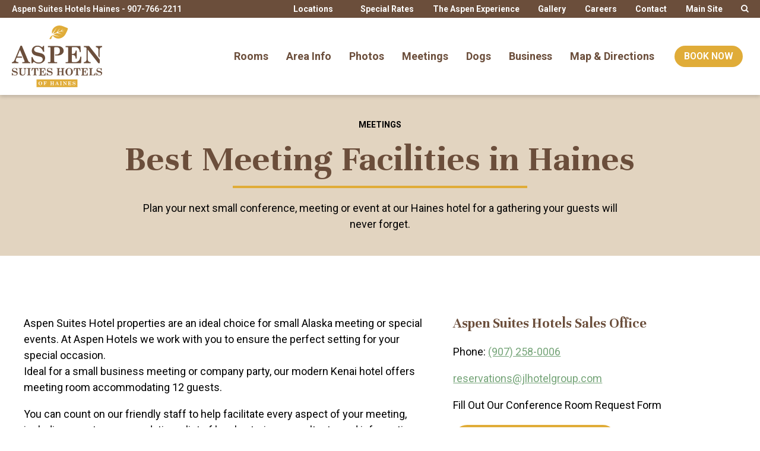

--- FILE ---
content_type: text/html; charset=UTF-8
request_url: https://aspenhotelsak.com/haines/groups
body_size: 11285
content:
<!doctype html><html lang="en"><head>
    <meta charset="utf-8">
    <title>Meetings - Aspen Suites Hotels - Haines</title>
     
      <link rel="shortcut icon" href="https://aspenhotelsak.com/hubfs/logos/alaska/favicon.svg">
    
    <meta name="description" content="Aspen Suites Hotel properties are an ideal choice for small Alaska meeting or special events. At Aspen Suites Hotels we work with you to ensure the perfect setting for your special occasion.">
    <link rel="preconnect" href="https://fonts.googleapis.com">
    <link rel="preconnect" href="https://fonts.gstatic.com" crossorigin>
    <link href="https://fonts.googleapis.com/css2?family=Roboto:ital,wght@0,100;0,300;0,400;0,500;0,600;0,700;0,800;0,900;1,100;1,300;1,400;1,500;1,600;1,700;1,800;1,900&amp;display=swap" rel="stylesheet">
    <link href="https://fonts.googleapis.com/css2?family=Unna:ital,wght@0,100;0,300;0,400;0,500;0,600;0,700;0,800;0,900;1,100;1,300;1,400;1,500;1,600;1,700;1,800;1,900&amp;display=swap" rel="stylesheet">
    <script src="https://kit.fontawesome.com/64b5c6cac8.js" crossorigin="anonymous"></script>

    
    
    
    
    
<meta name="viewport" content="width=device-width, initial-scale=1">

    
    <meta property="og:description" content="Aspen Suites Hotel properties are an ideal choice for small Alaska meeting or special events. At Aspen Suites Hotels we work with you to ensure the perfect setting for your special occasion.">
    <meta property="og:title" content="Meetings - Aspen Suites Hotels - Haines">
    <meta name="twitter:description" content="Aspen Suites Hotel properties are an ideal choice for small Alaska meeting or special events. At Aspen Suites Hotels we work with you to ensure the perfect setting for your special occasion.">
    <meta name="twitter:title" content="Meetings - Aspen Suites Hotels - Haines">

    

    
    <style>
a.cta_button{-moz-box-sizing:content-box !important;-webkit-box-sizing:content-box !important;box-sizing:content-box !important;vertical-align:middle}.hs-breadcrumb-menu{list-style-type:none;margin:0px 0px 0px 0px;padding:0px 0px 0px 0px}.hs-breadcrumb-menu-item{float:left;padding:10px 0px 10px 10px}.hs-breadcrumb-menu-divider:before{content:'›';padding-left:10px}.hs-featured-image-link{border:0}.hs-featured-image{float:right;margin:0 0 20px 20px;max-width:50%}@media (max-width: 568px){.hs-featured-image{float:none;margin:0;width:100%;max-width:100%}}.hs-screen-reader-text{clip:rect(1px, 1px, 1px, 1px);height:1px;overflow:hidden;position:absolute !important;width:1px}
</style>

<link rel="stylesheet" href="https://aspenhotelsak.com/hubfs/hub_generated/template_assets/1/191322120278/1767725789455/template_main.css">
<link rel="stylesheet" href="https://aspenhotelsak.com/hubfs/hub_generated/template_assets/1/191322120272/1767725797901/template_theme-overrides.min.css">
<link rel="stylesheet" href="https://aspenhotelsak.com/hubfs/hub_generated/template_assets/1/191438617663/1759850181741/template_child.min.css">
<link rel="stylesheet" href="https://aspenhotelsak.com/hubfs/hub_generated/module_assets/1/191322120368/1767725783957/module_menu.min.css">
<link rel="stylesheet" href="https://7052064.fs1.hubspotusercontent-na1.net/hubfs/7052064/hub_generated/module_assets/1/-2712622/1767723352478/module_search_input.min.css">

<style>
  #hs_cos_wrapper_desktop_search .hs-search-field__bar>form { border-radius:px; }

#hs_cos_wrapper_desktop_search .hs-search-field__bar>form>label {}

#hs_cos_wrapper_desktop_search .hs-search-field__bar>form>.hs-search-field__input { border-radius:px; }

#hs_cos_wrapper_desktop_search .hs-search-field__button { border-radius:px; }

#hs_cos_wrapper_desktop_search .hs-search-field__button:hover,
#hs_cos_wrapper_desktop_search .hs-search-field__button:focus {}

#hs_cos_wrapper_desktop_search .hs-search-field__button:active {}

#hs_cos_wrapper_desktop_search .hs-search-field--open .hs-search-field__suggestions { border-radius:px; }

#hs_cos_wrapper_desktop_search .hs-search-field--open .hs-search-field__suggestions a {}

#hs_cos_wrapper_desktop_search .hs-search-field--open .hs-search-field__suggestions a:hover {}

</style>


<style>
  #hs_cos_wrapper_mobile_search .hs-search-field__bar>form { border-radius:px; }

#hs_cos_wrapper_mobile_search .hs-search-field__bar>form>label {}

#hs_cos_wrapper_mobile_search .hs-search-field__bar>form>.hs-search-field__input { border-radius:px; }

#hs_cos_wrapper_mobile_search .hs-search-field__button { border-radius:px; }

#hs_cos_wrapper_mobile_search .hs-search-field__button:hover,
#hs_cos_wrapper_mobile_search .hs-search-field__button:focus {}

#hs_cos_wrapper_mobile_search .hs-search-field__button:active {}

#hs_cos_wrapper_mobile_search .hs-search-field--open .hs-search-field__suggestions { border-radius:px; }

#hs_cos_wrapper_mobile_search .hs-search-field--open .hs-search-field__suggestions a {}

#hs_cos_wrapper_mobile_search .hs-search-field--open .hs-search-field__suggestions a:hover {}

</style>

<link rel="stylesheet" href="https://aspenhotelsak.com/hubfs/hub_generated/module_assets/1/191321419014/1767725783957/module_customizable-richtext.min.css">

<style>
  #hs_cos_wrapper_module_1750720163105 .custom_richtext.rt-module_1750720163105 {
  padding:0px;
  margin-top:0px;
  margin-bottom:10px;
  max-width:800px;
}

@media (max-width:768px) {}


  .custom_richtext.rt-module_1750720163105 p,
  .custom_richtext.rt-module_1750720163105 ul li, 
  .custom_richtext.rt-module_1750720163105 ol li,
  .custom_richtext.rt-module_1750720163105 ul li::marker,
  .custom_richtext.rt-module_1750720163105 div * {
    font-weight: ;
    line-height: em;
    font-family: ;
    color: ;
  }
  .custom_richtext.font1.rt-module_1750720163105 {
    font-family: ;
  }
  .custom_richtext.font2.rt-module_1750720163105,
  .custom_richtext.font2.rt-module_1750720163105 p,
  .custom_richtext.font2.rt-module_1750720163105 div,
  .custom_richtext.font2.rt-module_1750720163105 li,
  .custom_richtext.font2.rt-module_1750720163105 a,
  .custom_richtext.font2.rt-module_1750720163105 span {
    font-family: ;
  }
</style>

<link rel="stylesheet" href="https://aspenhotelsak.com/hubfs/hub_generated/module_assets/1/191321419016/1767725784013/module_customizable-heading.min.css">

<style>
  #hs_cos_wrapper_module_17507201631052 .custom_header.ch-module_17507201631052 {
  padding:0px;
  margin-top:0px;
  margin-bottom:0px;
  max-width:px;
}

#hs_cos_wrapper_module_17507201631052 .custom_header.ch-module_17507201631052 .heading_text {
  font-size:px;
  line-height:px;
  font-style:normal;
  text-transform:none;
  letter-spacing:1px;
}

#hs_cos_wrapper_module_17507201631052 .custom_header.ch-module_17507201631052 .heading_text:after {
  display:block;
  height:4px;
  background-color:#e0ac38;
}

#hs_cos_wrapper_module_17507201631052 .custom_header.ch-module_17507201631052 .heading_text:after { width:40%; }

  
    .custom_header.ch-module_17507201631052 {
      margin-left: auto;
      margin-right: auto;
    }
  

  .custom_header.ch-module_17507201631052 .heading_text.font1 {
    font-family: ;
  }
  .custom_header.ch-module_17507201631052 .heading_text.font2 {
    font-family: ;
  }
  @media (max-width:991px){
    .custom_header.ch-module_17507201631052 h1.heading_text,
    .custom_header.ch-module_17507201631052 h2.heading_text {
      font-size: calc(px * 0.85);
      line-height: calc(px * 0.85);
    }
  }
  @media(max-width: 768px) {
    .custom_header.ch-module_17507201631052 {
      padding: 0px;
margin-top: 0px;
margin-bottom: 0px;

    }
  }
  @media (max-width:600px){
    .custom_header.ch-module_17507201631052 h1.heading_text,
    .custom_header.ch-module_17507201631052 h2.heading_text {
      font-size: calc(px * 0.75);
      line-height: calc(px * 0.75);
    }
  }
</style>


<style>
  #hs_cos_wrapper_module_17507201631053 .custom_richtext.rt-module_17507201631053 {
  padding:0px;
  margin-top:0px;
  margin-bottom:0px;
  max-width:800px;
}

@media (max-width:768px) {}


  .custom_richtext.rt-module_17507201631053 p,
  .custom_richtext.rt-module_17507201631053 ul li, 
  .custom_richtext.rt-module_17507201631053 ol li,
  .custom_richtext.rt-module_17507201631053 ul li::marker,
  .custom_richtext.rt-module_17507201631053 div * {
    font-weight: ;
    line-height: em;
    font-family: ;
    color: ;
  }
  .custom_richtext.font1.rt-module_17507201631053 {
    font-family: ;
  }
  .custom_richtext.font2.rt-module_17507201631053,
  .custom_richtext.font2.rt-module_17507201631053 p,
  .custom_richtext.font2.rt-module_17507201631053 div,
  .custom_richtext.font2.rt-module_17507201631053 li,
  .custom_richtext.font2.rt-module_17507201631053 a,
  .custom_richtext.font2.rt-module_17507201631053 span {
    font-family: ;
  }
</style>


<style>
  #hs_cos_wrapper_widget_1750783552405 .custom_richtext.rt-widget_1750783552405 {
  padding:0px;
  margin-top:0px;
  margin-bottom:0px;
}

@media (max-width:768px) {}


  .custom_richtext.rt-widget_1750783552405 p,
  .custom_richtext.rt-widget_1750783552405 ul li, 
  .custom_richtext.rt-widget_1750783552405 ol li,
  .custom_richtext.rt-widget_1750783552405 ul li::marker,
  .custom_richtext.rt-widget_1750783552405 div * {
    font-weight: ;
    line-height: em;
    font-family: ;
    color: ;
  }
  .custom_richtext.font1.rt-widget_1750783552405 {
    font-family: ;
  }
  .custom_richtext.font2.rt-widget_1750783552405,
  .custom_richtext.font2.rt-widget_1750783552405 p,
  .custom_richtext.font2.rt-widget_1750783552405 div,
  .custom_richtext.font2.rt-widget_1750783552405 li,
  .custom_richtext.font2.rt-widget_1750783552405 a,
  .custom_richtext.font2.rt-widget_1750783552405 span {
    font-family: ;
  }
</style>


<style>
  #hs_cos_wrapper_widget_1750784681330 .custom_richtext.rt-widget_1750784681330 {
  padding:0px;
  margin-top:0px;
  margin-bottom:0px;
}

@media (max-width:768px) {}


  .custom_richtext.rt-widget_1750784681330 p,
  .custom_richtext.rt-widget_1750784681330 ul li, 
  .custom_richtext.rt-widget_1750784681330 ol li,
  .custom_richtext.rt-widget_1750784681330 ul li::marker,
  .custom_richtext.rt-widget_1750784681330 div * {
    font-weight: ;
    line-height: em;
    font-family: ;
    color: ;
  }
  .custom_richtext.font1.rt-widget_1750784681330 {
    font-family: ;
  }
  .custom_richtext.font2.rt-widget_1750784681330,
  .custom_richtext.font2.rt-widget_1750784681330 p,
  .custom_richtext.font2.rt-widget_1750784681330 div,
  .custom_richtext.font2.rt-widget_1750784681330 li,
  .custom_richtext.font2.rt-widget_1750784681330 a,
  .custom_richtext.font2.rt-widget_1750784681330 span {
    font-family: ;
  }
</style>


<style>
#hs_cos_wrapper_widget_1750784774161 .custom_button {
  margin-top:20px;
  margin-bottom:20px;
  text-align:LEFT;
}

</style>


<style>
  #hs_cos_wrapper_widget_1750785265010 .custom_header.ch-widget_1750785265010 {
  padding:0px;
  margin-top:0px;
  margin-bottom:0px;
  max-width:px;
}

#hs_cos_wrapper_widget_1750785265010 .custom_header.ch-widget_1750785265010 .heading_text {
  font-size:px;
  line-height:px;
  font-style:normal;
  text-transform:none;
  letter-spacing:1px;
}

#hs_cos_wrapper_widget_1750785265010 .custom_header.ch-widget_1750785265010 .heading_text:after {
  display:block;
  height:4px;
  background-color:#e0ac38;
}

#hs_cos_wrapper_widget_1750785265010 .custom_header.ch-widget_1750785265010 .heading_text:after { width:40%; }

  
    .custom_header.ch-widget_1750785265010 {
      margin-left: auto;
      margin-right: auto;
    }
  

  .custom_header.ch-widget_1750785265010 .heading_text.font1 {
    font-family: ;
  }
  .custom_header.ch-widget_1750785265010 .heading_text.font2 {
    font-family: ;
  }
  @media (max-width:991px){
    .custom_header.ch-widget_1750785265010 h1.heading_text,
    .custom_header.ch-widget_1750785265010 h2.heading_text {
      font-size: calc(px * 0.85);
      line-height: calc(px * 0.85);
    }
  }
  @media(max-width: 768px) {
    .custom_header.ch-widget_1750785265010 {
      padding: 0px;
margin-top: 0px;
margin-bottom: 0px;

    }
  }
  @media (max-width:600px){
    .custom_header.ch-widget_1750785265010 h1.heading_text,
    .custom_header.ch-widget_1750785265010 h2.heading_text {
      font-size: calc(px * 0.75);
      line-height: calc(px * 0.75);
    }
  }
</style>


<style>
  #hs_cos_wrapper_module_17507849687074 .custom_richtext.rt-module_17507849687074 {
  padding:0px;
  margin-top:0px;
  margin-bottom:0px;
}

@media (max-width:768px) {}


  .custom_richtext.rt-module_17507849687074 p,
  .custom_richtext.rt-module_17507849687074 ul li, 
  .custom_richtext.rt-module_17507849687074 ol li,
  .custom_richtext.rt-module_17507849687074 ul li::marker,
  .custom_richtext.rt-module_17507849687074 div * {
    font-weight: ;
    line-height: em;
    font-family: ;
    color: ;
  }
  .custom_richtext.font1.rt-module_17507849687074 {
    font-family: ;
  }
  .custom_richtext.font2.rt-module_17507849687074,
  .custom_richtext.font2.rt-module_17507849687074 p,
  .custom_richtext.font2.rt-module_17507849687074 div,
  .custom_richtext.font2.rt-module_17507849687074 li,
  .custom_richtext.font2.rt-module_17507849687074 a,
  .custom_richtext.font2.rt-module_17507849687074 span {
    font-family: ;
  }
</style>


<style>
  #hs_cos_wrapper_module_17507850382774 .custom_richtext.rt-module_17507850382774 {
  padding:0px;
  margin-top:0px;
  margin-bottom:0px;
}

@media (max-width:768px) {}


  .custom_richtext.rt-module_17507850382774 p,
  .custom_richtext.rt-module_17507850382774 ul li, 
  .custom_richtext.rt-module_17507850382774 ol li,
  .custom_richtext.rt-module_17507850382774 ul li::marker,
  .custom_richtext.rt-module_17507850382774 div * {
    font-weight: ;
    line-height: em;
    font-family: ;
    color: ;
  }
  .custom_richtext.font1.rt-module_17507850382774 {
    font-family: ;
  }
  .custom_richtext.font2.rt-module_17507850382774,
  .custom_richtext.font2.rt-module_17507850382774 p,
  .custom_richtext.font2.rt-module_17507850382774 div,
  .custom_richtext.font2.rt-module_17507850382774 li,
  .custom_richtext.font2.rt-module_17507850382774 a,
  .custom_richtext.font2.rt-module_17507850382774 span {
    font-family: ;
  }
</style>

<link rel="stylesheet" href="https://aspenhotelsak.com/hubfs/hub_generated/module_assets/1/191602506612/1750791597605/module_ultimate_hero_banner.min.css">
<link rel="stylesheet" href="https://aspenhotelsak.com/hubfs/hub_generated/module_assets/1/191322120372/1767725783957/module_social-follow.min.css">

<style>
  #hs_cos_wrapper_widget_1750272275807 .custom_richtext.rt-widget_1750272275807 {
  padding:0px;
  margin-top:0px;
  margin-bottom:0px;
}

@media (max-width:768px) {}


  .custom_richtext.rt-widget_1750272275807 p,
  .custom_richtext.rt-widget_1750272275807 ul li, 
  .custom_richtext.rt-widget_1750272275807 ol li,
  .custom_richtext.rt-widget_1750272275807 ul li::marker,
  .custom_richtext.rt-widget_1750272275807 div * {
    font-weight: ;
    line-height: em;
    font-family: ;
    color: ;
  }
  .custom_richtext.font1.rt-widget_1750272275807 {
    font-family: ;
  }
  .custom_richtext.font2.rt-widget_1750272275807,
  .custom_richtext.font2.rt-widget_1750272275807 p,
  .custom_richtext.font2.rt-widget_1750272275807 div,
  .custom_richtext.font2.rt-widget_1750272275807 li,
  .custom_richtext.font2.rt-widget_1750272275807 a,
  .custom_richtext.font2.rt-widget_1750272275807 span {
    font-family: ;
  }
</style>


<style>
  #hs_cos_wrapper_widget_1750436284692 .custom_richtext.rt-widget_1750436284692 {
  padding:0px;
  margin-top:0px;
  margin-bottom:0px;
}

@media (max-width:768px) {}


  .custom_richtext.rt-widget_1750436284692 p,
  .custom_richtext.rt-widget_1750436284692 ul li, 
  .custom_richtext.rt-widget_1750436284692 ol li,
  .custom_richtext.rt-widget_1750436284692 ul li::marker,
  .custom_richtext.rt-widget_1750436284692 div * {
    font-weight: ;
    line-height: em;
    font-family: ;
    color: ;
  }
  .custom_richtext.font1.rt-widget_1750436284692 {
    font-family: ;
  }
  .custom_richtext.font2.rt-widget_1750436284692,
  .custom_richtext.font2.rt-widget_1750436284692 p,
  .custom_richtext.font2.rt-widget_1750436284692 div,
  .custom_richtext.font2.rt-widget_1750436284692 li,
  .custom_richtext.font2.rt-widget_1750436284692 a,
  .custom_richtext.font2.rt-widget_1750436284692 span {
    font-family: ;
  }
</style>


<style>
  #hs_cos_wrapper_module_17504363777203 .custom_richtext.rt-module_17504363777203 {
  padding:0px;
  margin-top:0px;
  margin-bottom:0px;
}

@media (max-width:768px) {}


  .custom_richtext.rt-module_17504363777203 p,
  .custom_richtext.rt-module_17504363777203 ul li, 
  .custom_richtext.rt-module_17504363777203 ol li,
  .custom_richtext.rt-module_17504363777203 ul li::marker,
  .custom_richtext.rt-module_17504363777203 div * {
    font-weight: ;
    line-height: em;
    font-family: ;
    color: ;
  }
  .custom_richtext.font1.rt-module_17504363777203 {
    font-family: ;
  }
  .custom_richtext.font2.rt-module_17504363777203,
  .custom_richtext.font2.rt-module_17504363777203 p,
  .custom_richtext.font2.rt-module_17504363777203 div,
  .custom_richtext.font2.rt-module_17504363777203 li,
  .custom_richtext.font2.rt-module_17504363777203 a,
  .custom_richtext.font2.rt-module_17504363777203 span {
    font-family: ;
  }
</style>

<link rel="stylesheet" href="https://aspenhotelsak.com/hubfs/hub_generated/module_assets/1/192658332447/1752519723909/module_book_now_select.min.css">
<style>
  @font-face {
    font-family: "Roboto";
    font-weight: 400;
    font-style: normal;
    font-display: swap;
    src: url("/_hcms/googlefonts/Roboto/regular.woff2") format("woff2"), url("/_hcms/googlefonts/Roboto/regular.woff") format("woff");
  }
  @font-face {
    font-family: "Roboto";
    font-weight: 700;
    font-style: normal;
    font-display: swap;
    src: url("/_hcms/googlefonts/Roboto/700.woff2") format("woff2"), url("/_hcms/googlefonts/Roboto/700.woff") format("woff");
  }
  @font-face {
    font-family: "Unna";
    font-weight: 400;
    font-style: normal;
    font-display: swap;
    src: url("/_hcms/googlefonts/Unna/regular.woff2") format("woff2"), url("/_hcms/googlefonts/Unna/regular.woff") format("woff");
  }
  @font-face {
    font-family: "Unna";
    font-weight: 700;
    font-style: normal;
    font-display: swap;
    src: url("/_hcms/googlefonts/Unna/700.woff2") format("woff2"), url("/_hcms/googlefonts/Unna/700.woff") format("woff");
  }
  @font-face {
    font-family: "Suez One";
    font-weight: 400;
    font-style: normal;
    font-display: swap;
    src: url("/_hcms/googlefonts/Suez_One/regular.woff2") format("woff2"), url("/_hcms/googlefonts/Suez_One/regular.woff") format("woff");
  }
</style>

<!-- Editor Styles -->
<style id="hs_editor_style" type="text/css">
#hs_cos_wrapper_widget_1750436707863  { display: block !important; margin-bottom: 20px !important }
.dnd_area-row-2-max-width-section-centering > .row-fluid {
  max-width: 940px !important;
  margin-left: auto !important;
  margin-right: auto !important;
}
.dnd_area-row-3-force-full-width-section > .row-fluid {
  max-width: none !important;
}
.module_17507850382773-flexbox-positioning {
  display: -ms-flexbox !important;
  -ms-flex-direction: column !important;
  -ms-flex-align: center !important;
  -ms-flex-pack: start;
  display: flex !important;
  flex-direction: column !important;
  align-items: center !important;
  justify-content: flex-start;
}
.module_17507850382773-flexbox-positioning > div {
  max-width: 100%;
  flex-shrink: 0 !important;
}
.widget_1750784979065-flexbox-positioning {
  display: -ms-flexbox !important;
  -ms-flex-direction: column !important;
  -ms-flex-align: center !important;
  -ms-flex-pack: start;
  display: flex !important;
  flex-direction: column !important;
  align-items: center !important;
  justify-content: flex-start;
}
.widget_1750784979065-flexbox-positioning > div {
  max-width: 100%;
  flex-shrink: 0 !important;
}
.widget_1750436707863-flexbox-positioning {
  display: -ms-flexbox !important;
  -ms-flex-direction: column !important;
  -ms-flex-align: start !important;
  -ms-flex-pack: start;
  display: flex !important;
  flex-direction: column !important;
  align-items: flex-start !important;
  justify-content: flex-start;
}
.widget_1750436707863-flexbox-positioning > div {
  max-width: 100%;
  flex-shrink: 0 !important;
}
/* HubSpot Non-stacked Media Query Styles */
@media (min-width:768px) {
  .dnd_area-row-1-vertical-alignment > .row-fluid {
    display: -ms-flexbox !important;
    -ms-flex-direction: row;
    display: flex !important;
    flex-direction: row;
  }
  .cell_1750784681531-vertical-alignment {
    display: -ms-flexbox !important;
    -ms-flex-direction: column !important;
    -ms-flex-pack: start !important;
    display: flex !important;
    flex-direction: column !important;
    justify-content: flex-start !important;
  }
  .cell_1750784681531-vertical-alignment > div {
    flex-shrink: 0 !important;
  }
  .cell_17507202377722-vertical-alignment {
    display: -ms-flexbox !important;
    -ms-flex-direction: column !important;
    -ms-flex-pack: start !important;
    display: flex !important;
    flex-direction: column !important;
    justify-content: flex-start !important;
  }
  .cell_17507202377722-vertical-alignment > div {
    flex-shrink: 0 !important;
  }
  .cell_17507852652142-row-1-vertical-alignment > .row-fluid {
    display: -ms-flexbox !important;
    -ms-flex-direction: row;
    display: flex !important;
    flex-direction: row;
  }
  .cell_1750785038276-vertical-alignment {
    display: -ms-flexbox !important;
    -ms-flex-direction: column !important;
    -ms-flex-pack: start !important;
    display: flex !important;
    flex-direction: column !important;
    justify-content: flex-start !important;
  }
  .cell_1750785038276-vertical-alignment > div {
    flex-shrink: 0 !important;
  }
  .cell_1750784968707-vertical-alignment {
    display: -ms-flexbox !important;
    -ms-flex-direction: column !important;
    -ms-flex-pack: start !important;
    display: flex !important;
    flex-direction: column !important;
    justify-content: flex-start !important;
  }
  .cell_1750784968707-vertical-alignment > div {
    flex-shrink: 0 !important;
  }
  .footer-row-0-vertical-alignment > .row-fluid {
    display: -ms-flexbox !important;
    -ms-flex-direction: row;
    display: flex !important;
    flex-direction: row;
  }
  .footer-column-8-vertical-alignment {
    display: -ms-flexbox !important;
    -ms-flex-direction: column !important;
    -ms-flex-pack: start !important;
    display: flex !important;
    flex-direction: column !important;
    justify-content: flex-start !important;
  }
  .footer-column-8-vertical-alignment > div {
    flex-shrink: 0 !important;
  }
  .cell_1750436377720-vertical-alignment {
    display: -ms-flexbox !important;
    -ms-flex-direction: column !important;
    -ms-flex-pack: start !important;
    display: flex !important;
    flex-direction: column !important;
    justify-content: flex-start !important;
  }
  .cell_1750436377720-vertical-alignment > div {
    flex-shrink: 0 !important;
  }
  .cell_1750436284910-vertical-alignment {
    display: -ms-flexbox !important;
    -ms-flex-direction: column !important;
    -ms-flex-pack: start !important;
    display: flex !important;
    flex-direction: column !important;
    justify-content: flex-start !important;
  }
  .cell_1750436284910-vertical-alignment > div {
    flex-shrink: 0 !important;
  }
  .footer-column-1-vertical-alignment {
    display: -ms-flexbox !important;
    -ms-flex-direction: column !important;
    -ms-flex-pack: start !important;
    display: flex !important;
    flex-direction: column !important;
    justify-content: flex-start !important;
  }
  .footer-column-1-vertical-alignment > div {
    flex-shrink: 0 !important;
  }
}
/* HubSpot Styles (default) */
.dnd_area-row-0-padding {
  padding-top: 40px !important;
  padding-bottom: 40px !important;
}
.dnd_area-row-0-background-layers {
  background-image: linear-gradient(rgba(226, 212, 192, 1), rgba(226, 212, 192, 1)) !important;
  background-position: left top !important;
  background-size: auto !important;
  background-repeat: no-repeat !important;
}
.dnd_area-row-2-padding {
  padding-top: 0px !important;
}
.dnd_area-row-3-padding {
  padding-top: 0px !important;
  padding-bottom: 0px !important;
}
.cell_1750784681531-padding {
  padding-top: 20px !important;
  padding-bottom: 20px !important;
  padding-left: 20px !important;
  padding-right: 20px !important;
}
.cell_17507202377722-padding {
  padding-top: 20px !important;
  padding-bottom: 20px !important;
  padding-left: 20px !important;
  padding-right: 20px !important;
}
.cell_1750785038276-padding {
  padding-top: 40px !important;
  padding-bottom: 40px !important;
  padding-left: 40px !important;
  padding-right: 40px !important;
}
.cell_1750784968707-padding {
  padding-top: 40px !important;
  padding-bottom: 40px !important;
  padding-left: 40px !important;
  padding-right: 40px !important;
}
.footer-row-0-padding {
  padding-top: 60px !important;
  padding-bottom: 40px !important;
  padding-left: 20px !important;
  padding-right: 20px !important;
}
.footer-row-0-background-layers {
  background-image: linear-gradient(rgba(226, 212, 192, 1), rgba(226, 212, 192, 1)) !important;
  background-position: left top !important;
  background-size: auto !important;
  background-repeat: no-repeat !important;
}
.footer-row-1-padding {
  padding-top: 16px !important;
  padding-bottom: 16px !important;
  padding-left: 20px !important;
  padding-right: 20px !important;
}
.footer-row-1-background-layers {
  background-image: linear-gradient(rgba(193, 142, 28, 1), rgba(193, 142, 28, 1)) !important;
  background-position: left top !important;
  background-size: auto !important;
  background-repeat: no-repeat !important;
}
/* HubSpot Styles (mobile) */
@media (max-width: 768px) {
  .footer-row-0-padding {
    padding-top: 50px !important;
    padding-bottom: 16px !important;
    padding-left: 20px !important;
    padding-right: 20px !important;
  }
  .cell_1750436377720-margin {
    margin-bottom: 20px !important;
  }
  .cell_1750436284910-margin {
    margin-bottom: 20px !important;
  }
  .footer-column-1-margin {
    margin-bottom: 20px !important;
  }
}
</style>
    
  <script data-search_input-config="config_desktop_search" type="application/json">
  {
    "autosuggest_results_message": "Results for \u201C[[search_term]]\u201D",
    "autosuggest_no_results_message": "There are no autosuggest results for \u201C[[search_term]]\u201D",
    "sr_empty_search_field_message": "There are no suggestions because the search field is empty.",
    "sr_autosuggest_results_message": "There are currently [[number_of_results]] auto-suggested results for [[search_term]]. Navigate to the results list by pressing the down arrow key, or press return to search for all results.",
    "sr_search_field_aria_label": "This is a search field with an auto-suggest feature attached.",
    "sr_search_button_aria_label": "Search"
  }
  </script>

  <script id="hs-search-input__valid-content-types" type="application/json">
    [
      
        "SITE_PAGE",
      
        "LANDING_PAGE",
      
        "BLOG_POST",
      
        "LISTING_PAGE",
      
        "KNOWLEDGE_ARTICLE",
      
        "HS_CASE_STUDY"
      
    ]
  </script>


  <script data-search_input-config="config_mobile_search" type="application/json">
  {
    "autosuggest_results_message": "Results for \u201C[[search_term]]\u201D",
    "autosuggest_no_results_message": "There are no autosuggest results for \u201C[[search_term]]\u201D",
    "sr_empty_search_field_message": "There are no suggestions because the search field is empty.",
    "sr_autosuggest_results_message": "There are currently [[number_of_results]] auto-suggested results for [[search_term]]. Navigate to the results list by pressing the down arrow key, or press return to search for all results.",
    "sr_search_field_aria_label": "This is a search field with an auto-suggest feature attached.",
    "sr_search_button_aria_label": "Search"
  }
  </script>

  <script id="hs-search-input__valid-content-types" type="application/json">
    [
      
        "SITE_PAGE",
      
        "LANDING_PAGE",
      
        "BLOG_POST",
      
        "LISTING_PAGE",
      
        "KNOWLEDGE_ARTICLE",
      
        "HS_CASE_STUDY"
      
    ]
  </script>


    
    <link rel="canonical" href="https://aspenhotelsak.com/haines/groups">


<meta property="og:url" content="https://aspenhotelsak.com/haines/groups">
<meta name="twitter:card" content="summary">
<meta http-equiv="content-language" content="en">







  <meta name="generator" content="HubSpot"></head>
  <body>
    <div class="body-wrapper   hs-content-id-191816528958 hs-site-page page ">
      
<div data-global-resource-path="main-aspen-hotels/templates/partials/haines_header.html">





<header class="header">
    <div class="container-fluid content-wrapper">
<div class="row-fluid-wrapper">
<div class="row-fluid">
<div class="span12 widget-span widget-type-cell " style="" data-widget-type="cell" data-x="0" data-w="12">

</div><!--end widget-span -->
</div>
</div>
</div>
    <div id="hs_cos_wrapper_header_options" class="hs_cos_wrapper hs_cos_wrapper_widget hs_cos_wrapper_type_module" style="" data-hs-cos-general-type="widget" data-hs-cos-type="module"></div>
    
        <div class="utility_bar">
            <div class="utility_wrapper">
                <div class="utility_left">
                    <div id="hs_cos_wrapper_utility_text" class="hs_cos_wrapper hs_cos_wrapper_widget hs_cos_wrapper_type_module widget-type-rich_text" style="" data-hs-cos-general-type="widget" data-hs-cos-type="module"><span id="hs_cos_wrapper_utility_text_" class="hs_cos_wrapper hs_cos_wrapper_widget hs_cos_wrapper_type_rich_text" style="" data-hs-cos-general-type="widget" data-hs-cos-type="rich_text">Aspen Suites Hotels&nbsp;Haines - <a href="tel:907-766-2211">907-766-2211</a></span></div>
                </div>
                <div class="utility_right">
                    <div class="utility_right_wrapper">
                        <div id="hs_cos_wrapper_top_menu" class="hs_cos_wrapper hs_cos_wrapper_widget hs_cos_wrapper_type_module" style="" data-hs-cos-general-type="widget" data-hs-cos-type="module">

<style>
  #hs_cos_wrapper_top_menu .menu .menu__submenu {}

@media (min-width:767px) {
  #hs_cos_wrapper_top_menu .menu__submenu--level-2>.menu__item:first-child:before {}
}

#hs_cos_wrapper_top_menu .menu__submenu .menu__link,
#hs_cos_wrapper_top_menu .menu__submenu .menu__link:hover,
#hs_cos_wrapper_top_menu .menu__submenu .menu__link:focus {}

#hs_cos_wrapper_top_menu .menu__submenu .menu__child-toggle-icon,
#hs_cos_wrapper_top_menu .menu__submenu .menu__child-toggle-icon:hover,
#hs_cos_wrapper_top_menu .menu__submenu .menu__child-toggle-icon:focus {}

</style>







<nav class="menu menu--desktop" aria-label="Main menu">
  <ul class="menu__wrapper no-list">
    
    

  

  
    
    <li class="menu__item menu__item--depth-1 menu__item--has-submenu hs-skip-lang-url-rewrite">
      
        <a class="menu__link menu__link--toggle  " href="javascript:;" aria-haspopup="true" aria-expanded="false">Locations</a>
      

      
        
          <button class="menu__child-toggle no-button" aria-expanded="false">
            <span class="show-for-sr">Show submenu for Locations</span>
            <span class="menu__child-toggle-icon"></span>
          </button>
          <ul class="menu__submenu menu__submenu--level-2 no-list">
            
            
              
    <li class="menu__item menu__item--depth-2  hs-skip-lang-url-rewrite">
      
        <a class="menu__link   " href="https://aspenhotelsak.com/anchorage">Anchorage</a>
      

      
    </li>
  
            
              
    <li class="menu__item menu__item--depth-2  hs-skip-lang-url-rewrite">
      
        <a class="menu__link   " href="https://aspenhotelsak.com/fairbanks">Fairbanks</a>
      

      
    </li>
  
            
              
    <li class="menu__item menu__item--depth-2  hs-skip-lang-url-rewrite">
      
        <a class="menu__link   " href="https://aspenhotelsak.com/haines">Haines</a>
      

      
    </li>
  
            
              
    <li class="menu__item menu__item--depth-2  hs-skip-lang-url-rewrite">
      
        <a class="menu__link   " href="https://aspenhotelsak.com/homer">Homer</a>
      

      
    </li>
  
            
              
    <li class="menu__item menu__item--depth-2  hs-skip-lang-url-rewrite">
      
        <a class="menu__link   " href="https://aspenhotelsak.com/juneau">Juneau</a>
      

      
    </li>
  
            
              
    <li class="menu__item menu__item--depth-2  hs-skip-lang-url-rewrite">
      
        <a class="menu__link   " href="https://aspenhotelsak.com/kenai">Kenai</a>
      

      
    </li>
  
            
              
    <li class="menu__item menu__item--depth-2  hs-skip-lang-url-rewrite">
      
        <a class="menu__link   " href="https://aspenhotelsak.com/sitka">Sitka</a>
      

      
    </li>
  
            
              
    <li class="menu__item menu__item--depth-2  hs-skip-lang-url-rewrite">
      
        <a class="menu__link   " href="https://aspenhotelsak.com/soldotna">Soldotna</a>
      

      
    </li>
  
            
          </ul>
        
      
    </li>
  
  
    
    <li class="menu__item menu__item--depth-1  hs-skip-lang-url-rewrite">
      
        <a class="menu__link   " href="https://aspenhotelsak.com/specials">Special Rates</a>
      

      
    </li>
  
  
    
    <li class="menu__item menu__item--depth-1  hs-skip-lang-url-rewrite">
      
        <a class="menu__link   " href="https://aspenhotelsak.com/about">The Aspen Experience</a>
      

      
    </li>
  
  
    
    <li class="menu__item menu__item--depth-1  hs-skip-lang-url-rewrite">
      
        <a class="menu__link   " href="https://aspenhotelsak.com/gallery">Gallery</a>
      

      
    </li>
  
  
    
    <li class="menu__item menu__item--depth-1  hs-skip-lang-url-rewrite">
      
        <a class="menu__link   " href="https://aspenhotelsak.com/careers">Careers</a>
      

      
    </li>
  
  
    
    <li class="menu__item menu__item--depth-1  hs-skip-lang-url-rewrite">
      
        <a class="menu__link   " href="https://aspenhotelsak.com/contact">Contact</a>
      

      
    </li>
  
  
    
    <li class="menu__item menu__item--depth-1  hs-skip-lang-url-rewrite">
      
        <a class="menu__link   " href="https://aspenhotelsak.com">Main Site</a>
      

      
    </li>
  
  

    
  </ul>
</nav>



<nav class="menu menu--mobile" aria-label="Main menu">
  <ul class="menu__wrapper no-list">
    
      
    

  

  
    
    <li class="menu__item menu__item--depth-1 menu__item--has-submenu hs-skip-lang-url-rewrite">
      
        <a class="menu__link menu__link--toggle  " href="javascript:;" aria-haspopup="true" aria-expanded="false">Locations</a>
      

      
        
          <button class="menu__child-toggle no-button" aria-expanded="false">
            <span class="show-for-sr">Show submenu for Locations</span>
            <span class="menu__child-toggle-icon"></span>
          </button>
          <ul class="menu__submenu menu__submenu--level-2 no-list">
            
            
              
    <li class="menu__item menu__item--depth-2  hs-skip-lang-url-rewrite">
      
        <a class="menu__link   " href="https://aspenhotelsak.com/anchorage">Anchorage</a>
      

      
    </li>
  
            
              
    <li class="menu__item menu__item--depth-2  hs-skip-lang-url-rewrite">
      
        <a class="menu__link   " href="https://aspenhotelsak.com/fairbanks">Fairbanks</a>
      

      
    </li>
  
            
              
    <li class="menu__item menu__item--depth-2  hs-skip-lang-url-rewrite">
      
        <a class="menu__link   " href="https://aspenhotelsak.com/haines">Haines</a>
      

      
    </li>
  
            
              
    <li class="menu__item menu__item--depth-2  hs-skip-lang-url-rewrite">
      
        <a class="menu__link   " href="https://aspenhotelsak.com/homer">Homer</a>
      

      
    </li>
  
            
              
    <li class="menu__item menu__item--depth-2  hs-skip-lang-url-rewrite">
      
        <a class="menu__link   " href="https://aspenhotelsak.com/juneau">Juneau</a>
      

      
    </li>
  
            
              
    <li class="menu__item menu__item--depth-2  hs-skip-lang-url-rewrite">
      
        <a class="menu__link   " href="https://aspenhotelsak.com/kenai">Kenai</a>
      

      
    </li>
  
            
              
    <li class="menu__item menu__item--depth-2  hs-skip-lang-url-rewrite">
      
        <a class="menu__link   " href="https://aspenhotelsak.com/sitka">Sitka</a>
      

      
    </li>
  
            
              
    <li class="menu__item menu__item--depth-2  hs-skip-lang-url-rewrite">
      
        <a class="menu__link   " href="https://aspenhotelsak.com/soldotna">Soldotna</a>
      

      
    </li>
  
            
          </ul>
        
      
    </li>
  
  
    
    <li class="menu__item menu__item--depth-1  hs-skip-lang-url-rewrite">
      
        <a class="menu__link   " href="https://aspenhotelsak.com/specials">Special Rates</a>
      

      
    </li>
  
  
    
    <li class="menu__item menu__item--depth-1  hs-skip-lang-url-rewrite">
      
        <a class="menu__link   " href="https://aspenhotelsak.com/about">The Aspen Experience</a>
      

      
    </li>
  
  
    
    <li class="menu__item menu__item--depth-1  hs-skip-lang-url-rewrite">
      
        <a class="menu__link   " href="https://aspenhotelsak.com/gallery">Gallery</a>
      

      
    </li>
  
  
    
    <li class="menu__item menu__item--depth-1  hs-skip-lang-url-rewrite">
      
        <a class="menu__link   " href="https://aspenhotelsak.com/careers">Careers</a>
      

      
    </li>
  
  
    
    <li class="menu__item menu__item--depth-1  hs-skip-lang-url-rewrite">
      
        <a class="menu__link   " href="https://aspenhotelsak.com/contact">Contact</a>
      

      
    </li>
  
  
    
    <li class="menu__item menu__item--depth-1  hs-skip-lang-url-rewrite">
      
        <a class="menu__link   " href="https://aspenhotelsak.com">Main Site</a>
      

      
    </li>
  
  
 
    
  </ul>
</nav>

<!--nav class="menu menu--mobile" aria-label="Main menu">
  <ul class="menu__wrapper no-list">
    
  </ul>
</nav--></div>
                        
                            <div class="top_search">
                                <button type="button" name="Search" class="search_toggle" aria-label="Search">
                                    <i class="fa fa-search" aria-hidden="true"></i>
                                </button>
                                <div id="hs_cos_wrapper_desktop_search" class="hs_cos_wrapper hs_cos_wrapper_widget hs_cos_wrapper_type_module" style="" data-hs-cos-general-type="widget" data-hs-cos-type="module">












  












<div class="hs-search-field">
    <div class="hs-search-field__bar hs-search-field__bar--button-inline  ">
      <form data-hs-do-not-collect="true" class="hs-search-field__form" action="/hs-search-results">

        <label class="hs-search-field__label show-for-sr" for="desktop_search-input">This is a search field with an auto-suggest feature attached.</label>

        <input role="combobox" aria-expanded="false" aria-controls="autocomplete-results" aria-label="This is a search field with an auto-suggest feature attached." type="search" class="hs-search-field__input" id="desktop_search-input" name="q" autocomplete="off" aria-autocomplete="list" placeholder="Search">

        
          
            <input type="hidden" name="type" value="SITE_PAGE">
          
        
          
        
          
            <input type="hidden" name="type" value="BLOG_POST">
          
        
          
            <input type="hidden" name="type" value="LISTING_PAGE">
          
        
          
        
          
        

        

        <button class="hs-search-field__button " aria-label="Search">
          <span id="hs_cos_wrapper_desktop_search_" class="hs_cos_wrapper hs_cos_wrapper_widget hs_cos_wrapper_type_icon" style="" data-hs-cos-general-type="widget" data-hs-cos-type="icon"><svg version="1.0" xmlns="http://www.w3.org/2000/svg" viewbox="0 0 512 512" aria-hidden="true"><g id="search1_layer"><path d="M505 442.7L405.3 343c-4.5-4.5-10.6-7-17-7H372c27.6-35.3 44-79.7 44-128C416 93.1 322.9 0 208 0S0 93.1 0 208s93.1 208 208 208c48.3 0 92.7-16.4 128-44v16.3c0 6.4 2.5 12.5 7 17l99.7 99.7c9.4 9.4 24.6 9.4 33.9 0l28.3-28.3c9.4-9.4 9.4-24.6.1-34zM208 336c-70.7 0-128-57.2-128-128 0-70.7 57.2-128 128-128 70.7 0 128 57.2 128 128 0 70.7-57.2 128-128 128z" /></g></svg></span>
           </button>
        <div class="hs-search-field__suggestions-container ">
          <ul id="autocomplete-results" role="listbox" aria-label="term" class="hs-search-field__suggestions">
            
              <li role="option" tabindex="-1" aria-posinset="1" aria-setsize="0" class="results-for show-for-sr">There are no suggestions because the search field is empty.</li>
            
          </ul>
        </div>
      </form>
    </div>
    <div id="sr-messenger" class="hs-search-sr-message-container show-for-sr" role="status" aria-live="polite" aria-atomic="true">
    </div>
</div>

</div>
                            </div>
                        
                    </div>
                </div>
            </div>
        </div>
    
    <div class="top_navigation">
        <div class="wrapper">
            <div class="top_navigation_raw d-block sm:d-flex flex-row align-center">
                <div class="logo">
                    <div id="hs_cos_wrapper_site_logo" class="hs_cos_wrapper hs_cos_wrapper_widget hs_cos_wrapper_type_module widget-type-logo" style="" data-hs-cos-general-type="widget" data-hs-cos-type="module">
  






















  
  <span id="hs_cos_wrapper_site_logo_hs_logo_widget" class="hs_cos_wrapper hs_cos_wrapper_widget hs_cos_wrapper_type_logo" style="" data-hs-cos-general-type="widget" data-hs-cos-type="logo"><a href="/haines" id="hs-link-site_logo_hs_logo_widget" style="border-width:0px;border:0px;"><img src="https://aspenhotelsak.com/hubfs/logos/haines/haines_logo.svg" class="hs-image-widget " height="104" style="height: auto;width:152px;border-width:0px;border:0px;" width="152" alt="Aspen Suites Hotels of Haines" title="Aspen Suites Hotels of Haines"></a></span>
</div>
                    <div id="hs_cos_wrapper_site_logo_transparent" class="hs_cos_wrapper hs_cos_wrapper_widget hs_cos_wrapper_type_module widget-type-logo" style="" data-hs-cos-general-type="widget" data-hs-cos-type="module">
  






















  <span id="hs_cos_wrapper_site_logo_transparent_hs_logo_widget" class="hs_cos_wrapper hs_cos_wrapper_widget hs_cos_wrapper_type_logo" style="" data-hs-cos-general-type="widget" data-hs-cos-type="logo"><a href="//aspenhotelsak.com/" id="hs-link-site_logo_transparent_hs_logo_widget" style="border-width:0px;border:0px;"><img src="https://aspenhotelsak.com/hubfs/logos/alaska/alaska_logo_original.svg" class="hs-image-widget " height="409" style="height: auto;width:599px;border-width:0px;border:0px;" width="599" alt="Aspen Suites Hotel of Alaska" title="Aspen Suites Hotel of Alaska"></a></span>
</div>
                </div>
                <div class="logo-mobile">
                    <div id="hs_cos_wrapper_site_logo_mobile" class="hs_cos_wrapper hs_cos_wrapper_widget hs_cos_wrapper_type_module widget-type-logo" style="" data-hs-cos-general-type="widget" data-hs-cos-type="module">
  






















  <span id="hs_cos_wrapper_site_logo_mobile_hs_logo_widget" class="hs_cos_wrapper hs_cos_wrapper_widget hs_cos_wrapper_type_logo" style="" data-hs-cos-general-type="widget" data-hs-cos-type="logo"><a href="//aspenhotelsak.com/" id="hs-link-site_logo_mobile_hs_logo_widget" style="border-width:0px;border:0px;"><img src="https://aspenhotelsak.com/hubfs/logos/alaska/alaska_logo_original.svg" class="hs-image-widget " height="409" style="height: auto;width:599px;border-width:0px;border:0px;" width="599" alt="Aspen Suites Hotel of Alaska" title="Aspen Suites Hotel of Alaska"></a></span>
</div>
                </div>
                <div class="mobile_search no_search">
                    <div id="hs_cos_wrapper_mobile_search" class="hs_cos_wrapper hs_cos_wrapper_widget hs_cos_wrapper_type_module" style="" data-hs-cos-general-type="widget" data-hs-cos-type="module">












  












<div class="hs-search-field">
    <div class="hs-search-field__bar hs-search-field__bar--button-inline  ">
      <form data-hs-do-not-collect="true" class="hs-search-field__form" action="/hs-search-results">

        <label class="hs-search-field__label show-for-sr" for="mobile_search-input">This is a search field with an auto-suggest feature attached.</label>

        <input role="combobox" aria-expanded="false" aria-controls="autocomplete-results" aria-label="This is a search field with an auto-suggest feature attached." type="search" class="hs-search-field__input" id="mobile_search-input" name="q" autocomplete="off" aria-autocomplete="list" placeholder="Search ...">

        
          
            <input type="hidden" name="type" value="SITE_PAGE">
          
        
          
        
          
            <input type="hidden" name="type" value="BLOG_POST">
          
        
          
            <input type="hidden" name="type" value="LISTING_PAGE">
          
        
          
        
          
        

        

        <button class="hs-search-field__button " aria-label="Search">
          <span id="hs_cos_wrapper_mobile_search_" class="hs_cos_wrapper hs_cos_wrapper_widget hs_cos_wrapper_type_icon" style="" data-hs-cos-general-type="widget" data-hs-cos-type="icon"><svg version="1.0" xmlns="http://www.w3.org/2000/svg" viewbox="0 0 512 512" aria-hidden="true"><g id="search1_layer"><path d="M505 442.7L405.3 343c-4.5-4.5-10.6-7-17-7H372c27.6-35.3 44-79.7 44-128C416 93.1 322.9 0 208 0S0 93.1 0 208s93.1 208 208 208c48.3 0 92.7-16.4 128-44v16.3c0 6.4 2.5 12.5 7 17l99.7 99.7c9.4 9.4 24.6 9.4 33.9 0l28.3-28.3c9.4-9.4 9.4-24.6.1-34zM208 336c-70.7 0-128-57.2-128-128 0-70.7 57.2-128 128-128 70.7 0 128 57.2 128 128 0 70.7-57.2 128-128 128z" /></g></svg></span>
           </button>
        <div class="hs-search-field__suggestions-container ">
          <ul id="autocomplete-results" role="listbox" aria-label="term" class="hs-search-field__suggestions">
            
              <li role="option" tabindex="-1" aria-posinset="1" aria-setsize="0" class="results-for show-for-sr">There are no suggestions because the search field is empty.</li>
            
          </ul>
        </div>
      </form>
    </div>
    <div id="sr-messenger" class="hs-search-sr-message-container show-for-sr" role="status" aria-live="polite" aria-atomic="true">
    </div>
</div>

</div>
                </div>

                <div class="mainmenu col-12 sm:col-9 no_search">
                    
                    <div id="hs_cos_wrapper_my_menu" class="hs_cos_wrapper hs_cos_wrapper_widget hs_cos_wrapper_type_module" style="" data-hs-cos-general-type="widget" data-hs-cos-type="module">

<style>
  #hs_cos_wrapper_my_menu .menu .menu__submenu {}

@media (min-width:767px) {
  #hs_cos_wrapper_my_menu .menu__submenu--level-2>.menu__item:first-child:before {}
}

#hs_cos_wrapper_my_menu .menu__submenu .menu__link,
#hs_cos_wrapper_my_menu .menu__submenu .menu__link:hover,
#hs_cos_wrapper_my_menu .menu__submenu .menu__link:focus {}

#hs_cos_wrapper_my_menu .menu__submenu .menu__child-toggle-icon,
#hs_cos_wrapper_my_menu .menu__submenu .menu__child-toggle-icon:hover,
#hs_cos_wrapper_my_menu .menu__submenu .menu__child-toggle-icon:focus {}

</style>







<nav class="menu menu--desktop" aria-label="Main menu">
  <ul class="menu__wrapper no-list">
    
    

  

  
    
    <li class="menu__item menu__item--depth-1  hs-skip-lang-url-rewrite">
      
        <a class="menu__link   " href="https://aspenhotelsak.com/haines/rooms">Rooms</a>
      

      
    </li>
  
  
    
    <li class="menu__item menu__item--depth-1  hs-skip-lang-url-rewrite">
      
        <a class="menu__link   " href="https://aspenhotelsak.com/haines/things-to-do-in-haines">Area Info</a>
      

      
    </li>
  
  
    
    <li class="menu__item menu__item--depth-1  hs-skip-lang-url-rewrite">
      
        <a class="menu__link   " href="https://aspenhotelsak.com/haines/photos">Photos</a>
      

      
    </li>
  
  
    
    <li class="menu__item menu__item--depth-1  hs-skip-lang-url-rewrite">
      
        <a class="menu__link  menu__link--active-branch menu__link--active-link" href="https://aspenhotelsak.com/haines/groups" aria-current="page">Meetings</a>
      

      
    </li>
  
  
    
    <li class="menu__item menu__item--depth-1  hs-skip-lang-url-rewrite">
      
        <a class="menu__link   " href="https://aspenhotelsak.com/haines/pets">Dogs</a>
      

      
    </li>
  
  
    
    <li class="menu__item menu__item--depth-1  hs-skip-lang-url-rewrite">
      
        <a class="menu__link   " href="https://aspenhotelsak.com/haines/business">Business</a>
      

      
    </li>
  
  
    
    <li class="menu__item menu__item--depth-1  hs-skip-lang-url-rewrite">
      
        <a class="menu__link   " href="https://aspenhotelsak.com/haines/map-directions">Map &amp; Directions</a>
      

      
    </li>
  
  
    
    <li class="menu__item menu__item--depth-1  hs-skip-lang-url-rewrite">
      
        <a class="menu__link   " href="https://aspenhotelsak.ihotelier.com/haines/book">Book Now</a>
      

      
    </li>
  
  

    
  </ul>
</nav>



<nav class="menu menu--mobile" aria-label="Main menu">
  <ul class="menu__wrapper no-list">
    
      
    

  

  
    
    <li class="menu__item menu__item--depth-1  hs-skip-lang-url-rewrite">
      
        <a class="menu__link   " href="https://aspenhotelsak.com/haines/rooms">Rooms</a>
      

      
    </li>
  
  
    
    <li class="menu__item menu__item--depth-1  hs-skip-lang-url-rewrite">
      
        <a class="menu__link   " href="https://aspenhotelsak.com/haines/things-to-do-in-haines">Area Info</a>
      

      
    </li>
  
  
    
    <li class="menu__item menu__item--depth-1  hs-skip-lang-url-rewrite">
      
        <a class="menu__link   " href="https://aspenhotelsak.com/haines/photos">Photos</a>
      

      
    </li>
  
  
    
    <li class="menu__item menu__item--depth-1  hs-skip-lang-url-rewrite">
      
        <a class="menu__link  menu__link--active-branch menu__link--active-link" href="https://aspenhotelsak.com/haines/groups" aria-current="page">Meetings</a>
      

      
    </li>
  
  
    
    <li class="menu__item menu__item--depth-1  hs-skip-lang-url-rewrite">
      
        <a class="menu__link   " href="https://aspenhotelsak.com/haines/pets">Dogs</a>
      

      
    </li>
  
  
    
    <li class="menu__item menu__item--depth-1  hs-skip-lang-url-rewrite">
      
        <a class="menu__link   " href="https://aspenhotelsak.com/haines/business">Business</a>
      

      
    </li>
  
  
    
    <li class="menu__item menu__item--depth-1  hs-skip-lang-url-rewrite">
      
        <a class="menu__link   " href="https://aspenhotelsak.com/haines/map-directions">Map &amp; Directions</a>
      

      
    </li>
  
  
    
    <li class="menu__item menu__item--depth-1  hs-skip-lang-url-rewrite">
      
        <a class="menu__link   " href="https://aspenhotelsak.ihotelier.com/haines/book">Book Now</a>
      

      
    </li>
  
  
 
    
  </ul>
</nav>

<!--nav class="menu menu--mobile" aria-label="Main menu">
  <ul class="menu__wrapper no-list">
    
  </ul>
</nav--></div>
                </div>

                <div class="main_search no_search">
                    <button type="button" name="Search" class="search_toggle" aria-label="Search">
                        <i class="fa fa-search" aria-hidden="true"></i>
                    </button>
                    <div id="hs_cos_wrapper_desktop_search" class="hs_cos_wrapper hs_cos_wrapper_widget hs_cos_wrapper_type_module" style="" data-hs-cos-general-type="widget" data-hs-cos-type="module">












  












<div class="hs-search-field">
    <div class="hs-search-field__bar hs-search-field__bar--button-inline  ">
      <form data-hs-do-not-collect="true" class="hs-search-field__form" action="/hs-search-results">

        <label class="hs-search-field__label show-for-sr" for="desktop_search-input">This is a search field with an auto-suggest feature attached.</label>

        <input role="combobox" aria-expanded="false" aria-controls="autocomplete-results" aria-label="This is a search field with an auto-suggest feature attached." type="search" class="hs-search-field__input" id="desktop_search-input" name="q" autocomplete="off" aria-autocomplete="list" placeholder="Search">

        
          
            <input type="hidden" name="type" value="SITE_PAGE">
          
        
          
        
          
            <input type="hidden" name="type" value="BLOG_POST">
          
        
          
            <input type="hidden" name="type" value="LISTING_PAGE">
          
        
          
        
          
        

        

        <button class="hs-search-field__button " aria-label="Search">
          <span id="hs_cos_wrapper_desktop_search_" class="hs_cos_wrapper hs_cos_wrapper_widget hs_cos_wrapper_type_icon" style="" data-hs-cos-general-type="widget" data-hs-cos-type="icon"><svg version="1.0" xmlns="http://www.w3.org/2000/svg" viewbox="0 0 512 512" aria-hidden="true"><g id="search1_layer"><path d="M505 442.7L405.3 343c-4.5-4.5-10.6-7-17-7H372c27.6-35.3 44-79.7 44-128C416 93.1 322.9 0 208 0S0 93.1 0 208s93.1 208 208 208c48.3 0 92.7-16.4 128-44v16.3c0 6.4 2.5 12.5 7 17l99.7 99.7c9.4 9.4 24.6 9.4 33.9 0l28.3-28.3c9.4-9.4 9.4-24.6.1-34zM208 336c-70.7 0-128-57.2-128-128 0-70.7 57.2-128 128-128 70.7 0 128 57.2 128 128 0 70.7-57.2 128-128 128z" /></g></svg></span>
           </button>
        <div class="hs-search-field__suggestions-container ">
          <ul id="autocomplete-results" role="listbox" aria-label="term" class="hs-search-field__suggestions">
            
              <li role="option" tabindex="-1" aria-posinset="1" aria-setsize="0" class="results-for show-for-sr">There are no suggestions because the search field is empty.</li>
            
          </ul>
        </div>
      </form>
    </div>
    <div id="sr-messenger" class="hs-search-sr-message-container show-for-sr" role="status" aria-live="polite" aria-atomic="true">
    </div>
</div>

</div>
                </div>
            </div>
        </div>
    </div>
    <div class="container-fluid content-wrapper">
<div class="row-fluid-wrapper">
<div class="row-fluid">
<div class="span12 widget-span widget-type-cell " style="" data-widget-type="cell" data-x="0" data-w="12">

</div><!--end widget-span -->
</div>
</div>
</div>
</header></div>


      
<main id="main-content" class="body-container-wrapper">
  <div class="container-fluid body-container body-container--internal">
<div class="row-fluid-wrapper">
<div class="row-fluid">
<div class="span12 widget-span widget-type-cell " style="" data-widget-type="cell" data-x="0" data-w="12">

<div class="row-fluid-wrapper row-depth-1 row-number-1 dnd_area-row-0-background-color dnd_area-row-0-background-layers dnd-section dnd_area-row-0-padding">
<div class="row-fluid ">
<div class="span12 widget-span widget-type-cell dnd-column" style="" data-widget-type="cell" data-x="0" data-w="12">

<div class="row-fluid-wrapper row-depth-1 row-number-2 dnd-row">
<div class="row-fluid ">
<div class="span12 widget-span widget-type-custom_widget dnd-module" style="" data-widget-type="custom_widget" data-x="0" data-w="12">
<div id="hs_cos_wrapper_module_1750720163105" class="hs_cos_wrapper hs_cos_wrapper_widget hs_cos_wrapper_type_module" style="" data-hs-cos-general-type="widget" data-hs-cos-type="module">

<div class="custom_richtext font1 rt-module_1750720163105 CENTER" id="">
  <div class="wrapper">
    <p style="text-align: center; font-size: 14px;"><strong>MEETINGS</strong></p>
  </div>
</div>

</div>

</div><!--end widget-span -->
</div><!--end row-->
</div><!--end row-wrapper -->

<div class="row-fluid-wrapper row-depth-1 row-number-3 dnd-row">
<div class="row-fluid ">
<div class="span12 widget-span widget-type-custom_widget dnd-module" style="" data-widget-type="custom_widget" data-x="0" data-w="12">
<div id="hs_cos_wrapper_module_17507201631052" class="hs_cos_wrapper hs_cos_wrapper_widget hs_cos_wrapper_type_module" style="" data-hs-cos-general-type="widget" data-hs-cos-type="module">

<div class="custom_header center ch-module_17507201631052" id="" style="text-align: center;">
    <h1 class="heading_text font1" style="text-align: center;">
      Best Meeting Facilities in Haines
    </h1>
</div>

</div>

</div><!--end widget-span -->
</div><!--end row-->
</div><!--end row-wrapper -->

<div class="row-fluid-wrapper row-depth-1 row-number-4 dnd-row">
<div class="row-fluid ">
<div class="span12 widget-span widget-type-custom_widget dnd-module" style="" data-widget-type="custom_widget" data-x="0" data-w="12">
<div id="hs_cos_wrapper_module_17507201631053" class="hs_cos_wrapper hs_cos_wrapper_widget hs_cos_wrapper_type_module" style="" data-hs-cos-general-type="widget" data-hs-cos-type="module">

<div class="custom_richtext font1 rt-module_17507201631053 CENTER" id="">
  <div class="wrapper">
    <p style="text-align: center;">Plan your next small conference, meeting or event at our Haines hotel for a gathering your guests will never forget.</p>
  </div>
</div>

</div>

</div><!--end widget-span -->
</div><!--end row-->
</div><!--end row-wrapper -->

</div><!--end widget-span -->
</div><!--end row-->
</div><!--end row-wrapper -->

<div class="row-fluid-wrapper row-depth-1 row-number-5 dnd_area-row-1-vertical-alignment dnd-section">
<div class="row-fluid ">
<div class="span7 widget-span widget-type-cell cell_17507202377722-vertical-alignment cell_17507202377722-padding dnd-column" style="" data-widget-type="cell" data-x="0" data-w="7">

<div class="row-fluid-wrapper row-depth-1 row-number-6 dnd-row">
<div class="row-fluid ">
<div class="span12 widget-span widget-type-custom_widget dnd-module" style="" data-widget-type="custom_widget" data-x="0" data-w="12">
<div id="hs_cos_wrapper_widget_1750783552405" class="hs_cos_wrapper hs_cos_wrapper_widget hs_cos_wrapper_type_module" style="" data-hs-cos-general-type="widget" data-hs-cos-type="module">

<div class="custom_richtext font1 rt-widget_1750783552405 CENTER" id="">
  <div class="wrapper">
    <div>
<div>
<p>Aspen Suites&nbsp;Hotel properties are an ideal choice for small Alaska meeting or special events. At Aspen Hotels we work with you to ensure the perfect setting for your special occasion.</p>
</div>
</div>
<div>
<p>Ideal for a small business meeting or company party, our modern Kenai hotel offers meeting room accommodating 12 guests.</p>
<p>You&nbsp;can count on our friendly staff&nbsp;to help facilitate every aspect of your meeting, including guest accommodations, list of local catering consultants, and information about local activities for your group.</p>
</div>
  </div>
</div>

</div>

</div><!--end widget-span -->
</div><!--end row-->
</div><!--end row-wrapper -->

</div><!--end widget-span -->
<div class="span5 widget-span widget-type-cell cell_1750784681531-padding cell_1750784681531-vertical-alignment dnd-column" style="" data-widget-type="cell" data-x="7" data-w="5">

<div class="row-fluid-wrapper row-depth-1 row-number-7 dnd-row">
<div class="row-fluid ">
<div class="span12 widget-span widget-type-custom_widget dnd-module" style="" data-widget-type="custom_widget" data-x="0" data-w="12">
<div id="hs_cos_wrapper_widget_1750784681330" class="hs_cos_wrapper hs_cos_wrapper_widget hs_cos_wrapper_type_module" style="" data-hs-cos-general-type="widget" data-hs-cos-type="module">

<div class="custom_richtext font1 rt-widget_1750784681330 CENTER" id="">
  <div class="wrapper">
    <h3><strong>Aspen Suites&nbsp;Hotels Sales Office</strong></h3>
<p><span>Phone: </span><a href="tel:%20907-258-0006">(907) 258-0006</a></p>
<p><a href="mailto:reservations@jlhotelgroup.com">reservations@jlhotelgroup.com</a></p>
<p>Fill Out Our Conference Room Request Form</p>
  </div>
</div>

</div>

</div><!--end widget-span -->
</div><!--end row-->
</div><!--end row-wrapper -->

<div class="row-fluid-wrapper row-depth-1 row-number-8 dnd-row">
<div class="row-fluid ">
<div class="span12 widget-span widget-type-custom_widget dnd-module" style="" data-widget-type="custom_widget" data-x="0" data-w="12">
<div id="hs_cos_wrapper_widget_1750784774161" class="hs_cos_wrapper hs_cos_wrapper_widget hs_cos_wrapper_type_module" style="" data-hs-cos-general-type="widget" data-hs-cos-type="module">




<div class="custom_button">
  <a class="button btn_style1" aria-label="Request a Conference Room" href="https://aspenhotelsak.com/request-conference-room">
    Request a Conference Room
  </a>
</div>

</div>

</div><!--end widget-span -->
</div><!--end row-->
</div><!--end row-wrapper -->

</div><!--end widget-span -->
</div><!--end row-->
</div><!--end row-wrapper -->

<div class="row-fluid-wrapper row-depth-1 row-number-9 dnd_area-row-2-padding dnd_area-row-2-max-width-section-centering dnd-section">
<div class="row-fluid ">
<div class="span12 widget-span widget-type-cell dnd-column" style="" data-widget-type="cell" data-x="0" data-w="12">

<div class="row-fluid-wrapper row-depth-1 row-number-10 dnd-row">
<div class="row-fluid ">
<div class="span12 widget-span widget-type-custom_widget dnd-module" style="" data-widget-type="custom_widget" data-x="0" data-w="12">
<div id="hs_cos_wrapper_widget_1750785265010" class="hs_cos_wrapper hs_cos_wrapper_widget hs_cos_wrapper_type_module" style="" data-hs-cos-general-type="widget" data-hs-cos-type="module">

<div class="custom_header center ch-widget_1750785265010" id="" style="text-align: center;">
    <h2 class="heading_text font1" style="text-align: center;">
      Downloads
    </h2>
</div>

</div>

</div><!--end widget-span -->
</div><!--end row-->
</div><!--end row-wrapper -->

<div class="row-fluid-wrapper row-depth-1 row-number-11 cell_17507852652142-row-1-vertical-alignment dnd-row">
<div class="row-fluid ">
<div class="span6 widget-span widget-type-cell cell_1750784968707-vertical-alignment cell_1750784968707-padding dnd-column" style="" data-widget-type="cell" data-x="0" data-w="6">

<div class="row-fluid-wrapper row-depth-1 row-number-12 dnd-row">
<div class="row-fluid ">
<div class="span12 widget-span widget-type-custom_widget widget_1750784979065-flexbox-positioning dnd-module" style="" data-widget-type="custom_widget" data-x="0" data-w="12">
<div id="hs_cos_wrapper_widget_1750784979065" class="hs_cos_wrapper hs_cos_wrapper_widget hs_cos_wrapper_type_module widget-type-linked_image" style="" data-hs-cos-general-type="widget" data-hs-cos-type="module">
    






  



<span id="hs_cos_wrapper_widget_1750784979065_" class="hs_cos_wrapper hs_cos_wrapper_widget hs_cos_wrapper_type_linked_image" style="" data-hs-cos-general-type="widget" data-hs-cos-type="linked_image"><img src="https://aspenhotelsak.com/hubfs/haines/Haines-AK-Meeting-Room.png" class="hs-image-widget " style="max-width: 100%; height: auto;" alt="Haines-AK-Meeting-Room" title="Haines-AK-Meeting-Room" loading="lazy"></span></div>

</div><!--end widget-span -->
</div><!--end row-->
</div><!--end row-wrapper -->

<div class="row-fluid-wrapper row-depth-1 row-number-13 dnd-row">
<div class="row-fluid ">
<div class="span12 widget-span widget-type-custom_widget dnd-module" style="" data-widget-type="custom_widget" data-x="0" data-w="12">
<div id="hs_cos_wrapper_module_17507849687074" class="hs_cos_wrapper hs_cos_wrapper_widget hs_cos_wrapper_type_module" style="" data-hs-cos-general-type="widget" data-hs-cos-type="module">

<div class="custom_richtext font1 rt-module_17507849687074 CENTER" id="">
  <div class="wrapper">
    <p style="text-align: center;"><a href="https://aspenhotelsak.com/hubfs/haines/Haines-MeetingRoom.pdf" rel="noopener" target="_blank" data-hs-domain-rewrite="true">Click Here to Download Our Meeting Room Information Sheet</a></p>
  </div>
</div>

</div>

</div><!--end widget-span -->
</div><!--end row-->
</div><!--end row-wrapper -->

</div><!--end widget-span -->
<div class="span6 widget-span widget-type-cell cell_1750785038276-padding cell_1750785038276-vertical-alignment dnd-column" style="" data-widget-type="cell" data-x="6" data-w="6">

<div class="row-fluid-wrapper row-depth-1 row-number-14 dnd-row">
<div class="row-fluid ">
<div class="span12 widget-span widget-type-custom_widget module_17507850382773-flexbox-positioning dnd-module" style="" data-widget-type="custom_widget" data-x="0" data-w="12">
<div id="hs_cos_wrapper_module_17507850382773" class="hs_cos_wrapper hs_cos_wrapper_widget hs_cos_wrapper_type_module widget-type-linked_image" style="" data-hs-cos-general-type="widget" data-hs-cos-type="module">
    






  



<span id="hs_cos_wrapper_module_17507850382773_" class="hs_cos_wrapper hs_cos_wrapper_widget hs_cos_wrapper_type_linked_image" style="" data-hs-cos-general-type="widget" data-hs-cos-type="linked_image"><img src="https://aspenhotelsak.com/hubfs/Aspen-Meetings-Flyer.png" class="hs-image-widget " style="max-width: 100%; height: auto;" alt="Aspen-Meetings-Flyer" title="Aspen-Meetings-Flyer" loading="lazy"></span></div>

</div><!--end widget-span -->
</div><!--end row-->
</div><!--end row-wrapper -->

<div class="row-fluid-wrapper row-depth-1 row-number-15 dnd-row">
<div class="row-fluid ">
<div class="span12 widget-span widget-type-custom_widget dnd-module" style="" data-widget-type="custom_widget" data-x="0" data-w="12">
<div id="hs_cos_wrapper_module_17507850382774" class="hs_cos_wrapper hs_cos_wrapper_widget hs_cos_wrapper_type_module" style="" data-hs-cos-general-type="widget" data-hs-cos-type="module">

<div class="custom_richtext font1 rt-module_17507850382774 CENTER" id="">
  <div class="wrapper">
    <p style="text-align: center;"><a href="https://aspenhotelsak.com/hubfs/soldotna/downloads/Meeting-At-Aspen-25.pdf" rel="noopener" target="_blank" data-hs-domain-rewrite="true">Click Here to Download Our Flyer</a></p>
  </div>
</div>

</div>

</div><!--end widget-span -->
</div><!--end row-->
</div><!--end row-wrapper -->

</div><!--end widget-span -->
</div><!--end row-->
</div><!--end row-wrapper -->

</div><!--end widget-span -->
</div><!--end row-->
</div><!--end row-wrapper -->

<div class="row-fluid-wrapper row-depth-1 row-number-16 dnd-section dnd_area-row-3-padding dnd_area-row-3-force-full-width-section">
<div class="row-fluid ">
<div class="span6 widget-span widget-type-cell dnd-column" style="" data-widget-type="cell" data-x="0" data-w="6">

<div class="row-fluid-wrapper row-depth-1 row-number-17 dnd-row">
<div class="row-fluid ">
<div class="span12 widget-span widget-type-custom_widget dnd-module" style="" data-widget-type="custom_widget" data-x="0" data-w="12">
<div id="hs_cos_wrapper_module_17507213650536" class="hs_cos_wrapper hs_cos_wrapper_widget hs_cos_wrapper_type_module" style="" data-hs-cos-general-type="widget" data-hs-cos-type="module">
  
  




<div class="ultimate-hero" id="">

  <div class="hero-box">
    

    
    <div class="overlay"></div>
    

    <div class="content-area">

      <div class="content-text">
        <h2 class="title">
          Stay Longer, Save More
          
          </h2>
          
        <div class="description"><p>Unpack and Stay a While</p></div>
      
      <div class="button-area">
        
        
        

        <a class="btn_1 btn_style1" href="https://aspenhotelsak.com/specials">
          Learn more
        </a>

        
      </div>
      
    </div>

    

  </div>

</div>

</div>


<style>
  #hs_cos_wrapper_module_17507213650536 .ultimate-hero { padding:10px; }

#hs_cos_wrapper_module_17507213650536 .ultimate-hero .hero-box {
  background:url(https://aspenhotelsak.com/hubfs/stay_longer.jpg) center right/cover;
  border-radius:8px;
}

#hs_cos_wrapper_module_17507213650536 .ultimate-hero .hero-box #controls #playPauseBtn_module_17507213650536 {
  cursor:pointer;
  font-size:14px;
  background-color:rgba(0,0,0,.5);
  color:white;
  -webkit-appearance:none;
  appearance:none;
  padding:8px 12px;
  border-radius:20px;
}

#hs_cos_wrapper_module_17507213650536 .ultimate-hero .hero-box .overlay { background-color:rgba(62,46,28,0.5); }

#hs_cos_wrapper_module_17507213650536 .ultimate-hero .content-area {
  flex-direction:row;
  max-width:1240px;
  min-height:320px;
}

#hs_cos_wrapper_module_17507213650536 .ultimate-hero .content-text { width:70%; }

#hs_cos_wrapper_module_17507213650536 .ultimate-hero .content-text .title { color:#FFFFFF; }

#hs_cos_wrapper_module_17507213650536 .ultimate-hero .content-text .description * { color:#FFFFFF; }

#hs_cos_wrapper_module_17507213650536 .ultimate-hero .btn_1.btn_simple_link {}

#hs_cos_wrapper_module_17507213650536 .ultimate-hero .btn_1.btn_simple_link:hover {}

#hs_cos_wrapper_module_17507213650536 .ultimate-hero .content-media {
  width:30%;
  padding:40px;
}

#hs_cos_wrapper_module_17507213650536 .ultimate-hero .content-media img {
  width:100%;
  aspect-ratio:auto;
  object-fit:cover;
}

@media (max-width:560px) {
  #hs_cos_wrapper_module_17507213650536 .ultimate-hero .content-area {
    flex-direction:column;
    min-height:320px;
  }
}
 
</style>

</div>

</div><!--end widget-span -->
</div><!--end row-->
</div><!--end row-wrapper -->

</div><!--end widget-span -->
<div class="span6 widget-span widget-type-cell dnd-column" style="" data-widget-type="cell" data-x="6" data-w="6">

<div class="row-fluid-wrapper row-depth-1 row-number-18 dnd-row">
<div class="row-fluid ">
<div class="span12 widget-span widget-type-custom_widget dnd-module" style="" data-widget-type="custom_widget" data-x="0" data-w="12">
<div id="hs_cos_wrapper_module_17507213650538" class="hs_cos_wrapper hs_cos_wrapper_widget hs_cos_wrapper_type_module" style="" data-hs-cos-general-type="widget" data-hs-cos-type="module">
  
  




<div class="ultimate-hero" id="">

  <div class="hero-box">
    

    
    <div class="overlay"></div>
    

    <div class="content-area">

      <div class="content-text">
        <h2 class="title">
          Things To Do In Haines
          
          </h2>
          
        <div class="description"><p>So Many Options</p></div>
      
      <div class="button-area">
        
        
        

        <a class="btn_1 btn_style1" href="https://aspenhotelsak.com/haines/things-to-do-in-haines">
          Learn more
        </a>

        
      </div>
      
    </div>

    

  </div>

</div>

</div>


<style>
  #hs_cos_wrapper_module_17507213650538 .ultimate-hero { padding:10px; }

#hs_cos_wrapper_module_17507213650538 .ultimate-hero .hero-box {
  background:url(https://aspenhotelsak.com/hubfs/thinks_to_do.jpg) center/cover;
  border-radius:8px;
}

#hs_cos_wrapper_module_17507213650538 .ultimate-hero .hero-box #controls #playPauseBtn_module_17507213650538 {
  cursor:pointer;
  font-size:14px;
  background-color:rgba(0,0,0,.5);
  color:white;
  -webkit-appearance:none;
  appearance:none;
  padding:8px 12px;
  border-radius:20px;
}

#hs_cos_wrapper_module_17507213650538 .ultimate-hero .hero-box .overlay { background-color:rgba(62,46,28,0.5); }

#hs_cos_wrapper_module_17507213650538 .ultimate-hero .content-area {
  flex-direction:row;
  max-width:1240px;
  min-height:320px;
}

#hs_cos_wrapper_module_17507213650538 .ultimate-hero .content-text { width:70%; }

#hs_cos_wrapper_module_17507213650538 .ultimate-hero .content-text .title { color:#FFFFFF; }

#hs_cos_wrapper_module_17507213650538 .ultimate-hero .content-text .description * { color:#FFFFFF; }

#hs_cos_wrapper_module_17507213650538 .ultimate-hero .btn_1.btn_simple_link {}

#hs_cos_wrapper_module_17507213650538 .ultimate-hero .btn_1.btn_simple_link:hover {}

#hs_cos_wrapper_module_17507213650538 .ultimate-hero .content-media {
  width:30%;
  padding:40px;
}

#hs_cos_wrapper_module_17507213650538 .ultimate-hero .content-media img {
  width:100%;
  aspect-ratio:auto;
  object-fit:cover;
}

@media (max-width:560px) {
  #hs_cos_wrapper_module_17507213650538 .ultimate-hero .content-area {
    flex-direction:column;
    min-height:320px;
  }
}
 
</style>

</div>

</div><!--end widget-span -->
</div><!--end row-->
</div><!--end row-wrapper -->

</div><!--end widget-span -->
</div><!--end row-->
</div><!--end row-wrapper -->

</div><!--end widget-span -->
</div>
</div>
</div>

</main>


      
        <div data-global-resource-path="main-aspen-hotels/templates/partials/footer.html"><footer class="footer">

<div class="container-fluid footer__container">
<div class="row-fluid-wrapper">
<div class="row-fluid">
<div class="span12 widget-span widget-type-cell " style="" data-widget-type="cell" data-x="0" data-w="12">

<div class="row-fluid-wrapper row-depth-1 row-number-1 footer-row-0-background-color footer-row-0-vertical-alignment dnd-section footer-row-0-padding footer-row-0-background-layers">
<div class="row-fluid ">
<div class="span3 widget-span widget-type-cell footer-column-1-vertical-alignment dnd-column footer-column-1-margin" style="" data-widget-type="cell" data-x="0" data-w="3">

<div class="row-fluid-wrapper row-depth-1 row-number-2 dnd-row">
<div class="row-fluid ">
<div class="span12 widget-span widget-type-custom_widget widget_1750436707863-flexbox-positioning dnd-module" style="" data-widget-type="custom_widget" data-x="0" data-w="12">
<div id="hs_cos_wrapper_widget_1750436707863" class="hs_cos_wrapper hs_cos_wrapper_widget hs_cos_wrapper_type_module widget-type-linked_image" style="" data-hs-cos-general-type="widget" data-hs-cos-type="module">
    






  



<span id="hs_cos_wrapper_widget_1750436707863_" class="hs_cos_wrapper hs_cos_wrapper_widget hs_cos_wrapper_type_linked_image" style="" data-hs-cos-general-type="widget" data-hs-cos-type="linked_image"><a href="/" target="_parent" id="hs-link-widget_1750436707863_" style="border-width:0px;border:0px;"><img src="https://aspenhotelsak.com/hubfs/logos/alaska/alaska_logo_original.svg" class="hs-image-widget " width="120" height="109" alt="Aspen Suites Hotel of Alaska" title="Aspen Suites Hotel of Alaska" loading="lazy"></a></span></div>

</div><!--end widget-span -->
</div><!--end row-->
</div><!--end row-wrapper -->

<div class="row-fluid-wrapper row-depth-1 row-number-3 dnd-row">
<div class="row-fluid ">
<div class="span12 widget-span widget-type-custom_widget dnd-module" style="" data-widget-type="custom_widget" data-x="0" data-w="12">
<div id="hs_cos_wrapper_footer-module-3" class="hs_cos_wrapper hs_cos_wrapper_widget hs_cos_wrapper_type_module" style="" data-hs-cos-general-type="widget" data-hs-cos-type="module">

<style>
  #hs_cos_wrapper_footer-module-3 .social-links { gap:15px; }

#hs_cos_wrapper_footer-module-3 .social-links__link {
  margin-bottom:20px;
  margin-top:0px;
}

#hs_cos_wrapper_footer-module-3 .social-links__link .social-links__icon {
  background-color:#3e2e1c;
  border-radius:50px;
}

#hs_cos_wrapper_footer-module-3 .social-links__link .social-links__icon svg {
  fill:#FFFFFF;
  height:18px;
  width:18px;
}

#hs_cos_wrapper_footer-module-3 .social-links__link .social-links__icon-x svg path { fill:#FFFFFF; }

#hs_cos_wrapper_footer-module-3 .social-links__link:hover .social-links__icon svg,
#hs_cos_wrapper_footer-module-3 .social-links__link:focus .social-links__icon svg,
#hs_cos_wrapper_footer-module-3 .social-links__link:active .social-links__icon svg,
#hs_cos_wrapper_footer-module-3 .social-links__link:hover .social-links__icon-x svg path,
#hs_cos_wrapper_footer-module-3 .social-links__link:focus .social-links__icon-x svg path,
#hs_cos_wrapper_footer-module-3 .social-links__link:active .social-links__icon-x svg path { fill:#FFFFFF; }

#hs_cos_wrapper_footer-module-3 .social-links__link .social-links__icon:hover,
#hs_cos_wrapper_footer-module-3 .social-links__link .social-links__icon:focus { background-color:#3e2e1c; }

#hs_cos_wrapper_footer-module-3 .social-links__link .social-links__icon:hover svg,
#hs_cos_wrapper_footer-module-3 .social-links__link .social-links__icon:focus svg,
#hs_cos_wrapper_footer-module-3 .social-links__link .social-links__icon:active svg { fill:#FFFFFF; }

#hs_cos_wrapper_footer-module-3 .social-links__icon:active { background-color:#3e2e1c; }

</style>



<div class="social-links">

  

  

    

    
    
    
    
    
      
    

    

    
      
    

    

    <a class="social-links__link" href="https://www.facebook.com/Aspenhotelsak" target="_blank" rel="noopener">
      
        <span id="hs_cos_wrapper_footer-module-3_" class="hs_cos_wrapper hs_cos_wrapper_widget hs_cos_wrapper_type_icon social-links__icon" style="" data-hs-cos-general-type="widget" data-hs-cos-type="icon"><svg version="1.0" xmlns="http://www.w3.org/2000/svg" viewbox="0 0 264 512" aria-labelledby="facebook-f1" role="img"><title id="facebook-f1">Follow us on Facebook</title><g id="facebook-f1_layer"><path d="M76.7 512V283H0v-91h76.7v-71.7C76.7 42.4 124.3 0 193.8 0c33.3 0 61.9 2.5 70.2 3.6V85h-48.2c-37.8 0-45.1 18-45.1 44.3V192H256l-11.7 91h-73.6v229" /></g></svg></span>
      
    </a>

  

    

    
    
    
    
    
      
    

    

    
      
    

    

    <a class="social-links__link" href="https://www.instagram.com/aspenhotelsak/" target="_blank" rel="noopener">
      
        <span id="hs_cos_wrapper_footer-module-3__2" class="hs_cos_wrapper hs_cos_wrapper_widget hs_cos_wrapper_type_icon social-links__icon" style="" data-hs-cos-general-type="widget" data-hs-cos-type="icon"><svg version="1.0" xmlns="http://www.w3.org/2000/svg" viewbox="0 0 448 512" aria-labelledby="instagram2" role="img"><title id="instagram2">Follow us on Instagram</title><g id="instagram2_layer"><path d="M224.1 141c-63.6 0-114.9 51.3-114.9 114.9s51.3 114.9 114.9 114.9S339 319.5 339 255.9 287.7 141 224.1 141zm0 189.6c-41.1 0-74.7-33.5-74.7-74.7s33.5-74.7 74.7-74.7 74.7 33.5 74.7 74.7-33.6 74.7-74.7 74.7zm146.4-194.3c0 14.9-12 26.8-26.8 26.8-14.9 0-26.8-12-26.8-26.8s12-26.8 26.8-26.8 26.8 12 26.8 26.8zm76.1 27.2c-1.7-35.9-9.9-67.7-36.2-93.9-26.2-26.2-58-34.4-93.9-36.2-37-2.1-147.9-2.1-184.9 0-35.8 1.7-67.6 9.9-93.9 36.1s-34.4 58-36.2 93.9c-2.1 37-2.1 147.9 0 184.9 1.7 35.9 9.9 67.7 36.2 93.9s58 34.4 93.9 36.2c37 2.1 147.9 2.1 184.9 0 35.9-1.7 67.7-9.9 93.9-36.2 26.2-26.2 34.4-58 36.2-93.9 2.1-37 2.1-147.8 0-184.8zM398.8 388c-7.8 19.6-22.9 34.7-42.6 42.6-29.5 11.7-99.5 9-132.1 9s-102.7 2.6-132.1-9c-19.6-7.8-34.7-22.9-42.6-42.6-11.7-29.5-9-99.5-9-132.1s-2.6-102.7 9-132.1c7.8-19.6 22.9-34.7 42.6-42.6 29.5-11.7 99.5-9 132.1-9s102.7-2.6 132.1 9c19.6 7.8 34.7 22.9 42.6 42.6 11.7 29.5 9 99.5 9 132.1s2.7 102.7-9 132.1z" /></g></svg></span>
      
    </a>

  

</div></div>

</div><!--end widget-span -->
</div><!--end row-->
</div><!--end row-wrapper -->

<div class="row-fluid-wrapper row-depth-1 row-number-4 dnd-row">
<div class="row-fluid ">
<div class="span12 widget-span widget-type-custom_widget dnd-module" style="" data-widget-type="custom_widget" data-x="0" data-w="12">
<div id="hs_cos_wrapper_widget_1750272275807" class="hs_cos_wrapper hs_cos_wrapper_widget hs_cos_wrapper_type_module" style="" data-hs-cos-general-type="widget" data-hs-cos-type="module">

<div class="custom_richtext font1 rt-widget_1750272275807 CENTER" id="">
  <div class="wrapper">
    <p><a target="_blank" data-stringify-link="mailto:sales@jlhotelgroup.com" data-sk="tooltip_parent" aria-haspopup="menu" href="mailto:sales@jlhotelgroup.com" rel="noopener noreferrer" aria-describedby="sk-tooltip-6791">sales@jlhotelgroup.com</a></p>
  </div>
</div>

</div>

</div><!--end widget-span -->
</div><!--end row-->
</div><!--end row-wrapper -->

</div><!--end widget-span -->
<div class="span4 widget-span widget-type-cell cell_1750436284910-margin dnd-column cell_1750436284910-vertical-alignment" style="" data-widget-type="cell" data-x="3" data-w="4">

<div class="row-fluid-wrapper row-depth-1 row-number-5 dnd-row">
<div class="row-fluid ">
<div class="span12 widget-span widget-type-custom_widget dnd-module" style="" data-widget-type="custom_widget" data-x="0" data-w="12">
<div id="hs_cos_wrapper_widget_1750436284692" class="hs_cos_wrapper hs_cos_wrapper_widget hs_cos_wrapper_type_module" style="" data-hs-cos-general-type="widget" data-hs-cos-type="module">

<div class="custom_richtext font1 rt-widget_1750436284692 CENTER" id="">
  <div class="wrapper">
    <p><a href="/anchorage/">Aspen Suites Hotel Anchorage North</a> - <a href="tel:9072580333">(907) 258-0333</a></p>
<p><a href="/anchorage/" rel="noopener">Aspen Suites Hotel Anchorage Downtown</a> - <a href="tel:9076734900" rel="noopener">(907) 673-4900</a></p>
<p><a href="https://thevoyagerinn.com/" target="_blank" rel="noopener">The Voyager Inn by Aspen Hotels</a> - <a href="tel:9072779501">(907) 277-9501</a></p>
<p><a href="/fairbanks" rel="noopener">Aspen Suites Hotel Fairbanks</a> - <a href="tel:9076734870" rel="noopener">(907) 673-4870</a></p>
<p><a href="/haines/">Aspen Suites Hotel Haines</a> - <a href="tel:9077662211">(907) 766-2211</a></p>
<p><a href="/homer/">Aspen Suites Hotel Homer</a> - <a href="tel:9072352351">(907) 235-2351</a></p>
<p><a href="/juneau/">Aspen Suites Hotel Juneau</a> - <a href="tel:9075007700" rel="noopener">(907) 500-7700</a></p>
<p><a href="/juneau/" rel="noopener">Aviator Suites Hotel Juneau Airport</a> - <a href="tel:9076734890" rel="noopener">(907) 673-4890</a></p>
<p><a href="/kenai/">Aspen Suites Hotel Kenai</a> - <a href="tel:9072832272">(907) 283-2272</a></p>
<p><a href="/sitka/">Aspen Suites Hotel Sitka</a> - <a href="tel:9077473477">(907) 747-3477</a></p>
<p><a href="/soldotna/">Aspen Suites Hotel Soldotna</a> - <a href="tel:9072607736">(907) 260-7736</a></p>
  </div>
</div>

</div>

</div><!--end widget-span -->
</div><!--end row-->
</div><!--end row-wrapper -->

</div><!--end widget-span -->
<div class="span3 widget-span widget-type-cell cell_1750436377720-margin cell_1750436377720-vertical-alignment dnd-column" style="" data-widget-type="cell" data-x="7" data-w="3">

<div class="row-fluid-wrapper row-depth-1 row-number-6 dnd-row">
<div class="row-fluid ">
<div class="span12 widget-span widget-type-custom_widget dnd-module" style="" data-widget-type="custom_widget" data-x="0" data-w="12">
<div id="hs_cos_wrapper_module_17504363777203" class="hs_cos_wrapper hs_cos_wrapper_widget hs_cos_wrapper_type_module" style="" data-hs-cos-general-type="widget" data-hs-cos-type="module">

<div class="custom_richtext font1 rt-module_17504363777203 CENTER" id="">
  <div class="wrapper">
    <p><a href="/specials/">Specials</a></p>
<p><a href="/about/">The Aspen Experience</a></p>
<p><a href="/gallery/">Photo Gallery</a></p>
<p><a href="/things-to-do-in-alaska/">Things to Do in Alaska</a></p>
<p><a href="/business/">Corporate Travel</a></p>
<p><a href="/careers/">Careers</a></p>
<p><a href="/privacy-policy/">Privacy Policy</a><a href="/other-properties/"></a></p>
  </div>
</div>

</div>

</div><!--end widget-span -->
</div><!--end row-->
</div><!--end row-wrapper -->

</div><!--end widget-span -->
<div class="span2 widget-span widget-type-cell footer-column-8-vertical-alignment dnd-column" style="" data-widget-type="cell" data-x="10" data-w="2">

<div class="row-fluid-wrapper row-depth-1 row-number-7 dnd-row">
<div class="row-fluid ">
<div class="span12 widget-span widget-type-custom_widget dnd-module" style="" data-widget-type="custom_widget" data-x="0" data-w="12">
<div id="hs_cos_wrapper_widget_1752518509084" class="hs_cos_wrapper hs_cos_wrapper_widget hs_cos_wrapper_type_module" style="" data-hs-cos-general-type="widget" data-hs-cos-type="module"><div class="book-now">
  <form method="GET">
    <label for="book-now-select">Book Now:</label>
    <select id="blog-tag-select" name="go_to" onchange="openInNewTab(this)">
      <option value="">Select a Location</option>
      
      <option value="https://aptelanchoragehotel.ihotelier.com/book">Anchorage - Anchorage North</option>
      
      <option value="https://res.windsurfercrs.com/ibe/index.aspx?propertyID=18277">Anchorage - Anchorage Downtown</option>
      
      <option value="https://res.windsurfercrs.com/ibe/index.aspx?propertyID=18187">Anchorage - The Voyager Inn</option>
      
      <option value="https://res.windsurfercrs.com/ibe/index.aspx?propertyID=18267&amp;nono=1&amp;lang=en-us">Fairbanks</option>
      
      <option value="https://aspenhotelsak.ihotelier.com/haines/book/">Haines</option>
      
      <option value="https://aspenhotelsak.ihotelier.com/homer/book/">Homer</option>
      
      <option value="https://res.windsurfercrs.com/ibe/index.aspx?propertyID=18266&amp;nono=1&amp;lang=en-us">Juneau</option>
      
      <option value="https://aspenhotelsak.ihotelier.com/kenai/book/">Kenai</option>
      
      <option value="https://aspenhotelsak.ihotelier.com/sitka/book/">Sitka</option>
      
      <option value="https://aspenhotelsak.ihotelier.com/soldotna/book/">Soldotna</option>
      
    </select>
  </form>
</div>



<style>
  #hs_cos_wrapper_widget_1752518509084 .book-now { background-color:#E0AC38; }

#hs_cos_wrapper_widget_1752518509084 .book-now label { color:#FFFFFF; }

</style></div>

</div><!--end widget-span -->
</div><!--end row-->
</div><!--end row-wrapper -->

</div><!--end widget-span -->
</div><!--end row-->
</div><!--end row-wrapper -->

<div class="row-fluid-wrapper row-depth-1 row-number-8 dnd-section footer-row-1-padding footer-row-1-background-layers footer-row-1-background-color">
<div class="row-fluid ">
<div class="span12 widget-span widget-type-cell dnd-column" style="" data-widget-type="cell" data-x="0" data-w="12">

<div class="row-fluid-wrapper row-depth-1 row-number-9 dnd-row">
<div class="row-fluid ">
<div class="span12 widget-span widget-type-custom_widget dnd-module" style="" data-widget-type="custom_widget" data-x="0" data-w="12">
<div id="hs_cos_wrapper_footer-module-12" class="hs_cos_wrapper hs_cos_wrapper_widget hs_cos_wrapper_type_module widget-type-rich_text" style="" data-hs-cos-general-type="widget" data-hs-cos-type="module"><span id="hs_cos_wrapper_footer-module-12_" class="hs_cos_wrapper hs_cos_wrapper_widget hs_cos_wrapper_type_rich_text" style="" data-hs-cos-general-type="widget" data-hs-cos-type="rich_text"><div class="footer_copyright" style="text-align: center;"><span style="color: #ffffff;">©2026 &nbsp;<a href="https://www.jlhotelgroup.com/" rel="noopener" target="_blank" style="color: #ffffff;">JL Hospitality Management, LLC</a>. All rights reserved.</span></div></span></div>

</div><!--end widget-span -->
</div><!--end row-->
</div><!--end row-wrapper -->

</div><!--end widget-span -->
</div><!--end row-->
</div><!--end row-wrapper -->

</div><!--end widget-span -->
</div>
</div>
</div>
</footer></div>
      
    </div>
    
    
<!-- HubSpot performance collection script -->
<script defer src="/hs/hsstatic/content-cwv-embed/static-1.1293/embed.js"></script>
<script src="https://aspenhotelsak.com/hubfs/hub_generated/template_assets/1/191433254687/1759850184147/template_child.min.js"></script>
<script src="https://aspenhotelsak.com/hubfs/hub_generated/template_assets/1/191322120286/1767725790711/template_main.min.js"></script>
<script>
var hsVars = hsVars || {}; hsVars['language'] = 'en';
</script>

<script src="/hs/hsstatic/cos-i18n/static-1.53/bundles/project.js"></script>

<script>
  
</script>

<script src="https://aspenhotelsak.com/hubfs/hub_generated/module_assets/1/191322120368/1767725783957/module_menu.min.js"></script>
<script src="https://7052064.fs1.hubspotusercontent-na1.net/hubfs/7052064/hub_generated/module_assets/1/-2712622/1767723352478/module_search_input.min.js"></script>

<script>
  
  const video_module_17507213650536 = document.getElementById('video_module_17507213650536');
  const playPauseBtn_module_17507213650536 = document.getElementById('playPauseBtn_module_17507213650536');

  playPauseBtn_module_17507213650536.addEventListener('click', playPause);

  function playPause() {
    if (video_module_17507213650536.paused) {
      video_module_17507213650536.play();
    } else {
      video_module_17507213650536.pause();
    }
  }

  function stopVideo() {
    video_module_17507213650536.pause();
    video_module_17507213650536.currentTime = 0;
  }

  function replayVideo() {
    video_module_17507213650536.currentTime = 0;
    video_module_17507213650536.play();
  }
  
  
  document.addEventListener("DOMContentLoaded", function () {
  
  const words_module_17507213650536 = JSON.parse(document.getElementById("word-data_module_17507213650536").getAttribute("data-words"));

  if (!words_module_17507213650536 || words_module_17507213650536.length === 0) return; // Verificamos que hay palabras

  let wordIndex = 0;
  let charIndex = 0;
  let isDeleting = false;
  const changingWordElement = document.querySelector(".changing_word_module_17507213650536");
  const typingSpeed = 100;
  const deletingSpeed = 50; 
  const delayBetweenWords = 5000;

  function typeEffect() {
    const currentWord = words_module_17507213650536[wordIndex];

    if (!isDeleting) {
      changingWordElement.textContent = currentWord.substring(0, charIndex + 1);
      charIndex++;

      if (charIndex === currentWord.length) {
        isDeleting = true;
        setTimeout(typeEffect, delayBetweenWords); 
      } else {
        setTimeout(typeEffect, typingSpeed);
      }
    } else {
      changingWordElement.textContent = currentWord.substring(0, charIndex - 1);
      charIndex--;

      if (charIndex === 0) {
        isDeleting = false;
        wordIndex = (wordIndex + 1) % words_module_17507213650536.length;
      }

      setTimeout(typeEffect, deletingSpeed);
    }
  }

  typeEffect();
});
</script>


<script>
  
  const video_module_17507213650538 = document.getElementById('video_module_17507213650538');
  const playPauseBtn_module_17507213650538 = document.getElementById('playPauseBtn_module_17507213650538');

  playPauseBtn_module_17507213650538.addEventListener('click', playPause);

  function playPause() {
    if (video_module_17507213650538.paused) {
      video_module_17507213650538.play();
    } else {
      video_module_17507213650538.pause();
    }
  }

  function stopVideo() {
    video_module_17507213650538.pause();
    video_module_17507213650538.currentTime = 0;
  }

  function replayVideo() {
    video_module_17507213650538.currentTime = 0;
    video_module_17507213650538.play();
  }
  
  
  document.addEventListener("DOMContentLoaded", function () {
  
  const words_module_17507213650538 = JSON.parse(document.getElementById("word-data_module_17507213650538").getAttribute("data-words"));

  if (!words_module_17507213650538 || words_module_17507213650538.length === 0) return; // Verificamos que hay palabras

  let wordIndex = 0;
  let charIndex = 0;
  let isDeleting = false;
  const changingWordElement = document.querySelector(".changing_word_module_17507213650538");
  const typingSpeed = 100;
  const deletingSpeed = 50; 
  const delayBetweenWords = 5000;

  function typeEffect() {
    const currentWord = words_module_17507213650538[wordIndex];

    if (!isDeleting) {
      changingWordElement.textContent = currentWord.substring(0, charIndex + 1);
      charIndex++;

      if (charIndex === currentWord.length) {
        isDeleting = true;
        setTimeout(typeEffect, delayBetweenWords); 
      } else {
        setTimeout(typeEffect, typingSpeed);
      }
    } else {
      changingWordElement.textContent = currentWord.substring(0, charIndex - 1);
      charIndex--;

      if (charIndex === 0) {
        isDeleting = false;
        wordIndex = (wordIndex + 1) % words_module_17507213650538.length;
      }

      setTimeout(typeEffect, deletingSpeed);
    }
  }

  typeEffect();
});
</script>


<script>
  // Opens the selected URL in a new tab
  function openInNewTab(selectElement) {
    const url = selectElement.value;
    if (url) {
      window.open(url, '_blank');
      // Optionally reset to default after opening
      selectElement.selectedIndex = 0;
    }
  }
</script>


<!-- Start of HubSpot Analytics Code -->
<script type="text/javascript">
var _hsq = _hsq || [];
_hsq.push(["setContentType", "standard-page"]);
_hsq.push(["setCanonicalUrl", "https:\/\/aspenhotelsak.com\/haines\/groups"]);
_hsq.push(["setPageId", "191816528958"]);
_hsq.push(["setContentMetadata", {
    "contentPageId": 191816528958,
    "legacyPageId": "191816528958",
    "contentFolderId": null,
    "contentGroupId": null,
    "abTestId": null,
    "languageVariantId": 191816528958,
    "languageCode": "en",
    
    
}]);
</script>

<script type="text/javascript" id="hs-script-loader" async defer src="/hs/scriptloader/50102617.js"></script>
<!-- End of HubSpot Analytics Code -->


<script type="text/javascript">
var hsVars = {
    render_id: "8bca10a8-f38c-4807-8a54-e98ccbaaab63",
    ticks: 1767762319708,
    page_id: 191816528958,
    
    content_group_id: 0,
    portal_id: 50102617,
    app_hs_base_url: "https://app-na2.hubspot.com",
    cp_hs_base_url: "https://cp-na2.hubspot.com",
    language: "en",
    analytics_page_type: "standard-page",
    scp_content_type: "",
    
    analytics_page_id: "191816528958",
    category_id: 1,
    folder_id: 0,
    is_hubspot_user: false
}
</script>


<script defer src="/hs/hsstatic/HubspotToolsMenu/static-1.432/js/index.js"></script>




  
</body></html>

--- FILE ---
content_type: text/css
request_url: https://aspenhotelsak.com/hubfs/hub_generated/template_assets/1/191322120278/1767725789455/template_main.css
body_size: 26173
content:
@import url(https://cdnjs.cloudflare.com/ajax/libs/font-awesome/4.6.3/css/font-awesome.css);
/* Body & Spacing Variables */





/* Global Color Variable */









/* Global Fonts Variable */



/* Website Header Style Variables */






















































/* Mobile Navigation Style Variables */







/* Typography Style Variables */



















 























/* Button Style Variables */

/** Button Style 1 **/

















/** Button Style 2 **/

















/** Button Style 3 **/

















/* Form Style Variables */
















/* Footer Style Variables */












:root {
    --primary-color: #e0ac38;
    --secondary-color: #6b4e3b;
    --tertiary-color: #76a579;
    --white-color: #FFF;
    --black-color: #000000;
    --lt-gray-color: #F0F0F0;
    --dark-gray-color: #6F6F6F;
    --primary-font: Roboto, sans-serif;
    --secondary-font: Unna, serif;
}

/* Macro Start */
/** 
 * Border Radius 
 *
 *  
 */




/** 
 * Box Shadow  
 *
 *  
 */




/** 
 * Transition
 * 
 *  
 */




/** 
 * Transform
 *
 *  
 */


.text-13 { font-size: 13px; }












.d-block {
    display:block;
}

.d-inline-block {
    display:inline-block;
}

.d-flex {
    display:flex;
}

.d-inline-flex {
    display:inline-flex;
}

.d-none {
    display:none;
}



.align-center {
    align-items:center;
}

.align-flex-start {
    align-items:flex-start;
}

.align-flex-end {
    align-items:flex-end;
}

.align-normal {
    align-items:normal;
}



.justify-center {
    justify-content:center;
}

.justify-flex-end {
    justify-content:flex-end;
}

.justify-flex-start {
    justify-content:flex-start;
}

.justify-space-around {
    justify-content:space-around;
}

.justify-space-between {
    justify-content:space-between;
}



.text-left {
    text-align:left;
}

.text-right {
    text-align:right;
}

.text-center {
    text-align:center;
}



.direction-column {
    flex-direction:column;
}

.direction-column-reverse {
    flex-direction:column-reverse;
}

.direction-row {
    flex-direction:row;
}

.direction-row-reverse {
    flex-direction:row-reverse;
}




.p--0 { padding:0px !important; }
.p-0 { padding:0px; }
.pt-0 { padding-top:0px; }
.pb-0 { padding-bottom:0px; }
.pl-0 { padding-left:0px; }
.pr-0 { padding-right:0px; }

.m-0 {  margin:0px; }
.mt-0 { margin-top:0px; }
.mb-0 { margin-bottom:0px; }
.ml-0 { margin-left:0px; }
.mr-0 { margin-right:0px; }

.mt--0 { margin-top:-0px; }
.mb--0 { margin-bottom:-0px; }




.max--0 { max-width:0%; }
.mt---0 { margin-top:-0%; }
.mb---0 { margin-bottom:-0%; }




.p--5 { padding:5px !important; }
.p-5 { padding:5px; }
.pt-5 { padding-top:5px; }
.pb-5 { padding-bottom:5px; }
.pl-5 { padding-left:5px; }
.pr-5 { padding-right:5px; }

.m-5 {  margin:5px; }
.mt-5 { margin-top:5px; }
.mb-5 { margin-bottom:5px; }
.ml-5 { margin-left:5px; }
.mr-5 { margin-right:5px; }

.mt--5 { margin-top:-5px; }
.mb--5 { margin-bottom:-5px; }




.max--5 { max-width:5%; }
.mt---5 { margin-top:-5%; }
.mb---5 { margin-bottom:-5%; }




.p--10 { padding:10px !important; }
.p-10 { padding:10px; }
.pt-10 { padding-top:10px; }
.pb-10 { padding-bottom:10px; }
.pl-10 { padding-left:10px; }
.pr-10 { padding-right:10px; }

.m-10 {  margin:10px; }
.mt-10 { margin-top:10px; }
.mb-10 { margin-bottom:10px; }
.ml-10 { margin-left:10px; }
.mr-10 { margin-right:10px; }

.mt--10 { margin-top:-10px; }
.mb--10 { margin-bottom:-10px; }




.max--10 { max-width:10%; }
.mt---10 { margin-top:-10%; }
.mb---10 { margin-bottom:-10%; }




.p--15 { padding:15px !important; }
.p-15 { padding:15px; }
.pt-15 { padding-top:15px; }
.pb-15 { padding-bottom:15px; }
.pl-15 { padding-left:15px; }
.pr-15 { padding-right:15px; }

.m-15 {  margin:15px; }
.mt-15 { margin-top:15px; }
.mb-15 { margin-bottom:15px; }
.ml-15 { margin-left:15px; }
.mr-15 { margin-right:15px; }

.mt--15 { margin-top:-15px; }
.mb--15 { margin-bottom:-15px; }




.max--15 { max-width:15%; }
.mt---15 { margin-top:-15%; }
.mb---15 { margin-bottom:-15%; }




.p--20 { padding:20px !important; }
.p-20 { padding:20px; }
.pt-20 { padding-top:20px; }
.pb-20 { padding-bottom:20px; }
.pl-20 { padding-left:20px; }
.pr-20 { padding-right:20px; }

.m-20 {  margin:20px; }
.mt-20 { margin-top:20px; }
.mb-20 { margin-bottom:20px; }
.ml-20 { margin-left:20px; }
.mr-20 { margin-right:20px; }

.mt--20 { margin-top:-20px; }
.mb--20 { margin-bottom:-20px; }




.max--20 { max-width:20%; }
.mt---20 { margin-top:-20%; }
.mb---20 { margin-bottom:-20%; }




.p--25 { padding:25px !important; }
.p-25 { padding:25px; }
.pt-25 { padding-top:25px; }
.pb-25 { padding-bottom:25px; }
.pl-25 { padding-left:25px; }
.pr-25 { padding-right:25px; }

.m-25 {  margin:25px; }
.mt-25 { margin-top:25px; }
.mb-25 { margin-bottom:25px; }
.ml-25 { margin-left:25px; }
.mr-25 { margin-right:25px; }

.mt--25 { margin-top:-25px; }
.mb--25 { margin-bottom:-25px; }




.max--25 { max-width:25%; }
.mt---25 { margin-top:-25%; }
.mb---25 { margin-bottom:-25%; }




.p--30 { padding:30px !important; }
.p-30 { padding:30px; }
.pt-30 { padding-top:30px; }
.pb-30 { padding-bottom:30px; }
.pl-30 { padding-left:30px; }
.pr-30 { padding-right:30px; }

.m-30 {  margin:30px; }
.mt-30 { margin-top:30px; }
.mb-30 { margin-bottom:30px; }
.ml-30 { margin-left:30px; }
.mr-30 { margin-right:30px; }

.mt--30 { margin-top:-30px; }
.mb--30 { margin-bottom:-30px; }




.max--30 { max-width:30%; }
.mt---30 { margin-top:-30%; }
.mb---30 { margin-bottom:-30%; }




.p--35 { padding:35px !important; }
.p-35 { padding:35px; }
.pt-35 { padding-top:35px; }
.pb-35 { padding-bottom:35px; }
.pl-35 { padding-left:35px; }
.pr-35 { padding-right:35px; }

.m-35 {  margin:35px; }
.mt-35 { margin-top:35px; }
.mb-35 { margin-bottom:35px; }
.ml-35 { margin-left:35px; }
.mr-35 { margin-right:35px; }

.mt--35 { margin-top:-35px; }
.mb--35 { margin-bottom:-35px; }




.max--35 { max-width:35%; }
.mt---35 { margin-top:-35%; }
.mb---35 { margin-bottom:-35%; }




.p--40 { padding:40px !important; }
.p-40 { padding:40px; }
.pt-40 { padding-top:40px; }
.pb-40 { padding-bottom:40px; }
.pl-40 { padding-left:40px; }
.pr-40 { padding-right:40px; }

.m-40 {  margin:40px; }
.mt-40 { margin-top:40px; }
.mb-40 { margin-bottom:40px; }
.ml-40 { margin-left:40px; }
.mr-40 { margin-right:40px; }

.mt--40 { margin-top:-40px; }
.mb--40 { margin-bottom:-40px; }




.max--40 { max-width:40%; }
.mt---40 { margin-top:-40%; }
.mb---40 { margin-bottom:-40%; }




.p--45 { padding:45px !important; }
.p-45 { padding:45px; }
.pt-45 { padding-top:45px; }
.pb-45 { padding-bottom:45px; }
.pl-45 { padding-left:45px; }
.pr-45 { padding-right:45px; }

.m-45 {  margin:45px; }
.mt-45 { margin-top:45px; }
.mb-45 { margin-bottom:45px; }
.ml-45 { margin-left:45px; }
.mr-45 { margin-right:45px; }

.mt--45 { margin-top:-45px; }
.mb--45 { margin-bottom:-45px; }




.max--45 { max-width:45%; }
.mt---45 { margin-top:-45%; }
.mb---45 { margin-bottom:-45%; }




.p--50 { padding:50px !important; }
.p-50 { padding:50px; }
.pt-50 { padding-top:50px; }
.pb-50 { padding-bottom:50px; }
.pl-50 { padding-left:50px; }
.pr-50 { padding-right:50px; }

.m-50 {  margin:50px; }
.mt-50 { margin-top:50px; }
.mb-50 { margin-bottom:50px; }
.ml-50 { margin-left:50px; }
.mr-50 { margin-right:50px; }

.mt--50 { margin-top:-50px; }
.mb--50 { margin-bottom:-50px; }




.max--50 { max-width:50%; }
.mt---50 { margin-top:-50%; }
.mb---50 { margin-bottom:-50%; }




.p--55 { padding:55px !important; }
.p-55 { padding:55px; }
.pt-55 { padding-top:55px; }
.pb-55 { padding-bottom:55px; }
.pl-55 { padding-left:55px; }
.pr-55 { padding-right:55px; }

.m-55 {  margin:55px; }
.mt-55 { margin-top:55px; }
.mb-55 { margin-bottom:55px; }
.ml-55 { margin-left:55px; }
.mr-55 { margin-right:55px; }

.mt--55 { margin-top:-55px; }
.mb--55 { margin-bottom:-55px; }




.max--55 { max-width:55%; }
.mt---55 { margin-top:-55%; }
.mb---55 { margin-bottom:-55%; }




.p--60 { padding:60px !important; }
.p-60 { padding:60px; }
.pt-60 { padding-top:60px; }
.pb-60 { padding-bottom:60px; }
.pl-60 { padding-left:60px; }
.pr-60 { padding-right:60px; }

.m-60 {  margin:60px; }
.mt-60 { margin-top:60px; }
.mb-60 { margin-bottom:60px; }
.ml-60 { margin-left:60px; }
.mr-60 { margin-right:60px; }

.mt--60 { margin-top:-60px; }
.mb--60 { margin-bottom:-60px; }




.max--60 { max-width:60%; }
.mt---60 { margin-top:-60%; }
.mb---60 { margin-bottom:-60%; }




.p--65 { padding:65px !important; }
.p-65 { padding:65px; }
.pt-65 { padding-top:65px; }
.pb-65 { padding-bottom:65px; }
.pl-65 { padding-left:65px; }
.pr-65 { padding-right:65px; }

.m-65 {  margin:65px; }
.mt-65 { margin-top:65px; }
.mb-65 { margin-bottom:65px; }
.ml-65 { margin-left:65px; }
.mr-65 { margin-right:65px; }

.mt--65 { margin-top:-65px; }
.mb--65 { margin-bottom:-65px; }




.max--65 { max-width:65%; }
.mt---65 { margin-top:-65%; }
.mb---65 { margin-bottom:-65%; }




.p--70 { padding:70px !important; }
.p-70 { padding:70px; }
.pt-70 { padding-top:70px; }
.pb-70 { padding-bottom:70px; }
.pl-70 { padding-left:70px; }
.pr-70 { padding-right:70px; }

.m-70 {  margin:70px; }
.mt-70 { margin-top:70px; }
.mb-70 { margin-bottom:70px; }
.ml-70 { margin-left:70px; }
.mr-70 { margin-right:70px; }

.mt--70 { margin-top:-70px; }
.mb--70 { margin-bottom:-70px; }




.max--70 { max-width:70%; }
.mt---70 { margin-top:-70%; }
.mb---70 { margin-bottom:-70%; }




.p--75 { padding:75px !important; }
.p-75 { padding:75px; }
.pt-75 { padding-top:75px; }
.pb-75 { padding-bottom:75px; }
.pl-75 { padding-left:75px; }
.pr-75 { padding-right:75px; }

.m-75 {  margin:75px; }
.mt-75 { margin-top:75px; }
.mb-75 { margin-bottom:75px; }
.ml-75 { margin-left:75px; }
.mr-75 { margin-right:75px; }

.mt--75 { margin-top:-75px; }
.mb--75 { margin-bottom:-75px; }




.max--75 { max-width:75%; }
.mt---75 { margin-top:-75%; }
.mb---75 { margin-bottom:-75%; }




.p--80 { padding:80px !important; }
.p-80 { padding:80px; }
.pt-80 { padding-top:80px; }
.pb-80 { padding-bottom:80px; }
.pl-80 { padding-left:80px; }
.pr-80 { padding-right:80px; }

.m-80 {  margin:80px; }
.mt-80 { margin-top:80px; }
.mb-80 { margin-bottom:80px; }
.ml-80 { margin-left:80px; }
.mr-80 { margin-right:80px; }

.mt--80 { margin-top:-80px; }
.mb--80 { margin-bottom:-80px; }




.max--80 { max-width:80%; }
.mt---80 { margin-top:-80%; }
.mb---80 { margin-bottom:-80%; }




.p--85 { padding:85px !important; }
.p-85 { padding:85px; }
.pt-85 { padding-top:85px; }
.pb-85 { padding-bottom:85px; }
.pl-85 { padding-left:85px; }
.pr-85 { padding-right:85px; }

.m-85 {  margin:85px; }
.mt-85 { margin-top:85px; }
.mb-85 { margin-bottom:85px; }
.ml-85 { margin-left:85px; }
.mr-85 { margin-right:85px; }

.mt--85 { margin-top:-85px; }
.mb--85 { margin-bottom:-85px; }




.max--85 { max-width:85%; }
.mt---85 { margin-top:-85%; }
.mb---85 { margin-bottom:-85%; }




.p--90 { padding:90px !important; }
.p-90 { padding:90px; }
.pt-90 { padding-top:90px; }
.pb-90 { padding-bottom:90px; }
.pl-90 { padding-left:90px; }
.pr-90 { padding-right:90px; }

.m-90 {  margin:90px; }
.mt-90 { margin-top:90px; }
.mb-90 { margin-bottom:90px; }
.ml-90 { margin-left:90px; }
.mr-90 { margin-right:90px; }

.mt--90 { margin-top:-90px; }
.mb--90 { margin-bottom:-90px; }




.max--90 { max-width:90%; }
.mt---90 { margin-top:-90%; }
.mb---90 { margin-bottom:-90%; }




.p--95 { padding:95px !important; }
.p-95 { padding:95px; }
.pt-95 { padding-top:95px; }
.pb-95 { padding-bottom:95px; }
.pl-95 { padding-left:95px; }
.pr-95 { padding-right:95px; }

.m-95 {  margin:95px; }
.mt-95 { margin-top:95px; }
.mb-95 { margin-bottom:95px; }
.ml-95 { margin-left:95px; }
.mr-95 { margin-right:95px; }

.mt--95 { margin-top:-95px; }
.mb--95 { margin-bottom:-95px; }




.max--95 { max-width:95%; }
.mt---95 { margin-top:-95%; }
.mb---95 { margin-bottom:-95%; }




.p--100 { padding:100px !important; }
.p-100 { padding:100px; }
.pt-100 { padding-top:100px; }
.pb-100 { padding-bottom:100px; }
.pl-100 { padding-left:100px; }
.pr-100 { padding-right:100px; }

.m-100 {  margin:100px; }
.mt-100 { margin-top:100px; }
.mb-100 { margin-bottom:100px; }
.ml-100 { margin-left:100px; }
.mr-100 { margin-right:100px; }

.mt--100 { margin-top:-100px; }
.mb--100 { margin-bottom:-100px; }




.max--100 { max-width:100%; }
.mt---100 { margin-top:-100%; }
.mb---100 { margin-bottom:-100%; }




.p--105 { padding:105px !important; }
.p-105 { padding:105px; }
.pt-105 { padding-top:105px; }
.pb-105 { padding-bottom:105px; }
.pl-105 { padding-left:105px; }
.pr-105 { padding-right:105px; }

.m-105 {  margin:105px; }
.mt-105 { margin-top:105px; }
.mb-105 { margin-bottom:105px; }
.ml-105 { margin-left:105px; }
.mr-105 { margin-right:105px; }

.mt--105 { margin-top:-105px; }
.mb--105 { margin-bottom:-105px; }







.p--110 { padding:110px !important; }
.p-110 { padding:110px; }
.pt-110 { padding-top:110px; }
.pb-110 { padding-bottom:110px; }
.pl-110 { padding-left:110px; }
.pr-110 { padding-right:110px; }

.m-110 {  margin:110px; }
.mt-110 { margin-top:110px; }
.mb-110 { margin-bottom:110px; }
.ml-110 { margin-left:110px; }
.mr-110 { margin-right:110px; }

.mt--110 { margin-top:-110px; }
.mb--110 { margin-bottom:-110px; }







.p--115 { padding:115px !important; }
.p-115 { padding:115px; }
.pt-115 { padding-top:115px; }
.pb-115 { padding-bottom:115px; }
.pl-115 { padding-left:115px; }
.pr-115 { padding-right:115px; }

.m-115 {  margin:115px; }
.mt-115 { margin-top:115px; }
.mb-115 { margin-bottom:115px; }
.ml-115 { margin-left:115px; }
.mr-115 { margin-right:115px; }

.mt--115 { margin-top:-115px; }
.mb--115 { margin-bottom:-115px; }







.p--120 { padding:120px !important; }
.p-120 { padding:120px; }
.pt-120 { padding-top:120px; }
.pb-120 { padding-bottom:120px; }
.pl-120 { padding-left:120px; }
.pr-120 { padding-right:120px; }

.m-120 {  margin:120px; }
.mt-120 { margin-top:120px; }
.mb-120 { margin-bottom:120px; }
.ml-120 { margin-left:120px; }
.mr-120 { margin-right:120px; }

.mt--120 { margin-top:-120px; }
.mb--120 { margin-bottom:-120px; }







.p--125 { padding:125px !important; }
.p-125 { padding:125px; }
.pt-125 { padding-top:125px; }
.pb-125 { padding-bottom:125px; }
.pl-125 { padding-left:125px; }
.pr-125 { padding-right:125px; }

.m-125 {  margin:125px; }
.mt-125 { margin-top:125px; }
.mb-125 { margin-bottom:125px; }
.ml-125 { margin-left:125px; }
.mr-125 { margin-right:125px; }

.mt--125 { margin-top:-125px; }
.mb--125 { margin-bottom:-125px; }







.p--130 { padding:130px !important; }
.p-130 { padding:130px; }
.pt-130 { padding-top:130px; }
.pb-130 { padding-bottom:130px; }
.pl-130 { padding-left:130px; }
.pr-130 { padding-right:130px; }

.m-130 {  margin:130px; }
.mt-130 { margin-top:130px; }
.mb-130 { margin-bottom:130px; }
.ml-130 { margin-left:130px; }
.mr-130 { margin-right:130px; }

.mt--130 { margin-top:-130px; }
.mb--130 { margin-bottom:-130px; }







.p--135 { padding:135px !important; }
.p-135 { padding:135px; }
.pt-135 { padding-top:135px; }
.pb-135 { padding-bottom:135px; }
.pl-135 { padding-left:135px; }
.pr-135 { padding-right:135px; }

.m-135 {  margin:135px; }
.mt-135 { margin-top:135px; }
.mb-135 { margin-bottom:135px; }
.ml-135 { margin-left:135px; }
.mr-135 { margin-right:135px; }

.mt--135 { margin-top:-135px; }
.mb--135 { margin-bottom:-135px; }







.p--140 { padding:140px !important; }
.p-140 { padding:140px; }
.pt-140 { padding-top:140px; }
.pb-140 { padding-bottom:140px; }
.pl-140 { padding-left:140px; }
.pr-140 { padding-right:140px; }

.m-140 {  margin:140px; }
.mt-140 { margin-top:140px; }
.mb-140 { margin-bottom:140px; }
.ml-140 { margin-left:140px; }
.mr-140 { margin-right:140px; }

.mt--140 { margin-top:-140px; }
.mb--140 { margin-bottom:-140px; }







.p--145 { padding:145px !important; }
.p-145 { padding:145px; }
.pt-145 { padding-top:145px; }
.pb-145 { padding-bottom:145px; }
.pl-145 { padding-left:145px; }
.pr-145 { padding-right:145px; }

.m-145 {  margin:145px; }
.mt-145 { margin-top:145px; }
.mb-145 { margin-bottom:145px; }
.ml-145 { margin-left:145px; }
.mr-145 { margin-right:145px; }

.mt--145 { margin-top:-145px; }
.mb--145 { margin-bottom:-145px; }







.p--150 { padding:150px !important; }
.p-150 { padding:150px; }
.pt-150 { padding-top:150px; }
.pb-150 { padding-bottom:150px; }
.pl-150 { padding-left:150px; }
.pr-150 { padding-right:150px; }

.m-150 {  margin:150px; }
.mt-150 { margin-top:150px; }
.mb-150 { margin-bottom:150px; }
.ml-150 { margin-left:150px; }
.mr-150 { margin-right:150px; }

.mt--150 { margin-top:-150px; }
.mb--150 { margin-bottom:-150px; }







.max-auto { max-width:100%; }

/* div[class*=row-0-padding] > div {padding: 0 !important;} */
div[class*=full-width-section] > div {
    padding: 0 !important;
}

div[class*=full-width-section] > div > div {
    padding: 0 !important;
}


.ml-auto{ margin-left:auto; }
.mr-auto{ margin-right:auto; }
.vh-100{ height:100vh; }
.vh-auto{ height:auto; }

.col-1 { max-width:8.333%; flex:0 0 8.333%; }

.col-2 { max-width:16.666%; flex:0 0 16.666%; }

.col-3 { max-width:24.999000000000002%; flex:0 0 24.999000000000002%; }

.col-4 { max-width:33.332%; flex:0 0 33.332%; }

.col-5 { max-width:41.665%; flex:0 0 41.665%; }

.col-6 { max-width:49.998000000000005%; flex:0 0 49.998000000000005%; }

.col-7 { max-width:58.331%; flex:0 0 58.331%; }

.col-8 { max-width:66.664%; flex:0 0 66.664%; }

.col-9 { max-width:74.997%; flex:0 0 74.997%; }

.col-10 { max-width:83.33%; flex:0 0 83.33%; }

.col-11 { max-width:91.663%; flex:0 0 91.663%; }

.col-12 { max-width:99.99600000000001%; flex:0 0 99.99600000000001%; }


    .max-50 { max-width:50px; }
    .text-2{ font-size:2px; } 

    .max-100 { max-width:100px; }
    .text-4{ font-size:4px; } 

    .max-150 { max-width:150px; }
    .text-6{ font-size:6px; } 

    .max-200 { max-width:200px; }
    .text-8{ font-size:8px; } 

    .max-250 { max-width:250px; }
    .text-10{ font-size:10px; } 

    .max-300 { max-width:300px; }
    .text-12{ font-size:12px; } 

    .max-350 { max-width:350px; }
    .text-14{ font-size:14px; } 

    .max-400 { max-width:400px; }
    .text-16{ font-size:16px; } 

    .max-450 { max-width:450px; }
    .text-18{ font-size:18px; } 

    .max-500 { max-width:500px; }
    .text-20{ font-size:20px; } 

    .max-550 { max-width:550px; }
    .text-22{ font-size:22px; } 

    .max-600 { max-width:600px; }
    .text-24{ font-size:24px; } 

    .max-650 { max-width:650px; }
    .text-26{ font-size:26px; } 

    .max-700 { max-width:700px; }
    .text-28{ font-size:28px; } 

    .max-750 { max-width:750px; }
    .text-30{ font-size:30px; } 

    .max-800 { max-width:800px; }
    .text-32{ font-size:32px; } 

    .max-850 { max-width:850px; }
    .text-34{ font-size:34px; } 

    .max-900 { max-width:900px; }
    .text-36{ font-size:36px; } 

    .max-950 { max-width:950px; }
    .text-38{ font-size:38px; } 

    .max-1000 { max-width:1000px; }
    .text-40{ font-size:40px; } 

    .max-1050 { max-width:1050px; }
    .text-42{ font-size:42px; } 

    .max-1100 { max-width:1100px; }
    .text-44{ font-size:44px; } 

    .max-1150 { max-width:1150px; }
    .text-46{ font-size:46px; } 

    .max-1200 { max-width:1200px; }
    .text-48{ font-size:48px; } 

    .max-1250 { max-width:1250px; }
    .text-50{ font-size:50px; } 

    .max-1300 { max-width:1300px; }
    .text-52{ font-size:52px; } 

    .max-1350 { max-width:1350px; }
    .text-54{ font-size:54px; } 

    .max-1400 { max-width:1400px; }
    .text-56{ font-size:56px; } 

    .max-1450 { max-width:1450px; }
    .text-58{ font-size:58px; } 





@media(min-width:768px){
    
    
    .sm\:d-block {
        display:block;
    }
    
    .sm\:d-inline-block {
        display:inline-block;
    }
    
    .sm\:d-flex {
        display:flex;
    }
    
    .sm\:d-inline-flex {
        display:inline-flex;
    }
    
    .sm\:d-none {
        display:none;
    }
    
    
    
    .sm\:align-center {
        align-items:center;
    }
    
    .sm\:align-flex-start {
        align-items:flex-start;
    }
    
    .sm\:align-flex-end {
        align-items:flex-end;
    }
    
    .sm\:align-normal {
        align-items:normal;
    }
    
    
    
    .sm\:justify-center {
        justify-content:center;
    }
    
    .sm\:justify-flex-end {
        justify-content:flex-end;
    }
    
    .sm\:justify-flex-start {
        justify-content:flex-start;
    }
    
    .sm\:justify-space-around {
        justify-content:space-around;
    }
    
    .sm\:justify-space-between {
        justify-content:space-between;
    }
    
    
    
    .sm\:text-left {
        text-align:left;
    }
    
    .sm\:text-right {
        text-align:right;
    }
    
    .sm\:text-center {
        text-align:center;
    }
    
    
    
    .sm\:direction-column {
        flex-direction:column;
    }
    
    .sm\:direction-column-reverse {
        flex-direction:column-reverse;
    }
    
    .sm\:direction-row {
        flex-direction:row;
    }
    
    .sm\:direction-row-reverse {
        flex-direction:row-reverse;
    }
    
    

    
    .sm\:p--0 { padding:0px !important; }
    .sm\:p-0 { padding:0px; }
    .sm\:pt-0 { padding-top:0px; }
    .sm\:pb-0 { padding-bottom:0px; }
    .sm\:pl-0 { padding-left:0px; }
    .sm\:pr-0 { padding-right:0px; }

    .sm\:m-0 {  margin:0px; }
    .sm\:mt-0 { margin-top:0px; }
    .sm\:mb-0 { margin-bottom:0px; }
    .sm\:ml-0 { margin-left:0px; }
    .sm\:mr-0 { margin-right:0px; }

    .sm\:ml--0 { margin-left:-0px; }
    .sm\:mr--0 { margin-right:-0px; }

    .sm\:mt--0 { margin-top:-0px; }
    .sm\:mb--0 { margin-bottom:-0px; }

    .sm\:max--0 { max-width:0%; }
    .sm\:mt---0 { margin-top:-0%; }
    .sm\:mb---0 { margin-bottom:-0%; }
    
    
    .sm\:p--5 { padding:5px !important; }
    .sm\:p-5 { padding:5px; }
    .sm\:pt-5 { padding-top:5px; }
    .sm\:pb-5 { padding-bottom:5px; }
    .sm\:pl-5 { padding-left:5px; }
    .sm\:pr-5 { padding-right:5px; }

    .sm\:m-5 {  margin:5px; }
    .sm\:mt-5 { margin-top:5px; }
    .sm\:mb-5 { margin-bottom:5px; }
    .sm\:ml-5 { margin-left:5px; }
    .sm\:mr-5 { margin-right:5px; }

    .sm\:ml--5 { margin-left:-5px; }
    .sm\:mr--5 { margin-right:-5px; }

    .sm\:mt--5 { margin-top:-5px; }
    .sm\:mb--5 { margin-bottom:-5px; }

    .sm\:max--5 { max-width:5%; }
    .sm\:mt---5 { margin-top:-5%; }
    .sm\:mb---5 { margin-bottom:-5%; }
    
    
    .sm\:p--10 { padding:10px !important; }
    .sm\:p-10 { padding:10px; }
    .sm\:pt-10 { padding-top:10px; }
    .sm\:pb-10 { padding-bottom:10px; }
    .sm\:pl-10 { padding-left:10px; }
    .sm\:pr-10 { padding-right:10px; }

    .sm\:m-10 {  margin:10px; }
    .sm\:mt-10 { margin-top:10px; }
    .sm\:mb-10 { margin-bottom:10px; }
    .sm\:ml-10 { margin-left:10px; }
    .sm\:mr-10 { margin-right:10px; }

    .sm\:ml--10 { margin-left:-10px; }
    .sm\:mr--10 { margin-right:-10px; }

    .sm\:mt--10 { margin-top:-10px; }
    .sm\:mb--10 { margin-bottom:-10px; }

    .sm\:max--10 { max-width:10%; }
    .sm\:mt---10 { margin-top:-10%; }
    .sm\:mb---10 { margin-bottom:-10%; }
    
    
    .sm\:p--15 { padding:15px !important; }
    .sm\:p-15 { padding:15px; }
    .sm\:pt-15 { padding-top:15px; }
    .sm\:pb-15 { padding-bottom:15px; }
    .sm\:pl-15 { padding-left:15px; }
    .sm\:pr-15 { padding-right:15px; }

    .sm\:m-15 {  margin:15px; }
    .sm\:mt-15 { margin-top:15px; }
    .sm\:mb-15 { margin-bottom:15px; }
    .sm\:ml-15 { margin-left:15px; }
    .sm\:mr-15 { margin-right:15px; }

    .sm\:ml--15 { margin-left:-15px; }
    .sm\:mr--15 { margin-right:-15px; }

    .sm\:mt--15 { margin-top:-15px; }
    .sm\:mb--15 { margin-bottom:-15px; }

    .sm\:max--15 { max-width:15%; }
    .sm\:mt---15 { margin-top:-15%; }
    .sm\:mb---15 { margin-bottom:-15%; }
    
    
    .sm\:p--20 { padding:20px !important; }
    .sm\:p-20 { padding:20px; }
    .sm\:pt-20 { padding-top:20px; }
    .sm\:pb-20 { padding-bottom:20px; }
    .sm\:pl-20 { padding-left:20px; }
    .sm\:pr-20 { padding-right:20px; }

    .sm\:m-20 {  margin:20px; }
    .sm\:mt-20 { margin-top:20px; }
    .sm\:mb-20 { margin-bottom:20px; }
    .sm\:ml-20 { margin-left:20px; }
    .sm\:mr-20 { margin-right:20px; }

    .sm\:ml--20 { margin-left:-20px; }
    .sm\:mr--20 { margin-right:-20px; }

    .sm\:mt--20 { margin-top:-20px; }
    .sm\:mb--20 { margin-bottom:-20px; }

    .sm\:max--20 { max-width:20%; }
    .sm\:mt---20 { margin-top:-20%; }
    .sm\:mb---20 { margin-bottom:-20%; }
    
    
    .sm\:p--25 { padding:25px !important; }
    .sm\:p-25 { padding:25px; }
    .sm\:pt-25 { padding-top:25px; }
    .sm\:pb-25 { padding-bottom:25px; }
    .sm\:pl-25 { padding-left:25px; }
    .sm\:pr-25 { padding-right:25px; }

    .sm\:m-25 {  margin:25px; }
    .sm\:mt-25 { margin-top:25px; }
    .sm\:mb-25 { margin-bottom:25px; }
    .sm\:ml-25 { margin-left:25px; }
    .sm\:mr-25 { margin-right:25px; }

    .sm\:ml--25 { margin-left:-25px; }
    .sm\:mr--25 { margin-right:-25px; }

    .sm\:mt--25 { margin-top:-25px; }
    .sm\:mb--25 { margin-bottom:-25px; }

    .sm\:max--25 { max-width:25%; }
    .sm\:mt---25 { margin-top:-25%; }
    .sm\:mb---25 { margin-bottom:-25%; }
    
    
    .sm\:p--30 { padding:30px !important; }
    .sm\:p-30 { padding:30px; }
    .sm\:pt-30 { padding-top:30px; }
    .sm\:pb-30 { padding-bottom:30px; }
    .sm\:pl-30 { padding-left:30px; }
    .sm\:pr-30 { padding-right:30px; }

    .sm\:m-30 {  margin:30px; }
    .sm\:mt-30 { margin-top:30px; }
    .sm\:mb-30 { margin-bottom:30px; }
    .sm\:ml-30 { margin-left:30px; }
    .sm\:mr-30 { margin-right:30px; }

    .sm\:ml--30 { margin-left:-30px; }
    .sm\:mr--30 { margin-right:-30px; }

    .sm\:mt--30 { margin-top:-30px; }
    .sm\:mb--30 { margin-bottom:-30px; }

    .sm\:max--30 { max-width:30%; }
    .sm\:mt---30 { margin-top:-30%; }
    .sm\:mb---30 { margin-bottom:-30%; }
    
    
    .sm\:p--35 { padding:35px !important; }
    .sm\:p-35 { padding:35px; }
    .sm\:pt-35 { padding-top:35px; }
    .sm\:pb-35 { padding-bottom:35px; }
    .sm\:pl-35 { padding-left:35px; }
    .sm\:pr-35 { padding-right:35px; }

    .sm\:m-35 {  margin:35px; }
    .sm\:mt-35 { margin-top:35px; }
    .sm\:mb-35 { margin-bottom:35px; }
    .sm\:ml-35 { margin-left:35px; }
    .sm\:mr-35 { margin-right:35px; }

    .sm\:ml--35 { margin-left:-35px; }
    .sm\:mr--35 { margin-right:-35px; }

    .sm\:mt--35 { margin-top:-35px; }
    .sm\:mb--35 { margin-bottom:-35px; }

    .sm\:max--35 { max-width:35%; }
    .sm\:mt---35 { margin-top:-35%; }
    .sm\:mb---35 { margin-bottom:-35%; }
    
    
    .sm\:p--40 { padding:40px !important; }
    .sm\:p-40 { padding:40px; }
    .sm\:pt-40 { padding-top:40px; }
    .sm\:pb-40 { padding-bottom:40px; }
    .sm\:pl-40 { padding-left:40px; }
    .sm\:pr-40 { padding-right:40px; }

    .sm\:m-40 {  margin:40px; }
    .sm\:mt-40 { margin-top:40px; }
    .sm\:mb-40 { margin-bottom:40px; }
    .sm\:ml-40 { margin-left:40px; }
    .sm\:mr-40 { margin-right:40px; }

    .sm\:ml--40 { margin-left:-40px; }
    .sm\:mr--40 { margin-right:-40px; }

    .sm\:mt--40 { margin-top:-40px; }
    .sm\:mb--40 { margin-bottom:-40px; }

    .sm\:max--40 { max-width:40%; }
    .sm\:mt---40 { margin-top:-40%; }
    .sm\:mb---40 { margin-bottom:-40%; }
    
    
    .sm\:p--45 { padding:45px !important; }
    .sm\:p-45 { padding:45px; }
    .sm\:pt-45 { padding-top:45px; }
    .sm\:pb-45 { padding-bottom:45px; }
    .sm\:pl-45 { padding-left:45px; }
    .sm\:pr-45 { padding-right:45px; }

    .sm\:m-45 {  margin:45px; }
    .sm\:mt-45 { margin-top:45px; }
    .sm\:mb-45 { margin-bottom:45px; }
    .sm\:ml-45 { margin-left:45px; }
    .sm\:mr-45 { margin-right:45px; }

    .sm\:ml--45 { margin-left:-45px; }
    .sm\:mr--45 { margin-right:-45px; }

    .sm\:mt--45 { margin-top:-45px; }
    .sm\:mb--45 { margin-bottom:-45px; }

    .sm\:max--45 { max-width:45%; }
    .sm\:mt---45 { margin-top:-45%; }
    .sm\:mb---45 { margin-bottom:-45%; }
    
    
    .sm\:p--50 { padding:50px !important; }
    .sm\:p-50 { padding:50px; }
    .sm\:pt-50 { padding-top:50px; }
    .sm\:pb-50 { padding-bottom:50px; }
    .sm\:pl-50 { padding-left:50px; }
    .sm\:pr-50 { padding-right:50px; }

    .sm\:m-50 {  margin:50px; }
    .sm\:mt-50 { margin-top:50px; }
    .sm\:mb-50 { margin-bottom:50px; }
    .sm\:ml-50 { margin-left:50px; }
    .sm\:mr-50 { margin-right:50px; }

    .sm\:ml--50 { margin-left:-50px; }
    .sm\:mr--50 { margin-right:-50px; }

    .sm\:mt--50 { margin-top:-50px; }
    .sm\:mb--50 { margin-bottom:-50px; }

    .sm\:max--50 { max-width:50%; }
    .sm\:mt---50 { margin-top:-50%; }
    .sm\:mb---50 { margin-bottom:-50%; }
    
    
    .sm\:p--55 { padding:55px !important; }
    .sm\:p-55 { padding:55px; }
    .sm\:pt-55 { padding-top:55px; }
    .sm\:pb-55 { padding-bottom:55px; }
    .sm\:pl-55 { padding-left:55px; }
    .sm\:pr-55 { padding-right:55px; }

    .sm\:m-55 {  margin:55px; }
    .sm\:mt-55 { margin-top:55px; }
    .sm\:mb-55 { margin-bottom:55px; }
    .sm\:ml-55 { margin-left:55px; }
    .sm\:mr-55 { margin-right:55px; }

    .sm\:ml--55 { margin-left:-55px; }
    .sm\:mr--55 { margin-right:-55px; }

    .sm\:mt--55 { margin-top:-55px; }
    .sm\:mb--55 { margin-bottom:-55px; }

    .sm\:max--55 { max-width:55%; }
    .sm\:mt---55 { margin-top:-55%; }
    .sm\:mb---55 { margin-bottom:-55%; }
    
    
    .sm\:p--60 { padding:60px !important; }
    .sm\:p-60 { padding:60px; }
    .sm\:pt-60 { padding-top:60px; }
    .sm\:pb-60 { padding-bottom:60px; }
    .sm\:pl-60 { padding-left:60px; }
    .sm\:pr-60 { padding-right:60px; }

    .sm\:m-60 {  margin:60px; }
    .sm\:mt-60 { margin-top:60px; }
    .sm\:mb-60 { margin-bottom:60px; }
    .sm\:ml-60 { margin-left:60px; }
    .sm\:mr-60 { margin-right:60px; }

    .sm\:ml--60 { margin-left:-60px; }
    .sm\:mr--60 { margin-right:-60px; }

    .sm\:mt--60 { margin-top:-60px; }
    .sm\:mb--60 { margin-bottom:-60px; }

    .sm\:max--60 { max-width:60%; }
    .sm\:mt---60 { margin-top:-60%; }
    .sm\:mb---60 { margin-bottom:-60%; }
    
    
    .sm\:p--65 { padding:65px !important; }
    .sm\:p-65 { padding:65px; }
    .sm\:pt-65 { padding-top:65px; }
    .sm\:pb-65 { padding-bottom:65px; }
    .sm\:pl-65 { padding-left:65px; }
    .sm\:pr-65 { padding-right:65px; }

    .sm\:m-65 {  margin:65px; }
    .sm\:mt-65 { margin-top:65px; }
    .sm\:mb-65 { margin-bottom:65px; }
    .sm\:ml-65 { margin-left:65px; }
    .sm\:mr-65 { margin-right:65px; }

    .sm\:ml--65 { margin-left:-65px; }
    .sm\:mr--65 { margin-right:-65px; }

    .sm\:mt--65 { margin-top:-65px; }
    .sm\:mb--65 { margin-bottom:-65px; }

    .sm\:max--65 { max-width:65%; }
    .sm\:mt---65 { margin-top:-65%; }
    .sm\:mb---65 { margin-bottom:-65%; }
    
    
    .sm\:p--70 { padding:70px !important; }
    .sm\:p-70 { padding:70px; }
    .sm\:pt-70 { padding-top:70px; }
    .sm\:pb-70 { padding-bottom:70px; }
    .sm\:pl-70 { padding-left:70px; }
    .sm\:pr-70 { padding-right:70px; }

    .sm\:m-70 {  margin:70px; }
    .sm\:mt-70 { margin-top:70px; }
    .sm\:mb-70 { margin-bottom:70px; }
    .sm\:ml-70 { margin-left:70px; }
    .sm\:mr-70 { margin-right:70px; }

    .sm\:ml--70 { margin-left:-70px; }
    .sm\:mr--70 { margin-right:-70px; }

    .sm\:mt--70 { margin-top:-70px; }
    .sm\:mb--70 { margin-bottom:-70px; }

    .sm\:max--70 { max-width:70%; }
    .sm\:mt---70 { margin-top:-70%; }
    .sm\:mb---70 { margin-bottom:-70%; }
    
    
    .sm\:p--75 { padding:75px !important; }
    .sm\:p-75 { padding:75px; }
    .sm\:pt-75 { padding-top:75px; }
    .sm\:pb-75 { padding-bottom:75px; }
    .sm\:pl-75 { padding-left:75px; }
    .sm\:pr-75 { padding-right:75px; }

    .sm\:m-75 {  margin:75px; }
    .sm\:mt-75 { margin-top:75px; }
    .sm\:mb-75 { margin-bottom:75px; }
    .sm\:ml-75 { margin-left:75px; }
    .sm\:mr-75 { margin-right:75px; }

    .sm\:ml--75 { margin-left:-75px; }
    .sm\:mr--75 { margin-right:-75px; }

    .sm\:mt--75 { margin-top:-75px; }
    .sm\:mb--75 { margin-bottom:-75px; }

    .sm\:max--75 { max-width:75%; }
    .sm\:mt---75 { margin-top:-75%; }
    .sm\:mb---75 { margin-bottom:-75%; }
    
    
    .sm\:p--80 { padding:80px !important; }
    .sm\:p-80 { padding:80px; }
    .sm\:pt-80 { padding-top:80px; }
    .sm\:pb-80 { padding-bottom:80px; }
    .sm\:pl-80 { padding-left:80px; }
    .sm\:pr-80 { padding-right:80px; }

    .sm\:m-80 {  margin:80px; }
    .sm\:mt-80 { margin-top:80px; }
    .sm\:mb-80 { margin-bottom:80px; }
    .sm\:ml-80 { margin-left:80px; }
    .sm\:mr-80 { margin-right:80px; }

    .sm\:ml--80 { margin-left:-80px; }
    .sm\:mr--80 { margin-right:-80px; }

    .sm\:mt--80 { margin-top:-80px; }
    .sm\:mb--80 { margin-bottom:-80px; }

    .sm\:max--80 { max-width:80%; }
    .sm\:mt---80 { margin-top:-80%; }
    .sm\:mb---80 { margin-bottom:-80%; }
    
    
    .sm\:p--85 { padding:85px !important; }
    .sm\:p-85 { padding:85px; }
    .sm\:pt-85 { padding-top:85px; }
    .sm\:pb-85 { padding-bottom:85px; }
    .sm\:pl-85 { padding-left:85px; }
    .sm\:pr-85 { padding-right:85px; }

    .sm\:m-85 {  margin:85px; }
    .sm\:mt-85 { margin-top:85px; }
    .sm\:mb-85 { margin-bottom:85px; }
    .sm\:ml-85 { margin-left:85px; }
    .sm\:mr-85 { margin-right:85px; }

    .sm\:ml--85 { margin-left:-85px; }
    .sm\:mr--85 { margin-right:-85px; }

    .sm\:mt--85 { margin-top:-85px; }
    .sm\:mb--85 { margin-bottom:-85px; }

    .sm\:max--85 { max-width:85%; }
    .sm\:mt---85 { margin-top:-85%; }
    .sm\:mb---85 { margin-bottom:-85%; }
    
    
    .sm\:p--90 { padding:90px !important; }
    .sm\:p-90 { padding:90px; }
    .sm\:pt-90 { padding-top:90px; }
    .sm\:pb-90 { padding-bottom:90px; }
    .sm\:pl-90 { padding-left:90px; }
    .sm\:pr-90 { padding-right:90px; }

    .sm\:m-90 {  margin:90px; }
    .sm\:mt-90 { margin-top:90px; }
    .sm\:mb-90 { margin-bottom:90px; }
    .sm\:ml-90 { margin-left:90px; }
    .sm\:mr-90 { margin-right:90px; }

    .sm\:ml--90 { margin-left:-90px; }
    .sm\:mr--90 { margin-right:-90px; }

    .sm\:mt--90 { margin-top:-90px; }
    .sm\:mb--90 { margin-bottom:-90px; }

    .sm\:max--90 { max-width:90%; }
    .sm\:mt---90 { margin-top:-90%; }
    .sm\:mb---90 { margin-bottom:-90%; }
    
    
    .sm\:p--95 { padding:95px !important; }
    .sm\:p-95 { padding:95px; }
    .sm\:pt-95 { padding-top:95px; }
    .sm\:pb-95 { padding-bottom:95px; }
    .sm\:pl-95 { padding-left:95px; }
    .sm\:pr-95 { padding-right:95px; }

    .sm\:m-95 {  margin:95px; }
    .sm\:mt-95 { margin-top:95px; }
    .sm\:mb-95 { margin-bottom:95px; }
    .sm\:ml-95 { margin-left:95px; }
    .sm\:mr-95 { margin-right:95px; }

    .sm\:ml--95 { margin-left:-95px; }
    .sm\:mr--95 { margin-right:-95px; }

    .sm\:mt--95 { margin-top:-95px; }
    .sm\:mb--95 { margin-bottom:-95px; }

    .sm\:max--95 { max-width:95%; }
    .sm\:mt---95 { margin-top:-95%; }
    .sm\:mb---95 { margin-bottom:-95%; }
    
    
    .sm\:p--100 { padding:100px !important; }
    .sm\:p-100 { padding:100px; }
    .sm\:pt-100 { padding-top:100px; }
    .sm\:pb-100 { padding-bottom:100px; }
    .sm\:pl-100 { padding-left:100px; }
    .sm\:pr-100 { padding-right:100px; }

    .sm\:m-100 {  margin:100px; }
    .sm\:mt-100 { margin-top:100px; }
    .sm\:mb-100 { margin-bottom:100px; }
    .sm\:ml-100 { margin-left:100px; }
    .sm\:mr-100 { margin-right:100px; }

    .sm\:ml--100 { margin-left:-100px; }
    .sm\:mr--100 { margin-right:-100px; }

    .sm\:mt--100 { margin-top:-100px; }
    .sm\:mb--100 { margin-bottom:-100px; }

    .sm\:max--100 { max-width:100%; }
    .sm\:mt---100 { margin-top:-100%; }
    .sm\:mb---100 { margin-bottom:-100%; }
    
    
    .sm\:p--105 { padding:105px !important; }
    .sm\:p-105 { padding:105px; }
    .sm\:pt-105 { padding-top:105px; }
    .sm\:pb-105 { padding-bottom:105px; }
    .sm\:pl-105 { padding-left:105px; }
    .sm\:pr-105 { padding-right:105px; }

    .sm\:m-105 {  margin:105px; }
    .sm\:mt-105 { margin-top:105px; }
    .sm\:mb-105 { margin-bottom:105px; }
    .sm\:ml-105 { margin-left:105px; }
    .sm\:mr-105 { margin-right:105px; }

    .sm\:ml--105 { margin-left:-105px; }
    .sm\:mr--105 { margin-right:-105px; }

    .sm\:mt--105 { margin-top:-105px; }
    .sm\:mb--105 { margin-bottom:-105px; }

    .sm\:max--105 { max-width:105%; }
    .sm\:mt---105 { margin-top:-105%; }
    .sm\:mb---105 { margin-bottom:-105%; }
    
    
    .sm\:p--110 { padding:110px !important; }
    .sm\:p-110 { padding:110px; }
    .sm\:pt-110 { padding-top:110px; }
    .sm\:pb-110 { padding-bottom:110px; }
    .sm\:pl-110 { padding-left:110px; }
    .sm\:pr-110 { padding-right:110px; }

    .sm\:m-110 {  margin:110px; }
    .sm\:mt-110 { margin-top:110px; }
    .sm\:mb-110 { margin-bottom:110px; }
    .sm\:ml-110 { margin-left:110px; }
    .sm\:mr-110 { margin-right:110px; }

    .sm\:ml--110 { margin-left:-110px; }
    .sm\:mr--110 { margin-right:-110px; }

    .sm\:mt--110 { margin-top:-110px; }
    .sm\:mb--110 { margin-bottom:-110px; }

    .sm\:max--110 { max-width:110%; }
    .sm\:mt---110 { margin-top:-110%; }
    .sm\:mb---110 { margin-bottom:-110%; }
    
    
    .sm\:p--115 { padding:115px !important; }
    .sm\:p-115 { padding:115px; }
    .sm\:pt-115 { padding-top:115px; }
    .sm\:pb-115 { padding-bottom:115px; }
    .sm\:pl-115 { padding-left:115px; }
    .sm\:pr-115 { padding-right:115px; }

    .sm\:m-115 {  margin:115px; }
    .sm\:mt-115 { margin-top:115px; }
    .sm\:mb-115 { margin-bottom:115px; }
    .sm\:ml-115 { margin-left:115px; }
    .sm\:mr-115 { margin-right:115px; }

    .sm\:ml--115 { margin-left:-115px; }
    .sm\:mr--115 { margin-right:-115px; }

    .sm\:mt--115 { margin-top:-115px; }
    .sm\:mb--115 { margin-bottom:-115px; }

    .sm\:max--115 { max-width:115%; }
    .sm\:mt---115 { margin-top:-115%; }
    .sm\:mb---115 { margin-bottom:-115%; }
    
    
    .sm\:p--120 { padding:120px !important; }
    .sm\:p-120 { padding:120px; }
    .sm\:pt-120 { padding-top:120px; }
    .sm\:pb-120 { padding-bottom:120px; }
    .sm\:pl-120 { padding-left:120px; }
    .sm\:pr-120 { padding-right:120px; }

    .sm\:m-120 {  margin:120px; }
    .sm\:mt-120 { margin-top:120px; }
    .sm\:mb-120 { margin-bottom:120px; }
    .sm\:ml-120 { margin-left:120px; }
    .sm\:mr-120 { margin-right:120px; }

    .sm\:ml--120 { margin-left:-120px; }
    .sm\:mr--120 { margin-right:-120px; }

    .sm\:mt--120 { margin-top:-120px; }
    .sm\:mb--120 { margin-bottom:-120px; }

    .sm\:max--120 { max-width:120%; }
    .sm\:mt---120 { margin-top:-120%; }
    .sm\:mb---120 { margin-bottom:-120%; }
    
    
    .sm\:p--125 { padding:125px !important; }
    .sm\:p-125 { padding:125px; }
    .sm\:pt-125 { padding-top:125px; }
    .sm\:pb-125 { padding-bottom:125px; }
    .sm\:pl-125 { padding-left:125px; }
    .sm\:pr-125 { padding-right:125px; }

    .sm\:m-125 {  margin:125px; }
    .sm\:mt-125 { margin-top:125px; }
    .sm\:mb-125 { margin-bottom:125px; }
    .sm\:ml-125 { margin-left:125px; }
    .sm\:mr-125 { margin-right:125px; }

    .sm\:ml--125 { margin-left:-125px; }
    .sm\:mr--125 { margin-right:-125px; }

    .sm\:mt--125 { margin-top:-125px; }
    .sm\:mb--125 { margin-bottom:-125px; }

    .sm\:max--125 { max-width:125%; }
    .sm\:mt---125 { margin-top:-125%; }
    .sm\:mb---125 { margin-bottom:-125%; }
    
    
    .sm\:p--130 { padding:130px !important; }
    .sm\:p-130 { padding:130px; }
    .sm\:pt-130 { padding-top:130px; }
    .sm\:pb-130 { padding-bottom:130px; }
    .sm\:pl-130 { padding-left:130px; }
    .sm\:pr-130 { padding-right:130px; }

    .sm\:m-130 {  margin:130px; }
    .sm\:mt-130 { margin-top:130px; }
    .sm\:mb-130 { margin-bottom:130px; }
    .sm\:ml-130 { margin-left:130px; }
    .sm\:mr-130 { margin-right:130px; }

    .sm\:ml--130 { margin-left:-130px; }
    .sm\:mr--130 { margin-right:-130px; }

    .sm\:mt--130 { margin-top:-130px; }
    .sm\:mb--130 { margin-bottom:-130px; }

    .sm\:max--130 { max-width:130%; }
    .sm\:mt---130 { margin-top:-130%; }
    .sm\:mb---130 { margin-bottom:-130%; }
    
    
    .sm\:p--135 { padding:135px !important; }
    .sm\:p-135 { padding:135px; }
    .sm\:pt-135 { padding-top:135px; }
    .sm\:pb-135 { padding-bottom:135px; }
    .sm\:pl-135 { padding-left:135px; }
    .sm\:pr-135 { padding-right:135px; }

    .sm\:m-135 {  margin:135px; }
    .sm\:mt-135 { margin-top:135px; }
    .sm\:mb-135 { margin-bottom:135px; }
    .sm\:ml-135 { margin-left:135px; }
    .sm\:mr-135 { margin-right:135px; }

    .sm\:ml--135 { margin-left:-135px; }
    .sm\:mr--135 { margin-right:-135px; }

    .sm\:mt--135 { margin-top:-135px; }
    .sm\:mb--135 { margin-bottom:-135px; }

    .sm\:max--135 { max-width:135%; }
    .sm\:mt---135 { margin-top:-135%; }
    .sm\:mb---135 { margin-bottom:-135%; }
    
    
    .sm\:p--140 { padding:140px !important; }
    .sm\:p-140 { padding:140px; }
    .sm\:pt-140 { padding-top:140px; }
    .sm\:pb-140 { padding-bottom:140px; }
    .sm\:pl-140 { padding-left:140px; }
    .sm\:pr-140 { padding-right:140px; }

    .sm\:m-140 {  margin:140px; }
    .sm\:mt-140 { margin-top:140px; }
    .sm\:mb-140 { margin-bottom:140px; }
    .sm\:ml-140 { margin-left:140px; }
    .sm\:mr-140 { margin-right:140px; }

    .sm\:ml--140 { margin-left:-140px; }
    .sm\:mr--140 { margin-right:-140px; }

    .sm\:mt--140 { margin-top:-140px; }
    .sm\:mb--140 { margin-bottom:-140px; }

    .sm\:max--140 { max-width:140%; }
    .sm\:mt---140 { margin-top:-140%; }
    .sm\:mb---140 { margin-bottom:-140%; }
    
    
    .sm\:p--145 { padding:145px !important; }
    .sm\:p-145 { padding:145px; }
    .sm\:pt-145 { padding-top:145px; }
    .sm\:pb-145 { padding-bottom:145px; }
    .sm\:pl-145 { padding-left:145px; }
    .sm\:pr-145 { padding-right:145px; }

    .sm\:m-145 {  margin:145px; }
    .sm\:mt-145 { margin-top:145px; }
    .sm\:mb-145 { margin-bottom:145px; }
    .sm\:ml-145 { margin-left:145px; }
    .sm\:mr-145 { margin-right:145px; }

    .sm\:ml--145 { margin-left:-145px; }
    .sm\:mr--145 { margin-right:-145px; }

    .sm\:mt--145 { margin-top:-145px; }
    .sm\:mb--145 { margin-bottom:-145px; }

    .sm\:max--145 { max-width:145%; }
    .sm\:mt---145 { margin-top:-145%; }
    .sm\:mb---145 { margin-bottom:-145%; }
    
    
    .sm\:p--150 { padding:150px !important; }
    .sm\:p-150 { padding:150px; }
    .sm\:pt-150 { padding-top:150px; }
    .sm\:pb-150 { padding-bottom:150px; }
    .sm\:pl-150 { padding-left:150px; }
    .sm\:pr-150 { padding-right:150px; }

    .sm\:m-150 {  margin:150px; }
    .sm\:mt-150 { margin-top:150px; }
    .sm\:mb-150 { margin-bottom:150px; }
    .sm\:ml-150 { margin-left:150px; }
    .sm\:mr-150 { margin-right:150px; }

    .sm\:ml--150 { margin-left:-150px; }
    .sm\:mr--150 { margin-right:-150px; }

    .sm\:mt--150 { margin-top:-150px; }
    .sm\:mb--150 { margin-bottom:-150px; }

    .sm\:max--150 { max-width:150%; }
    .sm\:mt---150 { margin-top:-150%; }
    .sm\:mb---150 { margin-bottom:-150%; }
    
    

    
    .sm\:col-1 { max-width:8.333%; flex:0 0 8.333%; }
    .sm\:max-50 { max-width:50px; }
    .sm\:text-2{ font-size:2px; } 

    
    .sm\:col-2 { max-width:16.666%; flex:0 0 16.666%; }
    .sm\:max-100 { max-width:100px; }
    .sm\:text-4{ font-size:4px; } 

    
    .sm\:col-3 { max-width:24.999000000000002%; flex:0 0 24.999000000000002%; }
    .sm\:max-150 { max-width:150px; }
    .sm\:text-6{ font-size:6px; } 

    
    .sm\:col-4 { max-width:33.332%; flex:0 0 33.332%; }
    .sm\:max-200 { max-width:200px; }
    .sm\:text-8{ font-size:8px; } 

    
    .sm\:col-5 { max-width:41.665%; flex:0 0 41.665%; }
    .sm\:max-250 { max-width:250px; }
    .sm\:text-10{ font-size:10px; } 

    
    .sm\:col-6 { max-width:49.998000000000005%; flex:0 0 49.998000000000005%; }
    .sm\:max-300 { max-width:300px; }
    .sm\:text-12{ font-size:12px; } 

    
    .sm\:col-7 { max-width:58.331%; flex:0 0 58.331%; }
    .sm\:max-350 { max-width:350px; }
    .sm\:text-14{ font-size:14px; } 

    
    .sm\:col-8 { max-width:66.664%; flex:0 0 66.664%; }
    .sm\:max-400 { max-width:400px; }
    .sm\:text-16{ font-size:16px; } 

    
    .sm\:col-9 { max-width:74.997%; flex:0 0 74.997%; }
    .sm\:max-450 { max-width:450px; }
    .sm\:text-18{ font-size:18px; } 

    
    .sm\:col-10 { max-width:83.33%; flex:0 0 83.33%; }
    .sm\:max-500 { max-width:500px; }
    .sm\:text-20{ font-size:20px; } 

    
    .sm\:col-11 { max-width:91.663%; flex:0 0 91.663%; }
    .sm\:max-550 { max-width:550px; }
    .sm\:text-22{ font-size:22px; } 

    
    .sm\:col-12 { max-width:99.99600000000001%; flex:0 0 99.99600000000001%; }
    .sm\:max-600 { max-width:600px; }
    .sm\:text-24{ font-size:24px; } 

    
    .sm\:col-13 { max-width:108.32900000000001%; flex:0 0 108.32900000000001%; }
    .sm\:max-650 { max-width:650px; }
    .sm\:text-26{ font-size:26px; } 

    
    .sm\:col-14 { max-width:116.662%; flex:0 0 116.662%; }
    .sm\:max-700 { max-width:700px; }
    .sm\:text-28{ font-size:28px; } 

    
    .sm\:col-15 { max-width:124.995%; flex:0 0 124.995%; }
    .sm\:max-750 { max-width:750px; }
    .sm\:text-30{ font-size:30px; } 

    
    .sm\:col-16 { max-width:133.328%; flex:0 0 133.328%; }
    .sm\:max-800 { max-width:800px; }
    .sm\:text-32{ font-size:32px; } 

    
    .sm\:col-17 { max-width:141.661%; flex:0 0 141.661%; }
    .sm\:max-850 { max-width:850px; }
    .sm\:text-34{ font-size:34px; } 

    
    .sm\:col-18 { max-width:149.994%; flex:0 0 149.994%; }
    .sm\:max-900 { max-width:900px; }
    .sm\:text-36{ font-size:36px; } 

    
    .sm\:col-19 { max-width:158.327%; flex:0 0 158.327%; }
    .sm\:max-950 { max-width:950px; }
    .sm\:text-38{ font-size:38px; } 

    
    .sm\:col-20 { max-width:166.66%; flex:0 0 166.66%; }
    .sm\:max-1000 { max-width:1000px; }
    .sm\:text-40{ font-size:40px; } 

    
    .sm\:col-21 { max-width:174.993%; flex:0 0 174.993%; }
    .sm\:max-1050 { max-width:1050px; }
    .sm\:text-42{ font-size:42px; } 

    
    .sm\:col-22 { max-width:183.326%; flex:0 0 183.326%; }
    .sm\:max-1100 { max-width:1100px; }
    .sm\:text-44{ font-size:44px; } 

    
    .sm\:col-23 { max-width:191.659%; flex:0 0 191.659%; }
    .sm\:max-1150 { max-width:1150px; }
    .sm\:text-46{ font-size:46px; } 

    
    .sm\:col-24 { max-width:199.99200000000002%; flex:0 0 199.99200000000002%; }
    .sm\:max-1200 { max-width:1200px; }
    .sm\:text-48{ font-size:48px; } 

    
    .sm\:col-25 { max-width:208.32500000000002%; flex:0 0 208.32500000000002%; }
    .sm\:max-1250 { max-width:1250px; }
    .sm\:text-50{ font-size:50px; } 

    
    .sm\:col-26 { max-width:216.65800000000002%; flex:0 0 216.65800000000002%; }
    .sm\:max-1300 { max-width:1300px; }
    .sm\:text-52{ font-size:52px; } 

    
    .sm\:col-27 { max-width:224.991%; flex:0 0 224.991%; }
    .sm\:max-1350 { max-width:1350px; }
    .sm\:text-54{ font-size:54px; } 

    
    .sm\:col-28 { max-width:233.324%; flex:0 0 233.324%; }
    .sm\:max-1400 { max-width:1400px; }
    .sm\:text-56{ font-size:56px; } 

    
    .sm\:col-29 { max-width:241.657%; flex:0 0 241.657%; }
    .sm\:max-1450 { max-width:1450px; }
    .sm\:text-58{ font-size:58px; } 

    

    .sm\:max-full { max-width:100%; }
    .sm\:ml-auto{ margin-left:auto; }
    .sm\:mr-auto{ margin-right:auto; }
    .sm\:vh-100{ height:100vh; }
    .sm\:vh-auto{ height:auto; }
}


@media(min-width:992px){
    
    
    .md\:d-block {
        display:block;
    }
    
    .md\:d-inline-block {
        display:inline-block;
    }
    
    .md\:d-flex {
        display:flex;
    }
    
    .md\:d-inline-flex {
        display:inline-flex;
    }
    
    .md\:d-none {
        display:none;
    }
    
    
    
    .md\:align-center {
        align-items:center;
    }
    
    .md\:align-flex-start {
        align-items:flex-start;
    }
    
    .md\:align-flex-end {
        align-items:flex-end;
    }
    
    .md\:align-normal {
        align-items:normal;
    }
    
    
    
    .md\:justify-center {
        justify-content:center;
    }
    
    .md\:justify-flex-end {
        justify-content:flex-end;
    }
    
    .md\:justify-flex-start {
        justify-content:flex-start;
    }
    
    .md\:justify-space-around {
        justify-content:space-around;
    }
    
    .md\:justify-space-between {
        justify-content:space-between;
    }
    
    
    
    .md\:text-left {
        text-align:left;
    }
    
    .md\:text-right {
        text-align:right;
    }
    
    .md\:text-center {
        text-align:center;
    }
    
    
    
    .md\:direction-column {
        flex-direction:column;
    }
    
    .md\:direction-column-reverse {
        flex-direction:column-reverse;
    }
    
    .md\:direction-row {
        flex-direction:row;
    }
    
    .md\:direction-row-reverse {
        flex-direction:row-reverse;
    }
    
    

    
    .md\:p--0 { padding:0px !important; }
    .md\:p-0 { padding:0px; }
    .md\:pt-0 { padding-top:0px; }
    .md\:pb-0 { padding-bottom:0px; }
    .md\:pl-0 { padding-left:0px; }
    .md\:pr-0 { padding-right:0px; }

    .md\:m-0 {  margin:0px; }
    .md\:mt-0 { margin-top:0px; }
    .md\:mb-0 { margin-bottom:0px; }
    .md\:ml-0 { margin-left:0px; }
    .md\:mr-0 { margin-right:0px; }

    .md\:ml--0 { margin-left:-0px; }
    .md\:mr--0 { margin-right:-0px; }

    .md\:mt--0 { margin-top:-0px; }
    .md\:mb--0 { margin-bottom:-0px; }

    .md\:max--0 { max-width:0%; }
    .md\:mt---0 { margin-top:-0%; }
    .md\:mb---0 { margin-bottom:-0%; }
    
    
    .md\:p--5 { padding:5px !important; }
    .md\:p-5 { padding:5px; }
    .md\:pt-5 { padding-top:5px; }
    .md\:pb-5 { padding-bottom:5px; }
    .md\:pl-5 { padding-left:5px; }
    .md\:pr-5 { padding-right:5px; }

    .md\:m-5 {  margin:5px; }
    .md\:mt-5 { margin-top:5px; }
    .md\:mb-5 { margin-bottom:5px; }
    .md\:ml-5 { margin-left:5px; }
    .md\:mr-5 { margin-right:5px; }

    .md\:ml--5 { margin-left:-5px; }
    .md\:mr--5 { margin-right:-5px; }

    .md\:mt--5 { margin-top:-5px; }
    .md\:mb--5 { margin-bottom:-5px; }

    .md\:max--5 { max-width:5%; }
    .md\:mt---5 { margin-top:-5%; }
    .md\:mb---5 { margin-bottom:-5%; }
    
    
    .md\:p--10 { padding:10px !important; }
    .md\:p-10 { padding:10px; }
    .md\:pt-10 { padding-top:10px; }
    .md\:pb-10 { padding-bottom:10px; }
    .md\:pl-10 { padding-left:10px; }
    .md\:pr-10 { padding-right:10px; }

    .md\:m-10 {  margin:10px; }
    .md\:mt-10 { margin-top:10px; }
    .md\:mb-10 { margin-bottom:10px; }
    .md\:ml-10 { margin-left:10px; }
    .md\:mr-10 { margin-right:10px; }

    .md\:ml--10 { margin-left:-10px; }
    .md\:mr--10 { margin-right:-10px; }

    .md\:mt--10 { margin-top:-10px; }
    .md\:mb--10 { margin-bottom:-10px; }

    .md\:max--10 { max-width:10%; }
    .md\:mt---10 { margin-top:-10%; }
    .md\:mb---10 { margin-bottom:-10%; }
    
    
    .md\:p--15 { padding:15px !important; }
    .md\:p-15 { padding:15px; }
    .md\:pt-15 { padding-top:15px; }
    .md\:pb-15 { padding-bottom:15px; }
    .md\:pl-15 { padding-left:15px; }
    .md\:pr-15 { padding-right:15px; }

    .md\:m-15 {  margin:15px; }
    .md\:mt-15 { margin-top:15px; }
    .md\:mb-15 { margin-bottom:15px; }
    .md\:ml-15 { margin-left:15px; }
    .md\:mr-15 { margin-right:15px; }

    .md\:ml--15 { margin-left:-15px; }
    .md\:mr--15 { margin-right:-15px; }

    .md\:mt--15 { margin-top:-15px; }
    .md\:mb--15 { margin-bottom:-15px; }

    .md\:max--15 { max-width:15%; }
    .md\:mt---15 { margin-top:-15%; }
    .md\:mb---15 { margin-bottom:-15%; }
    
    
    .md\:p--20 { padding:20px !important; }
    .md\:p-20 { padding:20px; }
    .md\:pt-20 { padding-top:20px; }
    .md\:pb-20 { padding-bottom:20px; }
    .md\:pl-20 { padding-left:20px; }
    .md\:pr-20 { padding-right:20px; }

    .md\:m-20 {  margin:20px; }
    .md\:mt-20 { margin-top:20px; }
    .md\:mb-20 { margin-bottom:20px; }
    .md\:ml-20 { margin-left:20px; }
    .md\:mr-20 { margin-right:20px; }

    .md\:ml--20 { margin-left:-20px; }
    .md\:mr--20 { margin-right:-20px; }

    .md\:mt--20 { margin-top:-20px; }
    .md\:mb--20 { margin-bottom:-20px; }

    .md\:max--20 { max-width:20%; }
    .md\:mt---20 { margin-top:-20%; }
    .md\:mb---20 { margin-bottom:-20%; }
    
    
    .md\:p--25 { padding:25px !important; }
    .md\:p-25 { padding:25px; }
    .md\:pt-25 { padding-top:25px; }
    .md\:pb-25 { padding-bottom:25px; }
    .md\:pl-25 { padding-left:25px; }
    .md\:pr-25 { padding-right:25px; }

    .md\:m-25 {  margin:25px; }
    .md\:mt-25 { margin-top:25px; }
    .md\:mb-25 { margin-bottom:25px; }
    .md\:ml-25 { margin-left:25px; }
    .md\:mr-25 { margin-right:25px; }

    .md\:ml--25 { margin-left:-25px; }
    .md\:mr--25 { margin-right:-25px; }

    .md\:mt--25 { margin-top:-25px; }
    .md\:mb--25 { margin-bottom:-25px; }

    .md\:max--25 { max-width:25%; }
    .md\:mt---25 { margin-top:-25%; }
    .md\:mb---25 { margin-bottom:-25%; }
    
    
    .md\:p--30 { padding:30px !important; }
    .md\:p-30 { padding:30px; }
    .md\:pt-30 { padding-top:30px; }
    .md\:pb-30 { padding-bottom:30px; }
    .md\:pl-30 { padding-left:30px; }
    .md\:pr-30 { padding-right:30px; }

    .md\:m-30 {  margin:30px; }
    .md\:mt-30 { margin-top:30px; }
    .md\:mb-30 { margin-bottom:30px; }
    .md\:ml-30 { margin-left:30px; }
    .md\:mr-30 { margin-right:30px; }

    .md\:ml--30 { margin-left:-30px; }
    .md\:mr--30 { margin-right:-30px; }

    .md\:mt--30 { margin-top:-30px; }
    .md\:mb--30 { margin-bottom:-30px; }

    .md\:max--30 { max-width:30%; }
    .md\:mt---30 { margin-top:-30%; }
    .md\:mb---30 { margin-bottom:-30%; }
    
    
    .md\:p--35 { padding:35px !important; }
    .md\:p-35 { padding:35px; }
    .md\:pt-35 { padding-top:35px; }
    .md\:pb-35 { padding-bottom:35px; }
    .md\:pl-35 { padding-left:35px; }
    .md\:pr-35 { padding-right:35px; }

    .md\:m-35 {  margin:35px; }
    .md\:mt-35 { margin-top:35px; }
    .md\:mb-35 { margin-bottom:35px; }
    .md\:ml-35 { margin-left:35px; }
    .md\:mr-35 { margin-right:35px; }

    .md\:ml--35 { margin-left:-35px; }
    .md\:mr--35 { margin-right:-35px; }

    .md\:mt--35 { margin-top:-35px; }
    .md\:mb--35 { margin-bottom:-35px; }

    .md\:max--35 { max-width:35%; }
    .md\:mt---35 { margin-top:-35%; }
    .md\:mb---35 { margin-bottom:-35%; }
    
    
    .md\:p--40 { padding:40px !important; }
    .md\:p-40 { padding:40px; }
    .md\:pt-40 { padding-top:40px; }
    .md\:pb-40 { padding-bottom:40px; }
    .md\:pl-40 { padding-left:40px; }
    .md\:pr-40 { padding-right:40px; }

    .md\:m-40 {  margin:40px; }
    .md\:mt-40 { margin-top:40px; }
    .md\:mb-40 { margin-bottom:40px; }
    .md\:ml-40 { margin-left:40px; }
    .md\:mr-40 { margin-right:40px; }

    .md\:ml--40 { margin-left:-40px; }
    .md\:mr--40 { margin-right:-40px; }

    .md\:mt--40 { margin-top:-40px; }
    .md\:mb--40 { margin-bottom:-40px; }

    .md\:max--40 { max-width:40%; }
    .md\:mt---40 { margin-top:-40%; }
    .md\:mb---40 { margin-bottom:-40%; }
    
    
    .md\:p--45 { padding:45px !important; }
    .md\:p-45 { padding:45px; }
    .md\:pt-45 { padding-top:45px; }
    .md\:pb-45 { padding-bottom:45px; }
    .md\:pl-45 { padding-left:45px; }
    .md\:pr-45 { padding-right:45px; }

    .md\:m-45 {  margin:45px; }
    .md\:mt-45 { margin-top:45px; }
    .md\:mb-45 { margin-bottom:45px; }
    .md\:ml-45 { margin-left:45px; }
    .md\:mr-45 { margin-right:45px; }

    .md\:ml--45 { margin-left:-45px; }
    .md\:mr--45 { margin-right:-45px; }

    .md\:mt--45 { margin-top:-45px; }
    .md\:mb--45 { margin-bottom:-45px; }

    .md\:max--45 { max-width:45%; }
    .md\:mt---45 { margin-top:-45%; }
    .md\:mb---45 { margin-bottom:-45%; }
    
    
    .md\:p--50 { padding:50px !important; }
    .md\:p-50 { padding:50px; }
    .md\:pt-50 { padding-top:50px; }
    .md\:pb-50 { padding-bottom:50px; }
    .md\:pl-50 { padding-left:50px; }
    .md\:pr-50 { padding-right:50px; }

    .md\:m-50 {  margin:50px; }
    .md\:mt-50 { margin-top:50px; }
    .md\:mb-50 { margin-bottom:50px; }
    .md\:ml-50 { margin-left:50px; }
    .md\:mr-50 { margin-right:50px; }

    .md\:ml--50 { margin-left:-50px; }
    .md\:mr--50 { margin-right:-50px; }

    .md\:mt--50 { margin-top:-50px; }
    .md\:mb--50 { margin-bottom:-50px; }

    .md\:max--50 { max-width:50%; }
    .md\:mt---50 { margin-top:-50%; }
    .md\:mb---50 { margin-bottom:-50%; }
    
    
    .md\:p--55 { padding:55px !important; }
    .md\:p-55 { padding:55px; }
    .md\:pt-55 { padding-top:55px; }
    .md\:pb-55 { padding-bottom:55px; }
    .md\:pl-55 { padding-left:55px; }
    .md\:pr-55 { padding-right:55px; }

    .md\:m-55 {  margin:55px; }
    .md\:mt-55 { margin-top:55px; }
    .md\:mb-55 { margin-bottom:55px; }
    .md\:ml-55 { margin-left:55px; }
    .md\:mr-55 { margin-right:55px; }

    .md\:ml--55 { margin-left:-55px; }
    .md\:mr--55 { margin-right:-55px; }

    .md\:mt--55 { margin-top:-55px; }
    .md\:mb--55 { margin-bottom:-55px; }

    .md\:max--55 { max-width:55%; }
    .md\:mt---55 { margin-top:-55%; }
    .md\:mb---55 { margin-bottom:-55%; }
    
    
    .md\:p--60 { padding:60px !important; }
    .md\:p-60 { padding:60px; }
    .md\:pt-60 { padding-top:60px; }
    .md\:pb-60 { padding-bottom:60px; }
    .md\:pl-60 { padding-left:60px; }
    .md\:pr-60 { padding-right:60px; }

    .md\:m-60 {  margin:60px; }
    .md\:mt-60 { margin-top:60px; }
    .md\:mb-60 { margin-bottom:60px; }
    .md\:ml-60 { margin-left:60px; }
    .md\:mr-60 { margin-right:60px; }

    .md\:ml--60 { margin-left:-60px; }
    .md\:mr--60 { margin-right:-60px; }

    .md\:mt--60 { margin-top:-60px; }
    .md\:mb--60 { margin-bottom:-60px; }

    .md\:max--60 { max-width:60%; }
    .md\:mt---60 { margin-top:-60%; }
    .md\:mb---60 { margin-bottom:-60%; }
    
    
    .md\:p--65 { padding:65px !important; }
    .md\:p-65 { padding:65px; }
    .md\:pt-65 { padding-top:65px; }
    .md\:pb-65 { padding-bottom:65px; }
    .md\:pl-65 { padding-left:65px; }
    .md\:pr-65 { padding-right:65px; }

    .md\:m-65 {  margin:65px; }
    .md\:mt-65 { margin-top:65px; }
    .md\:mb-65 { margin-bottom:65px; }
    .md\:ml-65 { margin-left:65px; }
    .md\:mr-65 { margin-right:65px; }

    .md\:ml--65 { margin-left:-65px; }
    .md\:mr--65 { margin-right:-65px; }

    .md\:mt--65 { margin-top:-65px; }
    .md\:mb--65 { margin-bottom:-65px; }

    .md\:max--65 { max-width:65%; }
    .md\:mt---65 { margin-top:-65%; }
    .md\:mb---65 { margin-bottom:-65%; }
    
    
    .md\:p--70 { padding:70px !important; }
    .md\:p-70 { padding:70px; }
    .md\:pt-70 { padding-top:70px; }
    .md\:pb-70 { padding-bottom:70px; }
    .md\:pl-70 { padding-left:70px; }
    .md\:pr-70 { padding-right:70px; }

    .md\:m-70 {  margin:70px; }
    .md\:mt-70 { margin-top:70px; }
    .md\:mb-70 { margin-bottom:70px; }
    .md\:ml-70 { margin-left:70px; }
    .md\:mr-70 { margin-right:70px; }

    .md\:ml--70 { margin-left:-70px; }
    .md\:mr--70 { margin-right:-70px; }

    .md\:mt--70 { margin-top:-70px; }
    .md\:mb--70 { margin-bottom:-70px; }

    .md\:max--70 { max-width:70%; }
    .md\:mt---70 { margin-top:-70%; }
    .md\:mb---70 { margin-bottom:-70%; }
    
    
    .md\:p--75 { padding:75px !important; }
    .md\:p-75 { padding:75px; }
    .md\:pt-75 { padding-top:75px; }
    .md\:pb-75 { padding-bottom:75px; }
    .md\:pl-75 { padding-left:75px; }
    .md\:pr-75 { padding-right:75px; }

    .md\:m-75 {  margin:75px; }
    .md\:mt-75 { margin-top:75px; }
    .md\:mb-75 { margin-bottom:75px; }
    .md\:ml-75 { margin-left:75px; }
    .md\:mr-75 { margin-right:75px; }

    .md\:ml--75 { margin-left:-75px; }
    .md\:mr--75 { margin-right:-75px; }

    .md\:mt--75 { margin-top:-75px; }
    .md\:mb--75 { margin-bottom:-75px; }

    .md\:max--75 { max-width:75%; }
    .md\:mt---75 { margin-top:-75%; }
    .md\:mb---75 { margin-bottom:-75%; }
    
    
    .md\:p--80 { padding:80px !important; }
    .md\:p-80 { padding:80px; }
    .md\:pt-80 { padding-top:80px; }
    .md\:pb-80 { padding-bottom:80px; }
    .md\:pl-80 { padding-left:80px; }
    .md\:pr-80 { padding-right:80px; }

    .md\:m-80 {  margin:80px; }
    .md\:mt-80 { margin-top:80px; }
    .md\:mb-80 { margin-bottom:80px; }
    .md\:ml-80 { margin-left:80px; }
    .md\:mr-80 { margin-right:80px; }

    .md\:ml--80 { margin-left:-80px; }
    .md\:mr--80 { margin-right:-80px; }

    .md\:mt--80 { margin-top:-80px; }
    .md\:mb--80 { margin-bottom:-80px; }

    .md\:max--80 { max-width:80%; }
    .md\:mt---80 { margin-top:-80%; }
    .md\:mb---80 { margin-bottom:-80%; }
    
    
    .md\:p--85 { padding:85px !important; }
    .md\:p-85 { padding:85px; }
    .md\:pt-85 { padding-top:85px; }
    .md\:pb-85 { padding-bottom:85px; }
    .md\:pl-85 { padding-left:85px; }
    .md\:pr-85 { padding-right:85px; }

    .md\:m-85 {  margin:85px; }
    .md\:mt-85 { margin-top:85px; }
    .md\:mb-85 { margin-bottom:85px; }
    .md\:ml-85 { margin-left:85px; }
    .md\:mr-85 { margin-right:85px; }

    .md\:ml--85 { margin-left:-85px; }
    .md\:mr--85 { margin-right:-85px; }

    .md\:mt--85 { margin-top:-85px; }
    .md\:mb--85 { margin-bottom:-85px; }

    .md\:max--85 { max-width:85%; }
    .md\:mt---85 { margin-top:-85%; }
    .md\:mb---85 { margin-bottom:-85%; }
    
    
    .md\:p--90 { padding:90px !important; }
    .md\:p-90 { padding:90px; }
    .md\:pt-90 { padding-top:90px; }
    .md\:pb-90 { padding-bottom:90px; }
    .md\:pl-90 { padding-left:90px; }
    .md\:pr-90 { padding-right:90px; }

    .md\:m-90 {  margin:90px; }
    .md\:mt-90 { margin-top:90px; }
    .md\:mb-90 { margin-bottom:90px; }
    .md\:ml-90 { margin-left:90px; }
    .md\:mr-90 { margin-right:90px; }

    .md\:ml--90 { margin-left:-90px; }
    .md\:mr--90 { margin-right:-90px; }

    .md\:mt--90 { margin-top:-90px; }
    .md\:mb--90 { margin-bottom:-90px; }

    .md\:max--90 { max-width:90%; }
    .md\:mt---90 { margin-top:-90%; }
    .md\:mb---90 { margin-bottom:-90%; }
    
    
    .md\:p--95 { padding:95px !important; }
    .md\:p-95 { padding:95px; }
    .md\:pt-95 { padding-top:95px; }
    .md\:pb-95 { padding-bottom:95px; }
    .md\:pl-95 { padding-left:95px; }
    .md\:pr-95 { padding-right:95px; }

    .md\:m-95 {  margin:95px; }
    .md\:mt-95 { margin-top:95px; }
    .md\:mb-95 { margin-bottom:95px; }
    .md\:ml-95 { margin-left:95px; }
    .md\:mr-95 { margin-right:95px; }

    .md\:ml--95 { margin-left:-95px; }
    .md\:mr--95 { margin-right:-95px; }

    .md\:mt--95 { margin-top:-95px; }
    .md\:mb--95 { margin-bottom:-95px; }

    .md\:max--95 { max-width:95%; }
    .md\:mt---95 { margin-top:-95%; }
    .md\:mb---95 { margin-bottom:-95%; }
    
    
    .md\:p--100 { padding:100px !important; }
    .md\:p-100 { padding:100px; }
    .md\:pt-100 { padding-top:100px; }
    .md\:pb-100 { padding-bottom:100px; }
    .md\:pl-100 { padding-left:100px; }
    .md\:pr-100 { padding-right:100px; }

    .md\:m-100 {  margin:100px; }
    .md\:mt-100 { margin-top:100px; }
    .md\:mb-100 { margin-bottom:100px; }
    .md\:ml-100 { margin-left:100px; }
    .md\:mr-100 { margin-right:100px; }

    .md\:ml--100 { margin-left:-100px; }
    .md\:mr--100 { margin-right:-100px; }

    .md\:mt--100 { margin-top:-100px; }
    .md\:mb--100 { margin-bottom:-100px; }

    .md\:max--100 { max-width:100%; }
    .md\:mt---100 { margin-top:-100%; }
    .md\:mb---100 { margin-bottom:-100%; }
    
    
    .md\:p--105 { padding:105px !important; }
    .md\:p-105 { padding:105px; }
    .md\:pt-105 { padding-top:105px; }
    .md\:pb-105 { padding-bottom:105px; }
    .md\:pl-105 { padding-left:105px; }
    .md\:pr-105 { padding-right:105px; }

    .md\:m-105 {  margin:105px; }
    .md\:mt-105 { margin-top:105px; }
    .md\:mb-105 { margin-bottom:105px; }
    .md\:ml-105 { margin-left:105px; }
    .md\:mr-105 { margin-right:105px; }

    .md\:ml--105 { margin-left:-105px; }
    .md\:mr--105 { margin-right:-105px; }

    .md\:mt--105 { margin-top:-105px; }
    .md\:mb--105 { margin-bottom:-105px; }

    .md\:max--105 { max-width:105%; }
    .md\:mt---105 { margin-top:-105%; }
    .md\:mb---105 { margin-bottom:-105%; }
    
    
    .md\:p--110 { padding:110px !important; }
    .md\:p-110 { padding:110px; }
    .md\:pt-110 { padding-top:110px; }
    .md\:pb-110 { padding-bottom:110px; }
    .md\:pl-110 { padding-left:110px; }
    .md\:pr-110 { padding-right:110px; }

    .md\:m-110 {  margin:110px; }
    .md\:mt-110 { margin-top:110px; }
    .md\:mb-110 { margin-bottom:110px; }
    .md\:ml-110 { margin-left:110px; }
    .md\:mr-110 { margin-right:110px; }

    .md\:ml--110 { margin-left:-110px; }
    .md\:mr--110 { margin-right:-110px; }

    .md\:mt--110 { margin-top:-110px; }
    .md\:mb--110 { margin-bottom:-110px; }

    .md\:max--110 { max-width:110%; }
    .md\:mt---110 { margin-top:-110%; }
    .md\:mb---110 { margin-bottom:-110%; }
    
    
    .md\:p--115 { padding:115px !important; }
    .md\:p-115 { padding:115px; }
    .md\:pt-115 { padding-top:115px; }
    .md\:pb-115 { padding-bottom:115px; }
    .md\:pl-115 { padding-left:115px; }
    .md\:pr-115 { padding-right:115px; }

    .md\:m-115 {  margin:115px; }
    .md\:mt-115 { margin-top:115px; }
    .md\:mb-115 { margin-bottom:115px; }
    .md\:ml-115 { margin-left:115px; }
    .md\:mr-115 { margin-right:115px; }

    .md\:ml--115 { margin-left:-115px; }
    .md\:mr--115 { margin-right:-115px; }

    .md\:mt--115 { margin-top:-115px; }
    .md\:mb--115 { margin-bottom:-115px; }

    .md\:max--115 { max-width:115%; }
    .md\:mt---115 { margin-top:-115%; }
    .md\:mb---115 { margin-bottom:-115%; }
    
    
    .md\:p--120 { padding:120px !important; }
    .md\:p-120 { padding:120px; }
    .md\:pt-120 { padding-top:120px; }
    .md\:pb-120 { padding-bottom:120px; }
    .md\:pl-120 { padding-left:120px; }
    .md\:pr-120 { padding-right:120px; }

    .md\:m-120 {  margin:120px; }
    .md\:mt-120 { margin-top:120px; }
    .md\:mb-120 { margin-bottom:120px; }
    .md\:ml-120 { margin-left:120px; }
    .md\:mr-120 { margin-right:120px; }

    .md\:ml--120 { margin-left:-120px; }
    .md\:mr--120 { margin-right:-120px; }

    .md\:mt--120 { margin-top:-120px; }
    .md\:mb--120 { margin-bottom:-120px; }

    .md\:max--120 { max-width:120%; }
    .md\:mt---120 { margin-top:-120%; }
    .md\:mb---120 { margin-bottom:-120%; }
    
    
    .md\:p--125 { padding:125px !important; }
    .md\:p-125 { padding:125px; }
    .md\:pt-125 { padding-top:125px; }
    .md\:pb-125 { padding-bottom:125px; }
    .md\:pl-125 { padding-left:125px; }
    .md\:pr-125 { padding-right:125px; }

    .md\:m-125 {  margin:125px; }
    .md\:mt-125 { margin-top:125px; }
    .md\:mb-125 { margin-bottom:125px; }
    .md\:ml-125 { margin-left:125px; }
    .md\:mr-125 { margin-right:125px; }

    .md\:ml--125 { margin-left:-125px; }
    .md\:mr--125 { margin-right:-125px; }

    .md\:mt--125 { margin-top:-125px; }
    .md\:mb--125 { margin-bottom:-125px; }

    .md\:max--125 { max-width:125%; }
    .md\:mt---125 { margin-top:-125%; }
    .md\:mb---125 { margin-bottom:-125%; }
    
    
    .md\:p--130 { padding:130px !important; }
    .md\:p-130 { padding:130px; }
    .md\:pt-130 { padding-top:130px; }
    .md\:pb-130 { padding-bottom:130px; }
    .md\:pl-130 { padding-left:130px; }
    .md\:pr-130 { padding-right:130px; }

    .md\:m-130 {  margin:130px; }
    .md\:mt-130 { margin-top:130px; }
    .md\:mb-130 { margin-bottom:130px; }
    .md\:ml-130 { margin-left:130px; }
    .md\:mr-130 { margin-right:130px; }

    .md\:ml--130 { margin-left:-130px; }
    .md\:mr--130 { margin-right:-130px; }

    .md\:mt--130 { margin-top:-130px; }
    .md\:mb--130 { margin-bottom:-130px; }

    .md\:max--130 { max-width:130%; }
    .md\:mt---130 { margin-top:-130%; }
    .md\:mb---130 { margin-bottom:-130%; }
    
    
    .md\:p--135 { padding:135px !important; }
    .md\:p-135 { padding:135px; }
    .md\:pt-135 { padding-top:135px; }
    .md\:pb-135 { padding-bottom:135px; }
    .md\:pl-135 { padding-left:135px; }
    .md\:pr-135 { padding-right:135px; }

    .md\:m-135 {  margin:135px; }
    .md\:mt-135 { margin-top:135px; }
    .md\:mb-135 { margin-bottom:135px; }
    .md\:ml-135 { margin-left:135px; }
    .md\:mr-135 { margin-right:135px; }

    .md\:ml--135 { margin-left:-135px; }
    .md\:mr--135 { margin-right:-135px; }

    .md\:mt--135 { margin-top:-135px; }
    .md\:mb--135 { margin-bottom:-135px; }

    .md\:max--135 { max-width:135%; }
    .md\:mt---135 { margin-top:-135%; }
    .md\:mb---135 { margin-bottom:-135%; }
    
    
    .md\:p--140 { padding:140px !important; }
    .md\:p-140 { padding:140px; }
    .md\:pt-140 { padding-top:140px; }
    .md\:pb-140 { padding-bottom:140px; }
    .md\:pl-140 { padding-left:140px; }
    .md\:pr-140 { padding-right:140px; }

    .md\:m-140 {  margin:140px; }
    .md\:mt-140 { margin-top:140px; }
    .md\:mb-140 { margin-bottom:140px; }
    .md\:ml-140 { margin-left:140px; }
    .md\:mr-140 { margin-right:140px; }

    .md\:ml--140 { margin-left:-140px; }
    .md\:mr--140 { margin-right:-140px; }

    .md\:mt--140 { margin-top:-140px; }
    .md\:mb--140 { margin-bottom:-140px; }

    .md\:max--140 { max-width:140%; }
    .md\:mt---140 { margin-top:-140%; }
    .md\:mb---140 { margin-bottom:-140%; }
    
    
    .md\:p--145 { padding:145px !important; }
    .md\:p-145 { padding:145px; }
    .md\:pt-145 { padding-top:145px; }
    .md\:pb-145 { padding-bottom:145px; }
    .md\:pl-145 { padding-left:145px; }
    .md\:pr-145 { padding-right:145px; }

    .md\:m-145 {  margin:145px; }
    .md\:mt-145 { margin-top:145px; }
    .md\:mb-145 { margin-bottom:145px; }
    .md\:ml-145 { margin-left:145px; }
    .md\:mr-145 { margin-right:145px; }

    .md\:ml--145 { margin-left:-145px; }
    .md\:mr--145 { margin-right:-145px; }

    .md\:mt--145 { margin-top:-145px; }
    .md\:mb--145 { margin-bottom:-145px; }

    .md\:max--145 { max-width:145%; }
    .md\:mt---145 { margin-top:-145%; }
    .md\:mb---145 { margin-bottom:-145%; }
    
    
    .md\:p--150 { padding:150px !important; }
    .md\:p-150 { padding:150px; }
    .md\:pt-150 { padding-top:150px; }
    .md\:pb-150 { padding-bottom:150px; }
    .md\:pl-150 { padding-left:150px; }
    .md\:pr-150 { padding-right:150px; }

    .md\:m-150 {  margin:150px; }
    .md\:mt-150 { margin-top:150px; }
    .md\:mb-150 { margin-bottom:150px; }
    .md\:ml-150 { margin-left:150px; }
    .md\:mr-150 { margin-right:150px; }

    .md\:ml--150 { margin-left:-150px; }
    .md\:mr--150 { margin-right:-150px; }

    .md\:mt--150 { margin-top:-150px; }
    .md\:mb--150 { margin-bottom:-150px; }

    .md\:max--150 { max-width:150%; }
    .md\:mt---150 { margin-top:-150%; }
    .md\:mb---150 { margin-bottom:-150%; }
    
    

    
    .md\:col-1 { max-width:8.333%; flex:0 0 8.333%; }
    .md\:max-50 { max-width:50px; }
    .md\:text-2{ font-size:2px; } 

    
    .md\:col-2 { max-width:16.666%; flex:0 0 16.666%; }
    .md\:max-100 { max-width:100px; }
    .md\:text-4{ font-size:4px; } 

    
    .md\:col-3 { max-width:24.999000000000002%; flex:0 0 24.999000000000002%; }
    .md\:max-150 { max-width:150px; }
    .md\:text-6{ font-size:6px; } 

    
    .md\:col-4 { max-width:33.332%; flex:0 0 33.332%; }
    .md\:max-200 { max-width:200px; }
    .md\:text-8{ font-size:8px; } 

    
    .md\:col-5 { max-width:41.665%; flex:0 0 41.665%; }
    .md\:max-250 { max-width:250px; }
    .md\:text-10{ font-size:10px; } 

    
    .md\:col-6 { max-width:49.998000000000005%; flex:0 0 49.998000000000005%; }
    .md\:max-300 { max-width:300px; }
    .md\:text-12{ font-size:12px; } 

    
    .md\:col-7 { max-width:58.331%; flex:0 0 58.331%; }
    .md\:max-350 { max-width:350px; }
    .md\:text-14{ font-size:14px; } 

    
    .md\:col-8 { max-width:66.664%; flex:0 0 66.664%; }
    .md\:max-400 { max-width:400px; }
    .md\:text-16{ font-size:16px; } 

    
    .md\:col-9 { max-width:74.997%; flex:0 0 74.997%; }
    .md\:max-450 { max-width:450px; }
    .md\:text-18{ font-size:18px; } 

    
    .md\:col-10 { max-width:83.33%; flex:0 0 83.33%; }
    .md\:max-500 { max-width:500px; }
    .md\:text-20{ font-size:20px; } 

    
    .md\:col-11 { max-width:91.663%; flex:0 0 91.663%; }
    .md\:max-550 { max-width:550px; }
    .md\:text-22{ font-size:22px; } 

    
    .md\:col-12 { max-width:99.99600000000001%; flex:0 0 99.99600000000001%; }
    .md\:max-600 { max-width:600px; }
    .md\:text-24{ font-size:24px; } 

    
    .md\:col-13 { max-width:108.32900000000001%; flex:0 0 108.32900000000001%; }
    .md\:max-650 { max-width:650px; }
    .md\:text-26{ font-size:26px; } 

    
    .md\:col-14 { max-width:116.662%; flex:0 0 116.662%; }
    .md\:max-700 { max-width:700px; }
    .md\:text-28{ font-size:28px; } 

    
    .md\:col-15 { max-width:124.995%; flex:0 0 124.995%; }
    .md\:max-750 { max-width:750px; }
    .md\:text-30{ font-size:30px; } 

    
    .md\:col-16 { max-width:133.328%; flex:0 0 133.328%; }
    .md\:max-800 { max-width:800px; }
    .md\:text-32{ font-size:32px; } 

    
    .md\:col-17 { max-width:141.661%; flex:0 0 141.661%; }
    .md\:max-850 { max-width:850px; }
    .md\:text-34{ font-size:34px; } 

    
    .md\:col-18 { max-width:149.994%; flex:0 0 149.994%; }
    .md\:max-900 { max-width:900px; }
    .md\:text-36{ font-size:36px; } 

    
    .md\:col-19 { max-width:158.327%; flex:0 0 158.327%; }
    .md\:max-950 { max-width:950px; }
    .md\:text-38{ font-size:38px; } 

    
    .md\:col-20 { max-width:166.66%; flex:0 0 166.66%; }
    .md\:max-1000 { max-width:1000px; }
    .md\:text-40{ font-size:40px; } 

    
    .md\:col-21 { max-width:174.993%; flex:0 0 174.993%; }
    .md\:max-1050 { max-width:1050px; }
    .md\:text-42{ font-size:42px; } 

    
    .md\:col-22 { max-width:183.326%; flex:0 0 183.326%; }
    .md\:max-1100 { max-width:1100px; }
    .md\:text-44{ font-size:44px; } 

    
    .md\:col-23 { max-width:191.659%; flex:0 0 191.659%; }
    .md\:max-1150 { max-width:1150px; }
    .md\:text-46{ font-size:46px; } 

    
    .md\:col-24 { max-width:199.99200000000002%; flex:0 0 199.99200000000002%; }
    .md\:max-1200 { max-width:1200px; }
    .md\:text-48{ font-size:48px; } 

    
    .md\:col-25 { max-width:208.32500000000002%; flex:0 0 208.32500000000002%; }
    .md\:max-1250 { max-width:1250px; }
    .md\:text-50{ font-size:50px; } 

    
    .md\:col-26 { max-width:216.65800000000002%; flex:0 0 216.65800000000002%; }
    .md\:max-1300 { max-width:1300px; }
    .md\:text-52{ font-size:52px; } 

    
    .md\:col-27 { max-width:224.991%; flex:0 0 224.991%; }
    .md\:max-1350 { max-width:1350px; }
    .md\:text-54{ font-size:54px; } 

    
    .md\:col-28 { max-width:233.324%; flex:0 0 233.324%; }
    .md\:max-1400 { max-width:1400px; }
    .md\:text-56{ font-size:56px; } 

    
    .md\:col-29 { max-width:241.657%; flex:0 0 241.657%; }
    .md\:max-1450 { max-width:1450px; }
    .md\:text-58{ font-size:58px; } 

    

    .md\:max-full { max-width:100%; }
    .md\:ml-auto{ margin-left:auto; }
    .md\:mr-auto{ margin-right:auto; }
    .md\:vh-100{ height:100vh; }
    .md\:vh-auto{ height:auto; }
}


@media(min-width:1200px){
    
    
    .lg\:d-block {
        display:block;
    }
    
    .lg\:d-inline-block {
        display:inline-block;
    }
    
    .lg\:d-flex {
        display:flex;
    }
    
    .lg\:d-inline-flex {
        display:inline-flex;
    }
    
    .lg\:d-none {
        display:none;
    }
    
    
    
    .lg\:align-center {
        align-items:center;
    }
    
    .lg\:align-flex-start {
        align-items:flex-start;
    }
    
    .lg\:align-flex-end {
        align-items:flex-end;
    }
    
    .lg\:align-normal {
        align-items:normal;
    }
    
    
    
    .lg\:justify-center {
        justify-content:center;
    }
    
    .lg\:justify-flex-end {
        justify-content:flex-end;
    }
    
    .lg\:justify-flex-start {
        justify-content:flex-start;
    }
    
    .lg\:justify-space-around {
        justify-content:space-around;
    }
    
    .lg\:justify-space-between {
        justify-content:space-between;
    }
    
    
    
    .lg\:text-left {
        text-align:left;
    }
    
    .lg\:text-right {
        text-align:right;
    }
    
    .lg\:text-center {
        text-align:center;
    }
    
    
    
    .lg\:direction-column {
        flex-direction:column;
    }
    
    .lg\:direction-column-reverse {
        flex-direction:column-reverse;
    }
    
    .lg\:direction-row {
        flex-direction:row;
    }
    
    .lg\:direction-row-reverse {
        flex-direction:row-reverse;
    }
    
    

    
    .lg\:p--0 { padding:0px !important; }
    .lg\:p-0 { padding:0px; }
    .lg\:pt-0 { padding-top:0px; }
    .lg\:pb-0 { padding-bottom:0px; }
    .lg\:pl-0 { padding-left:0px; }
    .lg\:pr-0 { padding-right:0px; }

    .lg\:m-0 {  margin:0px; }
    .lg\:mt-0 { margin-top:0px; }
    .lg\:mb-0 { margin-bottom:0px; }
    .lg\:ml-0 { margin-left:0px; }
    .lg\:mr-0 { margin-right:0px; }

    .lg\:ml--0 { margin-left:-0px; }
    .lg\:mr--0 { margin-right:-0px; }

    .lg\:mt--0 { margin-top:-0px; }
    .lg\:mb--0 { margin-bottom:-0px; }

    .lg\:max--0 { max-width:0%; }
    .lg\:mt---0 { margin-top:-0%; }
    .lg\:mb---0 { margin-bottom:-0%; }
    
    
    .lg\:p--5 { padding:5px !important; }
    .lg\:p-5 { padding:5px; }
    .lg\:pt-5 { padding-top:5px; }
    .lg\:pb-5 { padding-bottom:5px; }
    .lg\:pl-5 { padding-left:5px; }
    .lg\:pr-5 { padding-right:5px; }

    .lg\:m-5 {  margin:5px; }
    .lg\:mt-5 { margin-top:5px; }
    .lg\:mb-5 { margin-bottom:5px; }
    .lg\:ml-5 { margin-left:5px; }
    .lg\:mr-5 { margin-right:5px; }

    .lg\:ml--5 { margin-left:-5px; }
    .lg\:mr--5 { margin-right:-5px; }

    .lg\:mt--5 { margin-top:-5px; }
    .lg\:mb--5 { margin-bottom:-5px; }

    .lg\:max--5 { max-width:5%; }
    .lg\:mt---5 { margin-top:-5%; }
    .lg\:mb---5 { margin-bottom:-5%; }
    
    
    .lg\:p--10 { padding:10px !important; }
    .lg\:p-10 { padding:10px; }
    .lg\:pt-10 { padding-top:10px; }
    .lg\:pb-10 { padding-bottom:10px; }
    .lg\:pl-10 { padding-left:10px; }
    .lg\:pr-10 { padding-right:10px; }

    .lg\:m-10 {  margin:10px; }
    .lg\:mt-10 { margin-top:10px; }
    .lg\:mb-10 { margin-bottom:10px; }
    .lg\:ml-10 { margin-left:10px; }
    .lg\:mr-10 { margin-right:10px; }

    .lg\:ml--10 { margin-left:-10px; }
    .lg\:mr--10 { margin-right:-10px; }

    .lg\:mt--10 { margin-top:-10px; }
    .lg\:mb--10 { margin-bottom:-10px; }

    .lg\:max--10 { max-width:10%; }
    .lg\:mt---10 { margin-top:-10%; }
    .lg\:mb---10 { margin-bottom:-10%; }
    
    
    .lg\:p--15 { padding:15px !important; }
    .lg\:p-15 { padding:15px; }
    .lg\:pt-15 { padding-top:15px; }
    .lg\:pb-15 { padding-bottom:15px; }
    .lg\:pl-15 { padding-left:15px; }
    .lg\:pr-15 { padding-right:15px; }

    .lg\:m-15 {  margin:15px; }
    .lg\:mt-15 { margin-top:15px; }
    .lg\:mb-15 { margin-bottom:15px; }
    .lg\:ml-15 { margin-left:15px; }
    .lg\:mr-15 { margin-right:15px; }

    .lg\:ml--15 { margin-left:-15px; }
    .lg\:mr--15 { margin-right:-15px; }

    .lg\:mt--15 { margin-top:-15px; }
    .lg\:mb--15 { margin-bottom:-15px; }

    .lg\:max--15 { max-width:15%; }
    .lg\:mt---15 { margin-top:-15%; }
    .lg\:mb---15 { margin-bottom:-15%; }
    
    
    .lg\:p--20 { padding:20px !important; }
    .lg\:p-20 { padding:20px; }
    .lg\:pt-20 { padding-top:20px; }
    .lg\:pb-20 { padding-bottom:20px; }
    .lg\:pl-20 { padding-left:20px; }
    .lg\:pr-20 { padding-right:20px; }

    .lg\:m-20 {  margin:20px; }
    .lg\:mt-20 { margin-top:20px; }
    .lg\:mb-20 { margin-bottom:20px; }
    .lg\:ml-20 { margin-left:20px; }
    .lg\:mr-20 { margin-right:20px; }

    .lg\:ml--20 { margin-left:-20px; }
    .lg\:mr--20 { margin-right:-20px; }

    .lg\:mt--20 { margin-top:-20px; }
    .lg\:mb--20 { margin-bottom:-20px; }

    .lg\:max--20 { max-width:20%; }
    .lg\:mt---20 { margin-top:-20%; }
    .lg\:mb---20 { margin-bottom:-20%; }
    
    
    .lg\:p--25 { padding:25px !important; }
    .lg\:p-25 { padding:25px; }
    .lg\:pt-25 { padding-top:25px; }
    .lg\:pb-25 { padding-bottom:25px; }
    .lg\:pl-25 { padding-left:25px; }
    .lg\:pr-25 { padding-right:25px; }

    .lg\:m-25 {  margin:25px; }
    .lg\:mt-25 { margin-top:25px; }
    .lg\:mb-25 { margin-bottom:25px; }
    .lg\:ml-25 { margin-left:25px; }
    .lg\:mr-25 { margin-right:25px; }

    .lg\:ml--25 { margin-left:-25px; }
    .lg\:mr--25 { margin-right:-25px; }

    .lg\:mt--25 { margin-top:-25px; }
    .lg\:mb--25 { margin-bottom:-25px; }

    .lg\:max--25 { max-width:25%; }
    .lg\:mt---25 { margin-top:-25%; }
    .lg\:mb---25 { margin-bottom:-25%; }
    
    
    .lg\:p--30 { padding:30px !important; }
    .lg\:p-30 { padding:30px; }
    .lg\:pt-30 { padding-top:30px; }
    .lg\:pb-30 { padding-bottom:30px; }
    .lg\:pl-30 { padding-left:30px; }
    .lg\:pr-30 { padding-right:30px; }

    .lg\:m-30 {  margin:30px; }
    .lg\:mt-30 { margin-top:30px; }
    .lg\:mb-30 { margin-bottom:30px; }
    .lg\:ml-30 { margin-left:30px; }
    .lg\:mr-30 { margin-right:30px; }

    .lg\:ml--30 { margin-left:-30px; }
    .lg\:mr--30 { margin-right:-30px; }

    .lg\:mt--30 { margin-top:-30px; }
    .lg\:mb--30 { margin-bottom:-30px; }

    .lg\:max--30 { max-width:30%; }
    .lg\:mt---30 { margin-top:-30%; }
    .lg\:mb---30 { margin-bottom:-30%; }
    
    
    .lg\:p--35 { padding:35px !important; }
    .lg\:p-35 { padding:35px; }
    .lg\:pt-35 { padding-top:35px; }
    .lg\:pb-35 { padding-bottom:35px; }
    .lg\:pl-35 { padding-left:35px; }
    .lg\:pr-35 { padding-right:35px; }

    .lg\:m-35 {  margin:35px; }
    .lg\:mt-35 { margin-top:35px; }
    .lg\:mb-35 { margin-bottom:35px; }
    .lg\:ml-35 { margin-left:35px; }
    .lg\:mr-35 { margin-right:35px; }

    .lg\:ml--35 { margin-left:-35px; }
    .lg\:mr--35 { margin-right:-35px; }

    .lg\:mt--35 { margin-top:-35px; }
    .lg\:mb--35 { margin-bottom:-35px; }

    .lg\:max--35 { max-width:35%; }
    .lg\:mt---35 { margin-top:-35%; }
    .lg\:mb---35 { margin-bottom:-35%; }
    
    
    .lg\:p--40 { padding:40px !important; }
    .lg\:p-40 { padding:40px; }
    .lg\:pt-40 { padding-top:40px; }
    .lg\:pb-40 { padding-bottom:40px; }
    .lg\:pl-40 { padding-left:40px; }
    .lg\:pr-40 { padding-right:40px; }

    .lg\:m-40 {  margin:40px; }
    .lg\:mt-40 { margin-top:40px; }
    .lg\:mb-40 { margin-bottom:40px; }
    .lg\:ml-40 { margin-left:40px; }
    .lg\:mr-40 { margin-right:40px; }

    .lg\:ml--40 { margin-left:-40px; }
    .lg\:mr--40 { margin-right:-40px; }

    .lg\:mt--40 { margin-top:-40px; }
    .lg\:mb--40 { margin-bottom:-40px; }

    .lg\:max--40 { max-width:40%; }
    .lg\:mt---40 { margin-top:-40%; }
    .lg\:mb---40 { margin-bottom:-40%; }
    
    
    .lg\:p--45 { padding:45px !important; }
    .lg\:p-45 { padding:45px; }
    .lg\:pt-45 { padding-top:45px; }
    .lg\:pb-45 { padding-bottom:45px; }
    .lg\:pl-45 { padding-left:45px; }
    .lg\:pr-45 { padding-right:45px; }

    .lg\:m-45 {  margin:45px; }
    .lg\:mt-45 { margin-top:45px; }
    .lg\:mb-45 { margin-bottom:45px; }
    .lg\:ml-45 { margin-left:45px; }
    .lg\:mr-45 { margin-right:45px; }

    .lg\:ml--45 { margin-left:-45px; }
    .lg\:mr--45 { margin-right:-45px; }

    .lg\:mt--45 { margin-top:-45px; }
    .lg\:mb--45 { margin-bottom:-45px; }

    .lg\:max--45 { max-width:45%; }
    .lg\:mt---45 { margin-top:-45%; }
    .lg\:mb---45 { margin-bottom:-45%; }
    
    
    .lg\:p--50 { padding:50px !important; }
    .lg\:p-50 { padding:50px; }
    .lg\:pt-50 { padding-top:50px; }
    .lg\:pb-50 { padding-bottom:50px; }
    .lg\:pl-50 { padding-left:50px; }
    .lg\:pr-50 { padding-right:50px; }

    .lg\:m-50 {  margin:50px; }
    .lg\:mt-50 { margin-top:50px; }
    .lg\:mb-50 { margin-bottom:50px; }
    .lg\:ml-50 { margin-left:50px; }
    .lg\:mr-50 { margin-right:50px; }

    .lg\:ml--50 { margin-left:-50px; }
    .lg\:mr--50 { margin-right:-50px; }

    .lg\:mt--50 { margin-top:-50px; }
    .lg\:mb--50 { margin-bottom:-50px; }

    .lg\:max--50 { max-width:50%; }
    .lg\:mt---50 { margin-top:-50%; }
    .lg\:mb---50 { margin-bottom:-50%; }
    
    
    .lg\:p--55 { padding:55px !important; }
    .lg\:p-55 { padding:55px; }
    .lg\:pt-55 { padding-top:55px; }
    .lg\:pb-55 { padding-bottom:55px; }
    .lg\:pl-55 { padding-left:55px; }
    .lg\:pr-55 { padding-right:55px; }

    .lg\:m-55 {  margin:55px; }
    .lg\:mt-55 { margin-top:55px; }
    .lg\:mb-55 { margin-bottom:55px; }
    .lg\:ml-55 { margin-left:55px; }
    .lg\:mr-55 { margin-right:55px; }

    .lg\:ml--55 { margin-left:-55px; }
    .lg\:mr--55 { margin-right:-55px; }

    .lg\:mt--55 { margin-top:-55px; }
    .lg\:mb--55 { margin-bottom:-55px; }

    .lg\:max--55 { max-width:55%; }
    .lg\:mt---55 { margin-top:-55%; }
    .lg\:mb---55 { margin-bottom:-55%; }
    
    
    .lg\:p--60 { padding:60px !important; }
    .lg\:p-60 { padding:60px; }
    .lg\:pt-60 { padding-top:60px; }
    .lg\:pb-60 { padding-bottom:60px; }
    .lg\:pl-60 { padding-left:60px; }
    .lg\:pr-60 { padding-right:60px; }

    .lg\:m-60 {  margin:60px; }
    .lg\:mt-60 { margin-top:60px; }
    .lg\:mb-60 { margin-bottom:60px; }
    .lg\:ml-60 { margin-left:60px; }
    .lg\:mr-60 { margin-right:60px; }

    .lg\:ml--60 { margin-left:-60px; }
    .lg\:mr--60 { margin-right:-60px; }

    .lg\:mt--60 { margin-top:-60px; }
    .lg\:mb--60 { margin-bottom:-60px; }

    .lg\:max--60 { max-width:60%; }
    .lg\:mt---60 { margin-top:-60%; }
    .lg\:mb---60 { margin-bottom:-60%; }
    
    
    .lg\:p--65 { padding:65px !important; }
    .lg\:p-65 { padding:65px; }
    .lg\:pt-65 { padding-top:65px; }
    .lg\:pb-65 { padding-bottom:65px; }
    .lg\:pl-65 { padding-left:65px; }
    .lg\:pr-65 { padding-right:65px; }

    .lg\:m-65 {  margin:65px; }
    .lg\:mt-65 { margin-top:65px; }
    .lg\:mb-65 { margin-bottom:65px; }
    .lg\:ml-65 { margin-left:65px; }
    .lg\:mr-65 { margin-right:65px; }

    .lg\:ml--65 { margin-left:-65px; }
    .lg\:mr--65 { margin-right:-65px; }

    .lg\:mt--65 { margin-top:-65px; }
    .lg\:mb--65 { margin-bottom:-65px; }

    .lg\:max--65 { max-width:65%; }
    .lg\:mt---65 { margin-top:-65%; }
    .lg\:mb---65 { margin-bottom:-65%; }
    
    
    .lg\:p--70 { padding:70px !important; }
    .lg\:p-70 { padding:70px; }
    .lg\:pt-70 { padding-top:70px; }
    .lg\:pb-70 { padding-bottom:70px; }
    .lg\:pl-70 { padding-left:70px; }
    .lg\:pr-70 { padding-right:70px; }

    .lg\:m-70 {  margin:70px; }
    .lg\:mt-70 { margin-top:70px; }
    .lg\:mb-70 { margin-bottom:70px; }
    .lg\:ml-70 { margin-left:70px; }
    .lg\:mr-70 { margin-right:70px; }

    .lg\:ml--70 { margin-left:-70px; }
    .lg\:mr--70 { margin-right:-70px; }

    .lg\:mt--70 { margin-top:-70px; }
    .lg\:mb--70 { margin-bottom:-70px; }

    .lg\:max--70 { max-width:70%; }
    .lg\:mt---70 { margin-top:-70%; }
    .lg\:mb---70 { margin-bottom:-70%; }
    
    
    .lg\:p--75 { padding:75px !important; }
    .lg\:p-75 { padding:75px; }
    .lg\:pt-75 { padding-top:75px; }
    .lg\:pb-75 { padding-bottom:75px; }
    .lg\:pl-75 { padding-left:75px; }
    .lg\:pr-75 { padding-right:75px; }

    .lg\:m-75 {  margin:75px; }
    .lg\:mt-75 { margin-top:75px; }
    .lg\:mb-75 { margin-bottom:75px; }
    .lg\:ml-75 { margin-left:75px; }
    .lg\:mr-75 { margin-right:75px; }

    .lg\:ml--75 { margin-left:-75px; }
    .lg\:mr--75 { margin-right:-75px; }

    .lg\:mt--75 { margin-top:-75px; }
    .lg\:mb--75 { margin-bottom:-75px; }

    .lg\:max--75 { max-width:75%; }
    .lg\:mt---75 { margin-top:-75%; }
    .lg\:mb---75 { margin-bottom:-75%; }
    
    
    .lg\:p--80 { padding:80px !important; }
    .lg\:p-80 { padding:80px; }
    .lg\:pt-80 { padding-top:80px; }
    .lg\:pb-80 { padding-bottom:80px; }
    .lg\:pl-80 { padding-left:80px; }
    .lg\:pr-80 { padding-right:80px; }

    .lg\:m-80 {  margin:80px; }
    .lg\:mt-80 { margin-top:80px; }
    .lg\:mb-80 { margin-bottom:80px; }
    .lg\:ml-80 { margin-left:80px; }
    .lg\:mr-80 { margin-right:80px; }

    .lg\:ml--80 { margin-left:-80px; }
    .lg\:mr--80 { margin-right:-80px; }

    .lg\:mt--80 { margin-top:-80px; }
    .lg\:mb--80 { margin-bottom:-80px; }

    .lg\:max--80 { max-width:80%; }
    .lg\:mt---80 { margin-top:-80%; }
    .lg\:mb---80 { margin-bottom:-80%; }
    
    
    .lg\:p--85 { padding:85px !important; }
    .lg\:p-85 { padding:85px; }
    .lg\:pt-85 { padding-top:85px; }
    .lg\:pb-85 { padding-bottom:85px; }
    .lg\:pl-85 { padding-left:85px; }
    .lg\:pr-85 { padding-right:85px; }

    .lg\:m-85 {  margin:85px; }
    .lg\:mt-85 { margin-top:85px; }
    .lg\:mb-85 { margin-bottom:85px; }
    .lg\:ml-85 { margin-left:85px; }
    .lg\:mr-85 { margin-right:85px; }

    .lg\:ml--85 { margin-left:-85px; }
    .lg\:mr--85 { margin-right:-85px; }

    .lg\:mt--85 { margin-top:-85px; }
    .lg\:mb--85 { margin-bottom:-85px; }

    .lg\:max--85 { max-width:85%; }
    .lg\:mt---85 { margin-top:-85%; }
    .lg\:mb---85 { margin-bottom:-85%; }
    
    
    .lg\:p--90 { padding:90px !important; }
    .lg\:p-90 { padding:90px; }
    .lg\:pt-90 { padding-top:90px; }
    .lg\:pb-90 { padding-bottom:90px; }
    .lg\:pl-90 { padding-left:90px; }
    .lg\:pr-90 { padding-right:90px; }

    .lg\:m-90 {  margin:90px; }
    .lg\:mt-90 { margin-top:90px; }
    .lg\:mb-90 { margin-bottom:90px; }
    .lg\:ml-90 { margin-left:90px; }
    .lg\:mr-90 { margin-right:90px; }

    .lg\:ml--90 { margin-left:-90px; }
    .lg\:mr--90 { margin-right:-90px; }

    .lg\:mt--90 { margin-top:-90px; }
    .lg\:mb--90 { margin-bottom:-90px; }

    .lg\:max--90 { max-width:90%; }
    .lg\:mt---90 { margin-top:-90%; }
    .lg\:mb---90 { margin-bottom:-90%; }
    
    
    .lg\:p--95 { padding:95px !important; }
    .lg\:p-95 { padding:95px; }
    .lg\:pt-95 { padding-top:95px; }
    .lg\:pb-95 { padding-bottom:95px; }
    .lg\:pl-95 { padding-left:95px; }
    .lg\:pr-95 { padding-right:95px; }

    .lg\:m-95 {  margin:95px; }
    .lg\:mt-95 { margin-top:95px; }
    .lg\:mb-95 { margin-bottom:95px; }
    .lg\:ml-95 { margin-left:95px; }
    .lg\:mr-95 { margin-right:95px; }

    .lg\:ml--95 { margin-left:-95px; }
    .lg\:mr--95 { margin-right:-95px; }

    .lg\:mt--95 { margin-top:-95px; }
    .lg\:mb--95 { margin-bottom:-95px; }

    .lg\:max--95 { max-width:95%; }
    .lg\:mt---95 { margin-top:-95%; }
    .lg\:mb---95 { margin-bottom:-95%; }
    
    
    .lg\:p--100 { padding:100px !important; }
    .lg\:p-100 { padding:100px; }
    .lg\:pt-100 { padding-top:100px; }
    .lg\:pb-100 { padding-bottom:100px; }
    .lg\:pl-100 { padding-left:100px; }
    .lg\:pr-100 { padding-right:100px; }

    .lg\:m-100 {  margin:100px; }
    .lg\:mt-100 { margin-top:100px; }
    .lg\:mb-100 { margin-bottom:100px; }
    .lg\:ml-100 { margin-left:100px; }
    .lg\:mr-100 { margin-right:100px; }

    .lg\:ml--100 { margin-left:-100px; }
    .lg\:mr--100 { margin-right:-100px; }

    .lg\:mt--100 { margin-top:-100px; }
    .lg\:mb--100 { margin-bottom:-100px; }

    .lg\:max--100 { max-width:100%; }
    .lg\:mt---100 { margin-top:-100%; }
    .lg\:mb---100 { margin-bottom:-100%; }
    
    
    .lg\:p--105 { padding:105px !important; }
    .lg\:p-105 { padding:105px; }
    .lg\:pt-105 { padding-top:105px; }
    .lg\:pb-105 { padding-bottom:105px; }
    .lg\:pl-105 { padding-left:105px; }
    .lg\:pr-105 { padding-right:105px; }

    .lg\:m-105 {  margin:105px; }
    .lg\:mt-105 { margin-top:105px; }
    .lg\:mb-105 { margin-bottom:105px; }
    .lg\:ml-105 { margin-left:105px; }
    .lg\:mr-105 { margin-right:105px; }

    .lg\:ml--105 { margin-left:-105px; }
    .lg\:mr--105 { margin-right:-105px; }

    .lg\:mt--105 { margin-top:-105px; }
    .lg\:mb--105 { margin-bottom:-105px; }

    .lg\:max--105 { max-width:105%; }
    .lg\:mt---105 { margin-top:-105%; }
    .lg\:mb---105 { margin-bottom:-105%; }
    
    
    .lg\:p--110 { padding:110px !important; }
    .lg\:p-110 { padding:110px; }
    .lg\:pt-110 { padding-top:110px; }
    .lg\:pb-110 { padding-bottom:110px; }
    .lg\:pl-110 { padding-left:110px; }
    .lg\:pr-110 { padding-right:110px; }

    .lg\:m-110 {  margin:110px; }
    .lg\:mt-110 { margin-top:110px; }
    .lg\:mb-110 { margin-bottom:110px; }
    .lg\:ml-110 { margin-left:110px; }
    .lg\:mr-110 { margin-right:110px; }

    .lg\:ml--110 { margin-left:-110px; }
    .lg\:mr--110 { margin-right:-110px; }

    .lg\:mt--110 { margin-top:-110px; }
    .lg\:mb--110 { margin-bottom:-110px; }

    .lg\:max--110 { max-width:110%; }
    .lg\:mt---110 { margin-top:-110%; }
    .lg\:mb---110 { margin-bottom:-110%; }
    
    
    .lg\:p--115 { padding:115px !important; }
    .lg\:p-115 { padding:115px; }
    .lg\:pt-115 { padding-top:115px; }
    .lg\:pb-115 { padding-bottom:115px; }
    .lg\:pl-115 { padding-left:115px; }
    .lg\:pr-115 { padding-right:115px; }

    .lg\:m-115 {  margin:115px; }
    .lg\:mt-115 { margin-top:115px; }
    .lg\:mb-115 { margin-bottom:115px; }
    .lg\:ml-115 { margin-left:115px; }
    .lg\:mr-115 { margin-right:115px; }

    .lg\:ml--115 { margin-left:-115px; }
    .lg\:mr--115 { margin-right:-115px; }

    .lg\:mt--115 { margin-top:-115px; }
    .lg\:mb--115 { margin-bottom:-115px; }

    .lg\:max--115 { max-width:115%; }
    .lg\:mt---115 { margin-top:-115%; }
    .lg\:mb---115 { margin-bottom:-115%; }
    
    
    .lg\:p--120 { padding:120px !important; }
    .lg\:p-120 { padding:120px; }
    .lg\:pt-120 { padding-top:120px; }
    .lg\:pb-120 { padding-bottom:120px; }
    .lg\:pl-120 { padding-left:120px; }
    .lg\:pr-120 { padding-right:120px; }

    .lg\:m-120 {  margin:120px; }
    .lg\:mt-120 { margin-top:120px; }
    .lg\:mb-120 { margin-bottom:120px; }
    .lg\:ml-120 { margin-left:120px; }
    .lg\:mr-120 { margin-right:120px; }

    .lg\:ml--120 { margin-left:-120px; }
    .lg\:mr--120 { margin-right:-120px; }

    .lg\:mt--120 { margin-top:-120px; }
    .lg\:mb--120 { margin-bottom:-120px; }

    .lg\:max--120 { max-width:120%; }
    .lg\:mt---120 { margin-top:-120%; }
    .lg\:mb---120 { margin-bottom:-120%; }
    
    
    .lg\:p--125 { padding:125px !important; }
    .lg\:p-125 { padding:125px; }
    .lg\:pt-125 { padding-top:125px; }
    .lg\:pb-125 { padding-bottom:125px; }
    .lg\:pl-125 { padding-left:125px; }
    .lg\:pr-125 { padding-right:125px; }

    .lg\:m-125 {  margin:125px; }
    .lg\:mt-125 { margin-top:125px; }
    .lg\:mb-125 { margin-bottom:125px; }
    .lg\:ml-125 { margin-left:125px; }
    .lg\:mr-125 { margin-right:125px; }

    .lg\:ml--125 { margin-left:-125px; }
    .lg\:mr--125 { margin-right:-125px; }

    .lg\:mt--125 { margin-top:-125px; }
    .lg\:mb--125 { margin-bottom:-125px; }

    .lg\:max--125 { max-width:125%; }
    .lg\:mt---125 { margin-top:-125%; }
    .lg\:mb---125 { margin-bottom:-125%; }
    
    
    .lg\:p--130 { padding:130px !important; }
    .lg\:p-130 { padding:130px; }
    .lg\:pt-130 { padding-top:130px; }
    .lg\:pb-130 { padding-bottom:130px; }
    .lg\:pl-130 { padding-left:130px; }
    .lg\:pr-130 { padding-right:130px; }

    .lg\:m-130 {  margin:130px; }
    .lg\:mt-130 { margin-top:130px; }
    .lg\:mb-130 { margin-bottom:130px; }
    .lg\:ml-130 { margin-left:130px; }
    .lg\:mr-130 { margin-right:130px; }

    .lg\:ml--130 { margin-left:-130px; }
    .lg\:mr--130 { margin-right:-130px; }

    .lg\:mt--130 { margin-top:-130px; }
    .lg\:mb--130 { margin-bottom:-130px; }

    .lg\:max--130 { max-width:130%; }
    .lg\:mt---130 { margin-top:-130%; }
    .lg\:mb---130 { margin-bottom:-130%; }
    
    
    .lg\:p--135 { padding:135px !important; }
    .lg\:p-135 { padding:135px; }
    .lg\:pt-135 { padding-top:135px; }
    .lg\:pb-135 { padding-bottom:135px; }
    .lg\:pl-135 { padding-left:135px; }
    .lg\:pr-135 { padding-right:135px; }

    .lg\:m-135 {  margin:135px; }
    .lg\:mt-135 { margin-top:135px; }
    .lg\:mb-135 { margin-bottom:135px; }
    .lg\:ml-135 { margin-left:135px; }
    .lg\:mr-135 { margin-right:135px; }

    .lg\:ml--135 { margin-left:-135px; }
    .lg\:mr--135 { margin-right:-135px; }

    .lg\:mt--135 { margin-top:-135px; }
    .lg\:mb--135 { margin-bottom:-135px; }

    .lg\:max--135 { max-width:135%; }
    .lg\:mt---135 { margin-top:-135%; }
    .lg\:mb---135 { margin-bottom:-135%; }
    
    
    .lg\:p--140 { padding:140px !important; }
    .lg\:p-140 { padding:140px; }
    .lg\:pt-140 { padding-top:140px; }
    .lg\:pb-140 { padding-bottom:140px; }
    .lg\:pl-140 { padding-left:140px; }
    .lg\:pr-140 { padding-right:140px; }

    .lg\:m-140 {  margin:140px; }
    .lg\:mt-140 { margin-top:140px; }
    .lg\:mb-140 { margin-bottom:140px; }
    .lg\:ml-140 { margin-left:140px; }
    .lg\:mr-140 { margin-right:140px; }

    .lg\:ml--140 { margin-left:-140px; }
    .lg\:mr--140 { margin-right:-140px; }

    .lg\:mt--140 { margin-top:-140px; }
    .lg\:mb--140 { margin-bottom:-140px; }

    .lg\:max--140 { max-width:140%; }
    .lg\:mt---140 { margin-top:-140%; }
    .lg\:mb---140 { margin-bottom:-140%; }
    
    
    .lg\:p--145 { padding:145px !important; }
    .lg\:p-145 { padding:145px; }
    .lg\:pt-145 { padding-top:145px; }
    .lg\:pb-145 { padding-bottom:145px; }
    .lg\:pl-145 { padding-left:145px; }
    .lg\:pr-145 { padding-right:145px; }

    .lg\:m-145 {  margin:145px; }
    .lg\:mt-145 { margin-top:145px; }
    .lg\:mb-145 { margin-bottom:145px; }
    .lg\:ml-145 { margin-left:145px; }
    .lg\:mr-145 { margin-right:145px; }

    .lg\:ml--145 { margin-left:-145px; }
    .lg\:mr--145 { margin-right:-145px; }

    .lg\:mt--145 { margin-top:-145px; }
    .lg\:mb--145 { margin-bottom:-145px; }

    .lg\:max--145 { max-width:145%; }
    .lg\:mt---145 { margin-top:-145%; }
    .lg\:mb---145 { margin-bottom:-145%; }
    
    
    .lg\:p--150 { padding:150px !important; }
    .lg\:p-150 { padding:150px; }
    .lg\:pt-150 { padding-top:150px; }
    .lg\:pb-150 { padding-bottom:150px; }
    .lg\:pl-150 { padding-left:150px; }
    .lg\:pr-150 { padding-right:150px; }

    .lg\:m-150 {  margin:150px; }
    .lg\:mt-150 { margin-top:150px; }
    .lg\:mb-150 { margin-bottom:150px; }
    .lg\:ml-150 { margin-left:150px; }
    .lg\:mr-150 { margin-right:150px; }

    .lg\:ml--150 { margin-left:-150px; }
    .lg\:mr--150 { margin-right:-150px; }

    .lg\:mt--150 { margin-top:-150px; }
    .lg\:mb--150 { margin-bottom:-150px; }

    .lg\:max--150 { max-width:150%; }
    .lg\:mt---150 { margin-top:-150%; }
    .lg\:mb---150 { margin-bottom:-150%; }
    
    

    
    .lg\:col-1 { max-width:8.333%; flex:0 0 8.333%; }
    .lg\:max-50 { max-width:50px; }
    .lg\:text-2{ font-size:2px; } 

    
    .lg\:col-2 { max-width:16.666%; flex:0 0 16.666%; }
    .lg\:max-100 { max-width:100px; }
    .lg\:text-4{ font-size:4px; } 

    
    .lg\:col-3 { max-width:24.999000000000002%; flex:0 0 24.999000000000002%; }
    .lg\:max-150 { max-width:150px; }
    .lg\:text-6{ font-size:6px; } 

    
    .lg\:col-4 { max-width:33.332%; flex:0 0 33.332%; }
    .lg\:max-200 { max-width:200px; }
    .lg\:text-8{ font-size:8px; } 

    
    .lg\:col-5 { max-width:41.665%; flex:0 0 41.665%; }
    .lg\:max-250 { max-width:250px; }
    .lg\:text-10{ font-size:10px; } 

    
    .lg\:col-6 { max-width:49.998000000000005%; flex:0 0 49.998000000000005%; }
    .lg\:max-300 { max-width:300px; }
    .lg\:text-12{ font-size:12px; } 

    
    .lg\:col-7 { max-width:58.331%; flex:0 0 58.331%; }
    .lg\:max-350 { max-width:350px; }
    .lg\:text-14{ font-size:14px; } 

    
    .lg\:col-8 { max-width:66.664%; flex:0 0 66.664%; }
    .lg\:max-400 { max-width:400px; }
    .lg\:text-16{ font-size:16px; } 

    
    .lg\:col-9 { max-width:74.997%; flex:0 0 74.997%; }
    .lg\:max-450 { max-width:450px; }
    .lg\:text-18{ font-size:18px; } 

    
    .lg\:col-10 { max-width:83.33%; flex:0 0 83.33%; }
    .lg\:max-500 { max-width:500px; }
    .lg\:text-20{ font-size:20px; } 

    
    .lg\:col-11 { max-width:91.663%; flex:0 0 91.663%; }
    .lg\:max-550 { max-width:550px; }
    .lg\:text-22{ font-size:22px; } 

    
    .lg\:col-12 { max-width:99.99600000000001%; flex:0 0 99.99600000000001%; }
    .lg\:max-600 { max-width:600px; }
    .lg\:text-24{ font-size:24px; } 

    
    .lg\:col-13 { max-width:108.32900000000001%; flex:0 0 108.32900000000001%; }
    .lg\:max-650 { max-width:650px; }
    .lg\:text-26{ font-size:26px; } 

    
    .lg\:col-14 { max-width:116.662%; flex:0 0 116.662%; }
    .lg\:max-700 { max-width:700px; }
    .lg\:text-28{ font-size:28px; } 

    
    .lg\:col-15 { max-width:124.995%; flex:0 0 124.995%; }
    .lg\:max-750 { max-width:750px; }
    .lg\:text-30{ font-size:30px; } 

    
    .lg\:col-16 { max-width:133.328%; flex:0 0 133.328%; }
    .lg\:max-800 { max-width:800px; }
    .lg\:text-32{ font-size:32px; } 

    
    .lg\:col-17 { max-width:141.661%; flex:0 0 141.661%; }
    .lg\:max-850 { max-width:850px; }
    .lg\:text-34{ font-size:34px; } 

    
    .lg\:col-18 { max-width:149.994%; flex:0 0 149.994%; }
    .lg\:max-900 { max-width:900px; }
    .lg\:text-36{ font-size:36px; } 

    
    .lg\:col-19 { max-width:158.327%; flex:0 0 158.327%; }
    .lg\:max-950 { max-width:950px; }
    .lg\:text-38{ font-size:38px; } 

    
    .lg\:col-20 { max-width:166.66%; flex:0 0 166.66%; }
    .lg\:max-1000 { max-width:1000px; }
    .lg\:text-40{ font-size:40px; } 

    
    .lg\:col-21 { max-width:174.993%; flex:0 0 174.993%; }
    .lg\:max-1050 { max-width:1050px; }
    .lg\:text-42{ font-size:42px; } 

    
    .lg\:col-22 { max-width:183.326%; flex:0 0 183.326%; }
    .lg\:max-1100 { max-width:1100px; }
    .lg\:text-44{ font-size:44px; } 

    
    .lg\:col-23 { max-width:191.659%; flex:0 0 191.659%; }
    .lg\:max-1150 { max-width:1150px; }
    .lg\:text-46{ font-size:46px; } 

    
    .lg\:col-24 { max-width:199.99200000000002%; flex:0 0 199.99200000000002%; }
    .lg\:max-1200 { max-width:1200px; }
    .lg\:text-48{ font-size:48px; } 

    
    .lg\:col-25 { max-width:208.32500000000002%; flex:0 0 208.32500000000002%; }
    .lg\:max-1250 { max-width:1250px; }
    .lg\:text-50{ font-size:50px; } 

    
    .lg\:col-26 { max-width:216.65800000000002%; flex:0 0 216.65800000000002%; }
    .lg\:max-1300 { max-width:1300px; }
    .lg\:text-52{ font-size:52px; } 

    
    .lg\:col-27 { max-width:224.991%; flex:0 0 224.991%; }
    .lg\:max-1350 { max-width:1350px; }
    .lg\:text-54{ font-size:54px; } 

    
    .lg\:col-28 { max-width:233.324%; flex:0 0 233.324%; }
    .lg\:max-1400 { max-width:1400px; }
    .lg\:text-56{ font-size:56px; } 

    
    .lg\:col-29 { max-width:241.657%; flex:0 0 241.657%; }
    .lg\:max-1450 { max-width:1450px; }
    .lg\:text-58{ font-size:58px; } 

    

    .lg\:max-full { max-width:100%; }
    .lg\:ml-auto{ margin-left:auto; }
    .lg\:mr-auto{ margin-right:auto; }
    .lg\:vh-100{ height:100vh; }
    .lg\:vh-auto{ height:auto; }
}



[class*="col-"] { padding-left:15px; padding-right:15px; width:100%; }
.flex-row,.row { margin:0 -15px; display:flex; flex-wrap:wrap; }
.no-gutter [class*="col-"]{ padding-left:0; padding-right:0;}
.no-gutter{margin:0;}
[class*=max-] {
    width: 100%;
    min-height: 1px;
}
.m-auto{ margin-left:auto; margin-right:auto; }

@media(min-width:1350px){
    
}

[class*=color\:] h1,
[class*=color\:] .h1,

[class*=color\:] h2,
[class*=color\:] .h2,

[class*=color\:] h3,
[class*=color\:] .h3,

[class*=color\:] h4,
[class*=color\:] .h4,

[class*=color\:] h5,
[class*=color\:] .h5,

[class*=color\:] h6,
[class*=color\:] .h6 {
    color:inherit;
}

[class*="row"][class*="p-"] {
/*     padding: 0 !important; */
}

.row.p--15 { margin: 0 -15px; }
.row.p--10 { margin: 0 -10px; }
.row.p--5 { margin: 0 -5px; }

.color-inherit,
.color-inherit h1,
.color-inherit h2,
.color-inherit h3, 
.color-inherit h4,
.color-inherit h5,
.color-inherit h6 { color:inherit; }


.font-100{ font-weight:100; }
.line\:_1_1{ line-height:1.1; }

.font-200{ font-weight:200; }
.line\:_1_2{ line-height:1.2; }

.font-300{ font-weight:300; }
.line\:_1_3{ line-height:1.3; }

.font-400{ font-weight:400; }
.line\:_1_4{ line-height:1.4; }

.font-500{ font-weight:500; }
.line\:_1_5{ line-height:1.5; }

.font-600{ font-weight:600; }
.line\:_1_6{ line-height:1.6; }

.font-700{ font-weight:700; }
.line\:_1_7{ line-height:1.7; }

.font-800{ font-weight:800; }
.line\:_1_8{ line-height:1.8; }

.font-900{ font-weight:900; }
.line\:_1_9{ line-height:1.9; }


ul { margin-top: 0; }
ul li { display: list-item; }
ul li::marker { color: #e0ac38; }

/* Apply to core image module */
.widget-type-linked_image, .widget-type-linked_image {
    overflow: hidden;
}
/* Responsive grid */
html {
  overflow-x: hidden;
  scroll-behavior: smooth;
  scroll-padding-top:calc(130px + 30px + 40px);
}
.dnd-section > .row-fluid, .wrapper {
  width: 100%;
  max-width: 1240px;
  margin: 0 auto;
}

.dnd-section > .row-fluid [class*='span'],
.dnd-row > .row-fluid [class*='span'] {
  display: block;
  -webkit-box-sizing: border-box;
  -moz-box-sizing: border-box;
  -ms-box-sizing: border-box;
  box-sizing: border-box;
}

.dnd-section,
.content-wrapper--vertical-spacing {
  padding-top: 80px;
  padding-bottom: 80px;
}

@media screen and (min-width:768px) {
  .dnd-section > .row-fluid,
  .dnd-row > .row-fluid {
    display: flex;
    flex-wrap: wrap;
  }

  .dnd-section > .row-fluid [class*='span'] {
    flex-basis: 0;
    flex-grow: 1;
    max-width: 100%;
  }

  .dnd-section[class$="force-full-width-section"] > .row-fluid [class*='span'] {
    padding: 0;
  }

  .dnd-section > .row-fluid .span12,
  .dnd-section > .row-fluid .span12 .hs_cos_wrapper_type_module,
  footer > .row-fluid .span12 {
    width: auto;
  }

  .dnd-section > .row-fluid .span11,
  footer > .row-fluid .span11 {
    flex: 0 0 91.6666666667%;
    max-width: 91.6666666667%;
  }

  .dnd-section > .row-fluid .span10,
  footer > .row-fluid .span10 {
    flex: 0 0 83.3333333333%;
    max-width: 83.3333333333;
  }

  .dnd-section > .row-fluid .span9,
  footer > .row-fluid .span9 {
    flex: 0 0 75%;
    max-width: 75%;
  }

  .dnd-section > .row-fluid .span8,
  footer > .row-fluid .span8 {
    flex: 0 0 66.6666666667%;
    max-width: 66.6666666667%;
  }

  .dnd-section > .row-fluid .span7, 
  footer > .row-fluid .span7 {
    flex: 0 0 58.3333333333%;
    max-width: 58.3333333333%;
  }

  .dnd-section > .row-fluid .span6,
  footer > .row-fluid .span6 {
    flex: 0 0 50%;
    max-width: 50%;
  }

  .dnd-section > .row-fluid .span5,
  footer > .row-fluid .span5 {
    flex: 0 0 41.6666666667%;
    max-width: 41.6666666667%;
  }

  .dnd-section > .row-fluid .span4,
  footer > .row-fluid .span4 {
    flex: 0 0 33.3333333333%;
    max-width: 33.3333333333%;
  }

  .dnd-section > .row-fluid .span3,
  footer > .row-fluid .span3 {
    flex: 0 0 25%;
    max-width: 25%;
  }

  .dnd-section > .row-fluid .span2,
  footer > .row-fluid .span2 {
    flex: 0 0 16.6666666667%;
    max-width: 16.6666666667%;
  }

  .dnd-section > .row-fluid .span1,
  footer > .row-fluid .span1 {
    flex: 0 0 8.3333333333%;
    max-width: 8.3333333333%;
  }
}

@media (min-width: calc(1240px + 24px)) {
  .dnd-section > .row-fluid:first-of-type {
    padding: 0;
  }
  .dnd-section > .row-fluid,
  .dnd-section > .row-fluid:has(.span12) {
    margin: 0 auto;
  }
}

@media (max-width: calc(1240px + 24px)) {
  .dnd-section > .row-fluid:first-child,
  .dnd-section[class*="force-full-width-section"] > .row-fluid .wrapper {
    padding-left: 24px;
    padding-right: 24px;
  }
}

/* Clearfix */

.clearfix:before, .clearfix:after {
  display: table;
  content: '';
}

.clearfix:after {
  clear: both;
}

/* Visibilty classes */

.hide {
  display: none;
}

.show {
  display: block;
}

.invisible {
  visibility: hidden;
}

.hidden {
  display: none;
  visibility: hidden;
}

/* Responsive visibilty classes */

.visible-phone {
  display: none !important;
}

.visible-tablet {
  display: none !important;
}

.hidden-desktop {
  display: none !important;
}

@media (max-width: 767px) {
  .visible-phone {
    display: inherit !important;
  }

  .hidden-phone {
    display: none !important;
  }

  .hidden-desktop {
    display: inherit !important;
  }

  .visible-desktop {
    display: none !important;
  }

  .dnd-section > .row-fluid .span12,
  .dnd-section > .row-fluid .span12 .hs_cos_wrapper_type_module,
  footer > .row-fluid .span12 {
    width: 100%;
  }

  .dnd-section > .row-fluid .span11,
  footer > .row-fluid .span11 {
    flex: 0 0 100%;
    max-width: 100%;
  }

  .dnd-section > .row-fluid .span10,
  footer > .row-fluid .span10 {
    flex: 0 0 100%;
    max-width: 100%;
  }

  .dnd-section > .row-fluid .span9,
  footer > .row-fluid .span9 {
    flex: 0 0 100%;
    max-width: 100%;
  }

  .dnd-section > .row-fluid .span8,
  footer > .row-fluid .span8 {
    flex: 0 0 100%;
    max-width: 100%;
  }

  .dnd-section > .row-fluid .span7, 
  footer > .row-fluid .span7 {
    flex: 0 0 100%;
    max-width: 100%;
  }

  .dnd-section > .row-fluid .span6,
  footer > .row-fluid .span6 {
    flex: 0 0 100%;
    max-width: 100%;
  }

  .dnd-section > .row-fluid .span5,
  footer > .row-fluid .span5 {
    flex: 0 0 100%;
    max-width: 100%;
  }

  .dnd-section > .row-fluid .span4,
  footer > .row-fluid .span4 {
    flex: 0 0 100%;
    max-width: 100%;
  }

  .dnd-section > .row-fluid .span3,
  footer > .row-fluid .span3 {
    flex: 0 0 100%;
    max-width: 100%;
  }

  .dnd-section > .row-fluid .span2,
  footer > .row-fluid .span2 {
    flex: 0 0 100%;
    max-width: 100%;
  }

  .dnd-section > .row-fluid .span1,
  footer > .row-fluid .span1 {
    flex: 0 0 100%;
    max-width: 100%;
  }
}

@media (min-width: 768px) and (max-width: 1139px) {
  .visible-tablet {
    display: inherit !important;
  }

  .hidden-tablet {
    display: none !important;
  }

  .hidden-desktop {
    display: inherit !important;
  }

  .visible-desktop {
    display: none !important;
  }
}
body {
  margin: 0;
  padding: 0;
  
  font-size: ;
  color: ;
  background: #ffffff;
  overflow-x: hidden;
}

html {
  color: #000000;font-size: 18px;font-family: Roboto, sans-serif;
  font-size: ;
}

p { 
  padding:0 0 1em;
  margin:0;
  color: #000000;font-size: 18px;font-family: Roboto, sans-serif;;
  color: ;
  line-height: 1.5;
}

ul, ol {
  padding-left: 20px;
}
ul li, ol li { 
  color: #000000;font-size: 18px;font-family: Roboto, sans-serif;;
  color: ;
  line-height: 1.5;
  margin-bottom: 0.5em;
}

ul {
  list-style-type: disc;
}
ul li::marker {
  color: #e0ac38;
}

p:last-of-type,
li:last-of-type {
  padding-bottom: 0px;
}

h1, .h1 { 
  color: #6b4e3b;font-size: 62px;font-family: Unna, serif;;
  text-transform: none;
  color: ;
  margin: 0;
  padding: 0 0 20px;
  line-height:1.2;
}
h2, .h2 { 
  color: #6b4e3b;font-size: 32px;font-family: Unna, serif;;
  text-transform: none;
  color: ;
  margin: 0;
  padding: 0 0 20px; 
  line-height:1.2;
}
h3, .h3 { 
  color: #6b4e3b;font-size: 24px;font-family: Unna, serif;;
  text-transform: none;
  color: ;
  margin: 0;
  padding: 0 0 20px; 
  line-height:1.2;
}
h4, .h4 { 
  color: #6b4e3b;font-size: 18px;font-family: Unna, serif;;
  text-transform: none;
  color: ;
  margin: 0;
  padding: 0 0 20px; 
  line-height:1.2;
}
h5, .h5 { 
  color: #6b4e3b;font-size: 18px;font-family: Unna, serif;;
  text-transform: none;
  color: ;
  margin: 0;
  padding: 0 0 20px; 
  line-height:1.2;
}
h6, .h6 { 
  color: #6b4e3b;font-size: 16px;font-family: Unna, serif;;
  text-transform: none;
  color: ;
  margin: 0;
  padding: 0 0 20px; 
  line-height:1.2;
}

a { 
  text-decoration:underline; 
  outline:none; color:#76A579; 
  transition:all ease-in-out .2s; 
  -moz-transition:all ease-in-out .2s; 
  -webkit-transition:all ease-in-out .2s; 
  -ms-transition:all ease-in-out .2s; 
  -o-transition:all ease-in-out .2s; 
  position:relative; 
}
a:hover { 
  color:#416B44; 
  text-decoration:underline; 
}
a:focus, a:focus-visible { 
  outline: solid 2px var(--primary-color); 
}
a:focus:not(:focus-visible) { 
  outline: none; 
}

.iconlink a:after {
  content: "\00a0\f101";
  position: relative;
  padding-left: 0px;
  font-family: 'FontAwesome';
}

i.fa-solid, i.fa {
  font-style: normal !important;
}

/*Text Option*/
.text-uppercase , .title-uppercase h1 , .title-uppercase h2 , .title-uppercase h3 , .title-uppercase h4 , .title-uppercase h5 , .title-uppercase h6 { text-transform:uppercase; }
.text-white , .text-white h1 , .text-white h2 , .text-white h3 , .text-white h4 , .text-white h5 , .text-white h6 { color:#fff; }
.text-bold , .text-bold h1 , .text-bold h2 , .text-bold h3 , .text-bold h4 , .text-bold h5 , .text-bold h6 { font-weight:bold; }
.text-italic { font-style:italic; }

blockquote { 
  background: rgba(255, 212, 116, 0.15);
  margin: 10px 0 24px;
  padding: 1.5em 2em;
}

@media (max-width:991px){
  body, p, ul li { font-size: calc(18px * .9); }
  h1 { font-size: calc(62px * .9); }
  h2 { font-size: calc(32px * .9); }
  h3 { font-size: calc(24px * .9); }
  h4 { font-size: calc(18px * .9); }
  h5 { font-size: calc(18px * .9); }
  h6 { font-size: calc(16px * .9); }
}

@media (max-width:767px){
  h1 { font-size: calc(62px * .8); }
  h2 { font-size: calc(32px * .8); }
  h3 { font-size: calc(24px * .8); }
  h4 { font-size: calc(18px * .8); }
  h5 { font-size: calc(18px * .8); }
  h6 { font-size: calc(16px * .8); }
}
.widget-type-form {
  background-color: #ffffff;
  border: 0px solid;
  border-radius: 6px;
  border-color: #F0F0F0;
  ;
  padding: 7% 8%;
  position: relative;
  
  box-shadow: 0 0 20px rgb(0 0 0 / 10%);
  
}

.input { 
  position: relative; 
}

.hsfc-TextInput,
.hsfc-TextareaInput,
form input[type=text], 
form input[type=email], 
form input[type=password], 
form input[type=tel], 
form input[type=number], 
form input[type=file], 
form select, form textarea { 
  
  box-shadow: #eaeaea 0px 1px;
  
  background-color: #FFFFFF;
  border: 0px solid #d9d9d9;
  padding: 0 15px;
  width: 100%;
  border-radius: 4px;
  height: 2rem;
  width: 100% !important;
  color: #000000;
  font-size: 16px;
  -webkit-transition: 0.4s;
  transition: 0.4s;
}

#hs_cos_wrapper_desktop_search .hs-search-field__bar>form>.hs-search-field__input {
  border-radius:4px;
}

.hsfc-TextareaInput,
form textarea { 
  height: 128px; 
  resize: none; 
  padding: 15px; 
  font-family: color: #000000;font-size: 18px;font-family: Roboto, sans-serif;; 
}

form select { 
  font-style: italic; 
}

form .hs-form-field > label,
.hsfc-FieldLabel span span { 
  font-family: color: #000000;font-size: 18px;font-family: Roboto, sans-serif;; 
  color: #6F6F6F; 
  text-transform: capitalize; 
  font-size: 16px; 
  line-height: 1.8em; 
}

form .hs-submit { 
  text-align: right;
}

.hsfc-Button,
.hs-button,
input[type="submit"] { 
  color: #ffffff; 
  margin-bottom: 0px; 
  font-family: color: #000000;font-size: 18px;font-family: Roboto, sans-serif;; 
  margin-top: 16px; 
  border: 3px solid #E0AC38; 
  padding: 12px 24px; 
  background: #E0AC38; 
  min-width: 140px; 
  max-width: 100%; 
  font-weight: 700; 
  text-transform: uppercase; 
  cursor: pointer; 
  transition: all .4s ease-in-out; 
  border-radius: 50px;
}

.hsfc-Button,
.hs-button,
input[type="submit"]:hover { 
  color: #ffffff;
  background: #C18E1C;
  border: 3px solid #C18E1C;
}

.field.hs-form-field { 
  margin-bottom: 12px; 
}

form ul.hs-error-msgs { 
  padding: 5px; margin: 0;
}

form ul.hs-error-msgs li:before, form ul.hs-error-msgs li::marker { 
  display: none !important; 
  font-size: 0; 
} 

form ul.hs-error-msgs li { 
  padding: 0; 
  color: #6b4e3b; 
  font-size: 14px; line-height: 18px; 
  font-family: Roboto; 
}

.hs_error_rollup { 
  display: none; 
}

.submitted-message { 
  display: inline-block; 
  width: 100%; 
  vertical-align: top; 
  background-color: #d4edda; 
  text-align: center; 
  padding: 15px; 
  border-radius: 4px; 
  color: #155724; 
}

form input:focus,
form input:focus-visible { 
  outline: 4px solid #76a579;
  outline-offset: 4px; 
}

form legend {
  color: #76a579;
  font-size: 0.8rem;
  line-height: 1.5;
  padding: 5px 10px;
}
.hsfc-FieldDescription {
  color: #76a579!important;
}
.widget-type-form h3.form-title {
  background-color: ;
  color: #e0ac38;
}

fieldset {
  max-width:100% !important;
}

fieldset.form-columns-2 .hs-form-field:first-child { 
  padding-right: 10px; 
}

fieldset.form-columns-2 .hs-form-field:last-child { 
  padding-left: 10px; 
} 

fieldset.form-columns-2 .input, 
fieldset.form-columns-3 .input, 
fieldset.form-columns-1 .input { 
  margin-right: 0 !important; 
}

.hs-fieldtype-checkbox ul,
.hs-fieldtype-booleancheckbox ul,
.hs-fieldtype-radio ul {
  list-style-type: none;
  padding-left: 0px;
}

.hs-error-msgs label.hs-error-msg {
  font-size: 12px !important;
  line-height: 16px !important;
  color: #76a579;
}

.hs-fieldtype-booleancheckbox ul { 
  padding-inline-start: 0;
  margin-bottom: 0;
}

.hs-fieldtype-booleancheckbox ul li.hs-form-booleancheckbox {
  list-style-type: none;
}

.hs-fieldtype-booleancheckbox legend { 
  padding: 5px 0;
}

.hs-search-field--open .hs-search-field__suggestions {
  z-index: 9;
}

.hs-search-field--open .hs-search-field__suggestions a:hover {
  text-decoration: none;
}

.legal-consent-container .hs-form-booleancheckbox label {
  display: flex;
  gap: 10px;
}

.legal-consent-container,
.legal-consent-container .hs-form-booleancheckbox-display p {
  font-size: 14px;
  display: block;
  margin: 0;
  padding: 0;
}

.legal-consent-container .hs-form-booleancheckbox-display > span {
  margin-left: 0 !important;
}
.legal-consent-container .hs-dependent-field {
  margin:10px 0;
}
.legal-consent-container li span {
  font-size: 14px;
}


li.hs-form-radio {
  display: inline-block;
  padding-right: 10px;
  padding-top: 4px;
}
.hsfc-RadioFieldGroup__Options,
.hsfc-CheckboxFieldGroup__Options {
  display: flex;
  flex-wrap: wrap;
  column-gap: 20px;
}


@media (max-width:767px) {
  /*fieldset.form-columns-2 .hs-form-field:first-child { padding-right: 0; }
  fieldset.form-columns-2 .hs-form-field:last-child { padding-left: 0; } */
  form textarea { height: 80px; }
  input[type="submit"] { margin-top: 10px; margin-bottom: 20px; }
}

@media (max-width:480px) {
  fieldset.form-columns-2 .hs-form-field:first-child { padding-right: 0; }
  fieldset.form-columns-2 .hs-form-field:last-child { padding-left: 0; }
}
.button, button.btn_style1, .btn_style1 a, a.btn_style1 {
  float: none;
  display: inline-block;
  vertical-align: top;
  width: auto;
  padding: 12px 24px;
  background: rgba(224, 172, 56, 1);
  color: rgba(255, 255, 255, 1);
  border-radius: 50px;
  border: 3px solid rgba(224, 172, 56, 1);
  font-size: 16px;
  font-family: var(--primary-font);
  font-weight: 700;
  text-transform: capitalize;
  min-width: 120px;
  text-align: center;
  position: relative;
  overflow: hidden;
  transition: all ease-in-out 0.2s;
  text-decoration:none;
}
.button:focus, .btn_style1 a:focus, a.btn_style1:focus, button.btn_style1:focus,
.btn_style1 a:focus-visible, a.btn_style1:focus-visible, button.btn_style1:focus-visible {
  outline: solid 4px var(--primary-color);
  outline-offset: 4px;
}
.button:focus:not(:focus-visible), .btn_style1 a:focus:not(:focus-visible), 
a.btn_style1:focus:not(:focus-visible), button.btn_style1:focus:not(:focus-visible) {
  outline: none;
  box-shadow: 1px 1px 5px rgba(1, 1, 0, .7);
}

.button span, .btn_style1 a span, a.btn_style1 span {
  position: relative;
}
/*
.btn_style1 a:before, a.btn_style1:before { position:absolute; content:""; height:100%; width:0; top:0; left:auto; right:0; background: rgba(193, 142, 28, 1); transition:all ease-in-out 0.2s; border-radius: 50px; }
*/

.button:hover, button.btn_style1:hover, .btn_style1 a:hover, a.btn_style1:hover {
  color: rgba(255, 255, 255, 1);
  background: rgba(193, 142, 28, 1);
  border: 3px solid rgba(193, 142, 28, 1);
  text-decoration: none;
}
/*
.btn_style1 a:hover:before, a.btn_style1:hover:before {
width:100%;
left: 0; 
right: auto;
z-index: 0;
}
*/

button.btn_style2, .btn_style2 a, a.btn_style2 {
  float: none;
  display: inline-block;
  vertical-align: top;
  width: auto;
  padding: 12px 24px;
  background: rgba(107, 78, 59, 1);
  color: rgba(255, 255, 255, 1);
  border-radius: 50px;
  font-family: var(--primary-font);
  font-weight: 700;
  text-transform: capitalize;
  min-width: 120px;
  text-align: center;
  position: relative;
  overflow: hidden;
  border: 3px solid rgba(107, 78, 59, 1);
  transition: all ease-in-out 0.2s;
  text-decoration:none;
}
.btn_style2 a:focus, a.btn_style2:focus, button.btn_style2:focus,
.btn_style2 a:focus-visible, a.btn_style2:focus-visible, button.btn_style2:focus-visible {
  outline: solid 4px var(--primary-color);
  outline-offset: 4px;
}
.btn_style2 a:focus:not(:focus-visible), a.btn_style2:focus:not(:focus-visible), button.btn_style2:focus:not(:focus-visible) {
  outline: none;
  box-shadow: 1px 1px 5px rgba(1, 1, 0, .7);
}

.btn_style2 a span, a.btn_style2 span {
  position: relative;
}
/*
.btn_style2 a:before, a.btn_style2:before { 
position:absolute; 
content:""; 
height:100%; 
width:0; 
top:0; 
left:auto; 
right:0;
background: rgba(79, 55, 39, 1); 
transition:all ease-in-out 0.2s; 
border-radius: 50px;
}
*/
button.btn_style2:hover, .btn_style2 a:hover, a.btn_style2:hover {
  color: rgba(255, 255, 255, 1);
  background: rgba(79, 55, 39, 1);
  border-color: rgba(79, 55, 39, 1);
  text-decoration: none;
}
/*
.btn_style2 a:hover:before, a.btn_style2:hover:before {
width:100%;
left:0;
right:auto;
z-index: -1;
}
*/
button.btn_style3, .btn_style3 a, a.btn_style3 {
  float: none;
  display: inline-block;
  vertical-align: top;
  width: auto;
  padding: 12px 24px;
  background: rgba(255, 255, 255, 1);
  color: rgba(224, 172, 56, 1);
  border-radius: 50px;
  border: 2px solid rgba(224, 172, 56, 1);
  font-size: 16px;
  font-family: var(--primary-font);
  font-weight: 700;
  text-transform: capitalize;
  min-width: 120px;
  text-align: center;
  position: relative;
  overflow: hidden;
  transition: all ease-in-out 0.2s;
  text-decoration:none;
}
.btn_style3 a:focus, a.btn_style3:focus, button.btn_style3:focus,
.btn_style3 a:focus-visible, a.btn_style3:focus-visible, button.btn_style3:focus-visible {
  outline: solid 4px var(--primary-color);
  outline-offset: 4px;
}
.btn_style3 a:focus:not(:focus-visible), a.btn_style3:focus:not(:focus-visible), button.btn_style3:focus:not(:focus-visible) {
  outline: none;
  box-shadow: 1px 1px 5px rgba(1, 1, 0, .7);
}
.btn_style3 a span, a.btn_style3 span {
  position: relative;
}
/*
.btn_style3 a:before, a.btn_style3:before { position:absolute; content:""; height:100%; width:0; top:0; left:auto; right:0; background: rgba(255, 255, 255, 0); transition:all ease-in-out 0.2s; border-radius: 50px; }
*/




button.btn_style3:hover, .btn_style3 a:hover, a.btn_style3:hover {
  color: rgba(193, 142, 28, 1);
  background: rgba(255, 255, 255, 0);
  border: 2px solid rgba(193, 142, 28, 1);
  text-decoration: none;
}
/*
.btn_style3 a:hover:before, a.btn_style3:hover:before {
width:100%;
left: 0; 
right: auto;
z-index: -1;
}
*/
button.no-button {
  background: none;
  border: 0;
}

@media (max-width:1200px){

}

@media (max-width:767px){

}





.menu--desktop > ul { display: flex; flex-wrap: wrap; }
.menu--desktop ul { list-style: none; margin: 0; padding-left: 0; transition:all ease-in-out .4s; }
.menu--desktop.menu--desktop .hs-menu-children-wrapper { flex-direction: column; max-width: 150px; }
.menu--desktop.hs-menu-flow-vertical ul { flex-direction: column; }
.menu--desktop.hs-menu-flow-vertical.flyouts ul { display: inline-flex; }
.menu--desktop.flyouts .hs-item-has-children { position: relative; }
.menu--desktop.flyouts .hs-menu-children-wrapper { opacity: 0; position: absolute; }
.menu--desktop.flyouts .hs-menu-children-wrapper a { display: block; white-space: nowrap; }
.menu--desktop.menu--desktop.flyouts .hs-item-has-children:hover > .hs-menu-children-wrapper { left: 0; opacity: 1; top: 100%; }
.menu--desktop.hs-menu-flow-vertical.flyouts .hs-item-has-children:hover > .hs-menu-children-wrapper { left: 100%; opacity: 1; top: 0; }
.menu--desktop .menu__item.menu__item--open .menu__item::before { display: none; }
.hs_cos_wrapper_type_cta img, .hs_cos_wrapper_type_logo img, .hs_cos_wrapper_type_rich_text img { height: auto; max-width: 100%; }
.hs_cos_wrapper_type_logo img {
  max-height: 130px;
}
.mainmenu .menu__link,
.utility_right .menu__link {
  font-family: var(--primary-font);
  font-weight: 700;
}
.mainmenu .menu__link {
  color: #6B4E3B;
  font-size: 18px;
  text-transform: none;
}
.mainmenu .menu__link:hover {
  color: #e0ac38;
}

/* Header */
header { position: relative; z-index: 9; background-color: #ffffff; }
header .wrapper { padding: 0; box-shadow: 0 3px 6px rgba(0, 0, 0, 0.16); width: 100% !important; max-width: unset; display: flex; height: 130px; align-items: center; }
header.transparent .wrapper { 
  box-shadow: none;
  
}
header .top_navigation_raw { margin: 0 auto; max-width: 1240px; position: relative; flex: 1 1 100%; align-items: center; }
body.fixed header .utility_bar { position: fixed; z-index: 9999; width: 100%; }
body.fixed header .wrapper { position: fixed; z-index: 9998; width: 100%; }
body.fixed header .wrapper { background-color: #ffffff; margin-top: 30px; }

body.fixed header.header--no-navigation .wrapper { top: 0; }
body.fixed header.transparent .wrapper { box-shadow: 0 3px 6px rgba(0, 0, 0, 0.16); background-image:none;}
header.header--no-navigation .top_navigation { width: 100%; }
header .top_navigation_raw .logo { max-width: calc(25% - 15px); }
header.header--no-navigation .top_navigation_raw .logo,
header.header--no-navigation.transparent .top_navigation_raw .logo { width: 100%; padding-left: 0; }
.top_strip_raw { position: relative; }
.top_search,
body.fixed header.transparent .top_search .fa-search { padding-top: 3px; }
body.fixed .top_navigation .top_search { padding-top: 3px; }
.top_search .fa-search,
body.fixed .top_search .fa-search,
body.fixed header.transparent .top_search .fa-search { color: #ffffff; }
header.transparent .top_search .fa-search { padding-top: 0; font-size: 14px; }
.top_search .search_toggle { color: ; }
.top_search button.search_toggle,
.main_search button.search_toggle { background: transparent; border: none; display: contents; }
.main_search form label, 
.top_search form label { display: none; }
.main_search.no_search { display: none !important; }
.top_navigation .mainmenu.no_search { padding-right: 0 !important; max-width: calc(74.99% - 15px) !important; flex: 0 0 calc(74.99% - 15px) !important; }
#hs_cos_wrapper_desktop_search { position: absolute; top: calc(130px + 30px - 5px); right: 0; width: 300px; background: #e0ac38; padding: 15px; z-index: 99; display: none; }
#hs_cos_wrapper_desktop_search .hs-search-field__input { height: 34px; padding: 4px 10px; font-size: 18px; }
.hs-search-field--open .hs-search-field__suggestions { background: #fff; padding: 10px 0px; border: 0; }
.hs-search-field--open .hs-search-field__suggestions li { padding: 6px 14px; color: #221E1F; }
.hs-search-field--open .hs-search-field__suggestions li:hover { background-color: rgba(0,0,0,0.1); }
.hs-search-field--open .hs-search-field__suggestions a { color: #221E1F; line-height: 1.3em; }
.hs-search-field__suggestions a:hover, .hs-search-field__suggestions a:focus { background-color: unset !important; }

.top_navigation .mainmenu { display: flex; align-items: center; justify-content: flex-end; margin-left: auto; margin-right: 0; padding-right: 0; padding-left: 0; max-width: calc(74.99% - 45px) !important; flex: 0 0 calc(74.99% - 45px) !important; }
.top_navigation .mainmenu .widget-type-language_switcher { margin-right: 20px; margin-top: 8px; }
header.transparent .mainmenu .widget-type-language_switcher .globe_class { background-color: #FFF; }
body.fixed header.transparent .mainmenu .widget-type-language_switcher { margin-top: 9px; }
body.fixed header.transparent .mainmenu .widget-type-language_switcher .globe_class { background-color: unset; }

.mainmenu .menu--desktop > ul > li > a, 
body.fixed header.transparent .mainmenu .menu--desktop > ul > li > a { display: inline-block; width: auto; padding: 2px 12px; font-size: 18px; color: #6B4E3B; font-weight: 700; position: relative; font-family: Roboto; text-transform: none; }
.mainmenu .menu--desktop > ul > li:hover > a,
body.fixed header.transparent .mainmenu .menu--desktop > ul > li > a:hover { color: #e0ac38; text-decoration: none; } 
.mainmenu .menu--desktop > ul { float: right; }
header.transparent .mainmenu .menu--desktop > ul > li > a { padding: 2px 12px; }
body.fixed header.transparent .main_search .fa-search:before { color: #6B4E3B; }

.mainmenu .menu--desktop > ul > li:last-child > a { background: #E0AC38; height: auto; color: #ffffff; border: px solid ; border-radius: 50px; padding: 10px 16px; line-height: 16px; margin-left: 10px; max-width:340px; text-align:center; font-size: 16px; text-transform: uppercase !important; font-weight: 600 !important; }
header.transparent .mainmenu .menu--desktop > ul > li:last-child > a { padding: 10px 16px !important; border: px solid ; }
body.fixed header.transparent .mainmenu .menu--desktop > ul > li:last-child > a { color: #ffffff; border: px solid ; font-size: 16px; }
body.fixed header.transparent .mainmenu .menu--desktop > ul > li:last-child > a:hover { background: #C18E1C; color: #ffffff; border: px solid ; }
.mainmenu .menu--desktop > ul > li:last-child > a:hover { background: #C18E1C; text-decoration: none; color: #ffffff; border-color: ; }


.mainmenu .menu--desktop .menu__wrapper { margin: 0; }
header.transparent .mainmenu .menu--desktop > ul > li > a:hover { background: rgba(255, 255, 255, calc(100 / 100)); color: #000000; }
.menu--desktop.menu--desktop > ul li.hs-item-has-children ul.hs-menu-children-wrapper li a { white-space: pre-wrap; font-size: 14px; padding: 3px 12px; }

.mobile_search { display: none; }
.top_search .hs-search-field__bar button,
.mobile_search .hs-search-field__bar button {
  position: absolute;
  right: 0px;
  background: transparent;
  border: 0;
  height: 34px;
  color: var(--dark-gray-color);
}
.top_search .hs-search-field__bar button svg,
.mobile_search .hs-search-field__bar button svg {
  height: 14px !important;
}
.mobile_search .hs-search-field__bar form label {
  display: none;
}
.lang_list_class {
  min-width: 120px;
}
.lang_list_class li {
  padding: 10px 15px 10px !important;
}
.lang_list_class li,
.lang_list_class li a {
  line-height: 1.2 !important;
  width: 100% !important;
}
.lang_list_class li a:hover {
  color: #76A579 !important;
}

/* Utiility Bar */
.header .utility_bar {
  display: flex;
  height: 30px;
  justify-content: space-between;
  align-items: center;
  background: #6B4E3B;
  font-size: 14px;
  font-weight: 600;
  text-transform: capitalize;
  color: #ffffff;
}
.utility_bar .utility_wrapper {
  align-items: center;
  display: flex;
  max-width: 1240px;
  margin: 0 auto;
  width: 100%;
  justify-content: space-between;
}
.utility_bar .utility_wrapper,
.top_navigation .wrapper .top_navigation_raw {
  max-width: 1240px;
  margin: 0 auto;
  width: 100%;
}
.utility_bar .utility_right_wrapper {
  display: flex;
  gap: 10px;
  align-items: center;
}
.top_navigation .wrapper .top_navigation_raw {
  justify-content: space-between;
  gap: 16px;
}
.utility_bar .utility_wrapper .menu__wrapper {
  margin: 0;
  padding: 0;
}
.utility_bar .menu__item {
  padding: 0 0.875rem;
}
.utility_bar a {
  font-size: 14px;
  font-weight: 600;
  text-transform: capitalize;
  color: #ffffff;
  text-decoration: none;
}
.utility_bar a:hover {
  color: #ffffff;
  text-decoration: underline;
}
.utility_bar .top_search {
  padding-top: 0;
  padding-left: .875rem;
  position: relative;
}
.utility_bar .top_search .fa-search {
  color: #ffffff;
  margin-bottom: 4px;
}
header .menu__item {
  margin-bottom: 0;
}
.utility_bar .menu .menu__submenu {
  background: #6B4E3B;
  color: #ffffff;
  max-width: 180px;
}
.utility_bar .menu__submenu .menu__link {
  padding: .4rem 1.05rem;
}
.show-for-sr {
  border: 0 !important;
  height: 1px !important;
  overflow: hidden !important;
  padding: 0 !important;
  position: absolute !important;
  width: 1px !important;
  clip: rect(0, 0, 0, 0) !important;
  white-space: nowrap !important;
}

/* Transparent Header */
header.transparent { background: transparent !important; }
main.body-container-wrapper.transparent-head { margin-top: -130px; }
body.fixed main.body-container-wrapper { margin-top: 130px; }
body.fixed main.body-container-wrapper.transparent-head { margin-top: 0; }
header.transparent #hs_cos_wrapper_site_logo_transparent,
body.fixed header.transparent #hs_cos_wrapper_site_logo,
header #hs_cos_wrapper_site_logo { display: block; }
header.transparent #hs_cos_wrapper_site_logo,
body.fixed header.transparent #hs_cos_wrapper_site_logo_transparent, 
header #hs_cos_wrapper_site_logo_transparent { display: none; }

@media (min-width: 992px){
  .menu--desktop.menu--desktop ul { align-items: center; }
  .menu--desktop.menu--desktop ul.hs-menu-children-wrapper { max-height: unset; }
  header.transparent .mainmenu .menu--desktop > ul > li > a,
  header.transparent .main_search .fa-search:before { color: #FFF; }
  header.transparent .mainmenu .menu--desktop > ul > li > a:hover { color: #000000; }
  .top_navigation .menu__item--depth-1 { padding: .7rem .5rem !important; }
  #hs_cos_wrapper_my_menu .menu__submenu .menu__child-toggle-icon { margin-top: -0.75rem; transform: rotate(-90deg); }
  .menu__item--depth-1 > .menu__child-toggle,
  body.fixed .menu__item--depth-1 > .menu__child-toggle,
  body.fixed header.transparent .menu__item--depth-1 > .menu__child-toggle { padding: 0; color: #6B4E3B; }
  header.transparent .menu__item--depth-1 > .menu__child-toggle { color: #FFF; }
  
  header.transparent .mainmenu .menu--desktop > ul > li:last-child > a { color: #ffffff; }
  header.transparent .mainmenu .menu--desktop > ul > li:last-child > a:hover { background: #C18E1C; color: #ffffff; border: px solid ; }
  
  
}

/* Landing Page Header */
.header--no-navigation { box-shadow: 0 3px 6px rgba(0, 0, 0, 0.16); }
.header--no-navigation.transparent { box-shadow: none; }
.header--no-navigation .top_navigation_raw { display: flex; }

@media (min-width: 992px){
  .mainmenu .menu--desktop > ul > li > ul { width: 200px; background: rgba(255, 255, 255, calc(100 / 100)); box-shadow: 0px 5px 10px rgba(0, 0, 0, 0.4); visibility: hidden; }
  .mainmenu .menu--desktop > ul > li > ul > li > ul { width: 200px; background: rgba(255, 255, 255, calc(100 / 100)); box-shadow: 0px 5px 10px rgba(0, 0, 0, 0.4); }
  .mainmenu .menu--desktop > ul > li > ul > li > a,
  .mainmenu .menu--desktop > ul > li:hover > ul { visibility: visible; }
  .mainmenu .menu--desktop > ul > li > ul > li > a { color: #6B4E3B; text-decoration: none; }
  .mainmenu .menu--desktop > ul > li > ul > li > a:hover { color: #4F3727; text-decoration: none; }
  .mainmenu .menu--desktop > ul > li > ul > li:last-child > a,
  .mainmenu .menu--desktop > ul > li > ul > li > ul > li:last-child > a { border: 0; }
  .mainmenu .menu--desktop > ul > li.hs-item-has-children > a:after { content: "\f0d7"; font-family: 'FONTAWESOME'; padding-left: 5px; }

  .mainmenu .menu--desktop > ul > li > ul > li > ul { left: 100% !important; top: 0 !important; width: 220px; background: rgba(255, 255, 255, calc(100 / 100)); padding: 10px 0; font-size: 13px; pointer-events: none; }
  .mainmenu .menu--desktop > ul > li > ul > li > ul > li { display: inline-block; vertical-align: top; width: 100%; }
  .mainmenu .menu--desktop > ul > li > ul > li > ul > li > a { display: inline-block !important; vertical-align: top !important; width: 100% !important; color: #6B4E3B; font-weight: 600; padding: 8px 15px; border-bottom: 1px solid rgba(168, 202, 170, calc(100 / 100)); text-transform: none; }
  .mainmenu .menu--desktop > ul > li > ul > li:hover > ul { pointer-events: inherit; }
  .mainmenu .menu--desktop > ul > li:nth-last-child(2) > ul > li > ul { left: auto !important; right: 100%; }
  .header .logo-mobile { display: none; }
}

@media (max-width: calc(1240px + 24px - 1px)) {
  header .wrapper,
  .utility_bar .utility_wrapper { width: 100%; max-width: 100%; padding: 0px 24px; }
  .mainmenu .menu--desktop > ul > li.hs-item-has-children > a:after { display: none; }
  .mainmenu .menu--desktop > ul > li > ul { right: 0; width: 220px; }
  .header--no-navigation .wrapper { padding: 0 24px; }
}

@media (max-width:991px){
  header { box-shadow: none; }
  header .wrapper,
  body.fixed header .wrapper{ padding: 15px 24px; }
  header .top_navigation .menu--desktop { display: none; }
  body.fixed header.header--no-navigation .wrapper { padding: 15px 24px; }
  .header .logo { max-width: 50%; flex: auto; float: left; }
  .header .logo-mobile { display: none; }
  .mobile-open .header .logo-mobile { /*display: inline;*/ max-width: 50%; flex: auto; float: left; z-index: 9999; left: 0; position: absolute; }
  .mobile-open .header .logo-mobile img { animation: fadein 2s; }
  .header .logo img { max-width: 200px; }
  .top_raw { position: inherit; padding: 0; }
  .mobile_menu_logo { padding: 10px 15px; background: #6B4E3B; height: 130px; }
  .mobile_menu_logo img { max-width: 200px; }
  .mainmenu .menu--desktop > ul > li > a { font-size: 15px; display: inline-block; width: 100%; font-weight: 600; padding: 16px 15px; color: #FFFfff; }
  .mainmenu .menu--desktop > ul { padding-top: 0; }
  .utility_right .menu--desktop.menu--desktop ul { flex-direction: row; }
  .top_strip_raw { display: flex; }
  .top_navigation .mainmenu .widget-type-language_switcher { margin-top: 8px; }
  .mainmenu .menu--desktop > ul { width: 100%; float: left; }
  .mainmenu .menu--desktop ul { transition: none; }
  .mainmenu .menu--desktop > ul > li > ul { background: rgba(255, 255, 255, calc(100 / 100)); padding:8px 0; width: 100%; text-transform: none; }
  .mainmenu .menu--desktop > ul > li > ul > li > a { color: #6B4E3B; font-weight: 600; padding: 10px; }
  .main_search { display: none; }
  
  .mainmenu .menu--desktop > ul > li:last-child > a { padding: 0.3em 1em !important; font-size: 17px; line-height: 1.7em; height: unset; }
  
  
  .top_navigation .mainmenu.no_search { max-width: 25% !important; flex: 0 0 25% !important; }
  .menu--desktop.menu--desktop .hs-menu-children-wrapper { max-width: unset; }
  .menu--desktop.flyouts .hs-menu-children-wrapper, .menu--desktop.menu--desktop.flyouts .hs-item-has-children:hover > .hs-menu-children-wrapper, .menu--desktop.hs-menu-flow-vertical.flyouts .hs-item-has-children:hover > .hs-menu-children-wrapper { left: 0; opacity: 1; position: relative; top: auto; }
  .menu--desktop.hs-menu-flow-vertical ul { display: flex; }
  .menu--desktop.menu--desktop ul { flex-direction: column; }
  header .top_navigation_raw .logo { flex: 1 0 70%; }
  .mobile-open .header .mobile_search { display: block; top: 130px; position: absolute; right: 0; width: 100%; max-width: unset; }
  .mobile-open .header .mobile_search.no_search { display: none; }
  .mobile-open .header .mobile_search .hs-search-field { z-index: 9999; }
  .mobile-open .top_navigation .mainmenu { justify-content: flex-start; background: #6B4E3B; top: calc(130px - 12px); position: absolute; width: 104vw; height: 100vh; margin: 0; max-width: unset !important; left: -24px; color: #fff; align-items: flex-start;display: flex; flex-direction: column;gap:20px;} 
  .mobile-open .top_navigation .mainmenu #hs_cos_wrapper_my_menu { position: relative; top: 0; }
  .mobile-open .top_navigation .mainmenu .menu__wrapper { width: 100vw; display: flex; flex-direction: column; gap: 46px; }

  body.mobile-open { overflow: hidden; } 
  .mainmenu, .mainmenu li, .mainmenu li a { display:block; float:none; position:static; top:auto; right:auto; left:auto; bottom:auto; padding:0px; margin:0px; background-image:none; background-color:transparent; border:0px; -webkit-border-radius:0px; -moz-border-radius:0px; border-radius:0px; -webkit-box-shadow:none; -moz-box-shadow:none; box-shadow:none; max-width:none; width:50%; height:auto; line-height:1; font-weight:normal; text-decoration:none; text-indent:0px; text-align:left; }
  .mainmenu { text-align: right; flex: 1 0 30%; }
  a.mobile-trigger { display:inline!important; cursor:pointer; position:relative; width:60px; height:60px; text-align:center; background:transparent; padding:0px 10px; -webkit-transition:background-color 0.2s linear; font-size:16px; font-weight:normal; text-transform:uppercase; border-radius:0; -webkit-transition:color .2s ease-in; -moz-transition:color .2s ease-in; transition:color .2s ease-in; line-height:26px; text-align:left; }
  a.mobile-trigger:hover { text-decoration:none; }
  a.mobile-trigger span { display:inline; }
  a.mobile-trigger span:before { position:absolute; content:'Menu'; }
  a.mobile-trigger span:after { position:relative; right:2px; content:'Close'; opacity:0; transition:opacity .4s ease-in-out; -moz-transition:opacity .4s ease-in-out; -webkit-transition:opacity .4s ease-in-out; }
  .mobile_menu_toggle { display: none; background: transparent; height: 60px; }
  .mobile_menu_toggle .mobile-trigger { top:14px; }

  .mobile-open a.mobile-trigger { -webkit-transition:background-color 0.2s linear; -moz-transition:background-color 0.2s linear; transition:background-color 0.2s linear; background:transparent; display: none !important; }
  .mobile-open a.mobile-trigger span:after { opacity:1; }
  .mobile-open .mobile_menu_toggle,
  .mobile-open .mobile_menu_toggle a.mobile-trigger { display: block !important; right: -5px; }
  .mobile-open .mobile_menu_toggle { position: relative; top: 2px; }
  .mobile_menu_toggle a.mobile-trigger i { background: transparent !important; }
  .mobile-open .mobile_menu_toggle a.mobile-trigger i:before, .mobile-open .mobile_menu_toggle a.mobile-trigger i:after { background: #6B4E3B; z-index: 9; }
  .mobile-open header.transparent .mobile_menu_toggle a.mobile-trigger i:before, .mobile-open header.transparent .mobile_menu_toggle a.mobile-trigger i:after { background: #FFFfff; }
  .mobile-open.fixed header.transparent .mobile_menu_toggle a.mobile-trigger i:before, .mobile-open.fixed header.transparent .mobile_menu_toggle a.mobile-trigger i:after { background: #6B4E3B; }    
  .mobile_menu_toggle a.mobile-trigger i:before { margin-top:0; -webkit-transform:rotate(45deg); -ms-transform:rotate(45deg); transform:rotate(45deg); -webkit-transition-delay:0, .2s; -webkit-box-shadow:0px 1px 1px rgba(0, 0, 0, 0); -moz-box-shadow:0px 1px 1px rgba(0, 0, 0, 0); box-shadow:0px 1px 1px rgba(0, 0, 0, 0); }
  .mobile_menu_toggle a.mobile-trigger i:after { margin-top:0; -webkit-transform:rotate(-45deg); -ms-transform:rotate(-45deg); transform:rotate(-45deg); -webkit-transition-delay:0, .2s; -webkit-box-shadow:0px 1px 1px rgba(0, 0, 0, 0); -moz-box-shadow:0px 1px 1px rgba(0, 0, 0, 0); box-shadow:0px 1px 1px rgba(0, 0, 0, 0); }
  .mobile-open .menu__child-toggle-icon { background-image: url([data-uri]); background-repeat: no-repeat; display: block; height: 20px; margin-left: auto; margin-right: 1.05rem; transition: transform .4s; width: 20px; border: 0; }

  a.mobile-trigger i { display:inline; position:relative; top:-2px; margin-left:0; -webkit-transition-duration:0s; -webkit-transition-delay:.2s; -moz-transition-duration:0s; -moz-transition-delay:.2s; transition-duration:0s; transition-delay:.2s; }
  a.mobile-trigger i:before, a.mobile-trigger i:after { position:absolute; content: ''; }
  header.transparent a.mobile-trigger i, header.transparent a.mobile-trigger i:before, header.transparent a.mobile-trigger i:after { width:30px; height:3px; display:inline-block; background:#FFFfff; }
  a.mobile-trigger i, a.mobile-trigger i:before, a.mobile-trigger i:after,
  body.fixed header.transparent a.mobile-trigger i, body.fixed header.transparent a.mobile-trigger i:before, body.fixed header.transparent a.mobile-trigger i:after { width:30px; height:3px; display:inline-block; background:#6B4E3B; }
  a.mobile-trigger i:before { margin-top:-8px; -webkit-transition-property:margin, -webkit-transform; -webkit-transition-duration:.2s; -webkit-transition-delay:.2s, 0; }
  a.mobile-trigger i:after { margin-top:8px; -webkit-transition-property:margin, -webkit-transform; -webkit-transition-duration:.2s; -webkit-transition-delay:.2s, 0; }

  span.child-triggerm { display:block !important; cursor:pointer; position:absolute; top:0px; right:0; width:60px !important; height:100% !important; padding:0 !important; }
  span.child-triggerm span { position:absolute; height:30px; width:30px; left:50%; top:6px; transition:all ease .5s; transform:translateX(-50%); }
  span.child-triggerm span:before { position:absolute; content:""; height:14px; width:2px; left:50%; top:50%; background:#FFFfff; transform:translateX(-50%) translateY(-50%); }
  span.child-triggerm span:after { position:absolute; content:""; height:2px; width:14px; left:50%; top:50%; background:#FFFfff; transform:translateX(-50%) translateY(-50%); }
  span.child-triggerm.child-open span { transform:translateX(-50%) rotate(45deg); }

  .mainmenu ul.hs-menu-children-wrapper li { padding: 6px 10px; }

  .mainmenu.js-enabled .hs-menu-children-wrapper { display:none; }  
  .mainmenu ul.hs-menu-children-wrapper { visibility:visible !important; opacity:1 !important; position:static !important; display:none; }

  .mainmenu.js-enabled .menu--desktop { position:fixed; height:100vh; top:0; left:-450px; width:450px; max-width:100%; padding:0px; background-color:#fff; z-index:8888; transition:all ease-in-out .4s; overflow:auto; }
  body.mobile-open .mainmenu.js-enabled .menu--mobile { display: block !important; left: 12px; padding: 20px 0; width: 100%; position: relative; margin-bottom: 20px; }
  body.mobile-open .utility_bar .menu--mobile { }
  body.mobile-open .mobile-search { width: 100%; position: absolute; top: calc(130px + 30px); left: 0; }
  body.mobile-open .top_navigation .menu__item--depth-1 { width: 100%; position: relative; }
  body.mobile-open .top_navigation .menu__item--depth-1.menu__item--open { flex-wrap: wrap; }
  body.mobile-open .top_navigation .menu__item--depth-1 .menu__child-toggle--open { -webkit-transform: scale&(-1); transform: scaleY(-1); }

  body.mobile-open .mainmenu .menu__link { font-size: 20px; }
  body.mobile-open .mainmenu .menu__link,
  body.mobile-open .menu__item--depth-1 > .menu__child-toggle { color: #FFFfff; width: calc(100% - 36px); cursor: pointer; height: 55px; padding: 15px 0; position: absolute; right: 44px; top: 0; }
  body.mobile-open .menu__item--depth-1 > .menu__child-toggle { max-width: 20px; }
  body.mobile-open .menu__submenu.menu__submenu--level-2 { position: relative; flex-direction: column; gap: 4px; top: 32px; left: 20px; }
  body.mobile-open .menu__submenu.menu__submenu--level-2 .menu__item.menu__item--depth-2 { height: 32px; position: relative; background: transparent; border: 0; }
  body.mobile-open .menu__item--depth-1.menu__item--has-submenu.menu__item--open .menu__submenu.menu__submenu--level-2 { display: flex; }

  body.mobile-open .menu__item--depth-1 > .menu__submenu--level-2 { transform: unset; }
  body.mobile-open .menu__submenu--level-2 > .menu__item:before { display: none; }
  body.mobile-open .menu__item--open > .menu__child-toggle .menu__child-toggle-icon { transform: rotate(45deg); transition: transform .4s; }

  body.mobile-open .menu__item--depth-1:first-child > .menu__submenu--level-2 > .menu__item:first-child:before { display: none; }
  body.mobile-open .menu__item--has-submenu .menu__submenu { position: relative; width: 100%; min-width: 300px; box-shadow: none; padding-left: 0; }
  body.mobile-open .menu__item--has-submenu .menu__submenu .menu__item { border-bottom: 0; }
  body.mobile-open #hs_cos_wrapper_my_menu .menu .menu__submenu { margin-top: 10px; }
  body.mobile-open #hs_cos_wrapper_my_menu .menu .menu__submenu .menu__item:first-child { padding-left: 36px; }

  .mainmenu .menu--desktop > ul > li { position:relative; border-bottom:1px solid #A8CAAA; width:100%; }
  .mainmenu .menu--desktop > ul > li:last-child { border-bottom: 0; margin: 18px auto; text-align: center; }
  .mainmenu .menu--desktop > ul > li:last-child a { width: 90%; }
  .mainmenu .menu--desktop > ul ul ul li a { text-indent:20px; }
  .mainmenu .menu--desktop > ul ul ul ul li a { text-indent:40px; }

  .mainmenu .menu--desktop > ul > li > a,
  body.fixed .mainmenu .menu--desktop > ul > li > a,
  header.transparent .mainmenu .menu--desktop > ul > li > a { padding: 12px 12px; }
  
  .utility_right .menu--desktop.menu--desktop ul { display: flex !important; }
  .utility_bar .menu__item { width: unset; padding: 0 0.7rem; }
  
  
  .utility_bar .top_search { display: flex; }
  
}

@media (max-width:1100px){
  .mainmenu .menu--desktop > ul > li > a, 
  body.fixed header.transparent .mainmenu .menu--desktop > ul > li > a {
    padding: 2px 4px 2px 6px;
  }
}

@media (max-width:768px){
  .utility_right .menu--desktop > ul > li > a { padding: 0; }
  .top_search { padding-left: 5px; font-size: 12px; }
  .header--no-navigation .top_navigation { padding: 3px 0 0; }
  .menu--mobile { display: none !important; }
  .utility_wrapper .menu--desktop { display: block !important; }
  .utility_bar .utility_wrapper { justify-content: flex-end; }
  .utility_bar .utility_wrapper .utility_left { display: none; }
  .utility_bar .utility_right_wrapper { gap: 0; }
  .utility_bar .menu--desktop .menu__item--depth-1 { border-top: none; }
}



@keyframes fadein {
  from { opacity: 0; }
  to   { opacity: 1; }
}

/* Firefox < 16 */
@-moz-keyframes fadein {
  from { opacity: 0; }
  to   { opacity: 1; }
}

/* Safari, Chrome and Opera > 12.1 */
@-webkit-keyframes fadein {
  from { opacity: 0; }
  to   { opacity: 1; }
}

/* Internet Explorer */
@-ms-keyframes fadein {
  from { opacity: 0; }
  to   { opacity: 1; }
}

/* Opera < 12.1 */
@-o-keyframes fadein {
  from { opacity: 0; }
  to   { opacity: 1; }
} 
/* Footer */
footer, footer p { font-family: var(--primary-font); font-size: 14px; line-height: 20px; font-weight: 400; background: transparent; color: var(--black-color); }
footer a { color: var(--black-color); font-size: 14px; line-height: 20px; }
footer a:hover, footer a:focus, footer a:active { color: var(--primary-color); text-decoration: none; }
footer h6 { margin-bottom: 8px; }
footer .hs-menu-wrapper ul { padding-left: 0px; }
footer .hs-menu-wrapper > ul > li { display: inline-block; vertical-align: top; width:100%; }
footer .hs-menu-wrapper > ul > li > a { color: var(--black-color); margin-bottom: 8px; display: inline-block; text-transform: capitalize; font-weight: 500; } 
footer .hs-menu-wrapper > ul > li > a:hover { color: var(--primary-color); text-decoration: none; }
footer.nonav .footer_copyright { text-align: center; padding: 16px; }
footer.nonav .wrapper { max-width: unset; }
.footer_copyright, .footer_links { color: var(--black-color); }
.footer_copyright a, .footer_address a, .footer_links a { color: inherit; }
.footer_copyright a:hover, .footer_address a:hover, .footer_links a:hover { color: var(--primary-color); }
.footer_menu_box strong, .footer_address strong { color: var(--black-color); font-weight: 600; margin-bottom: 7px; display: block; }
.footer_social ul { display: flex; align-items: center; margin: 0; padding: 0; list-style-type: none; }
.footer_social ul li { display: inline-block; vertical-align: middle; margin-right: 5px; }
.footer_social ul li a { display: flex; align-items: center; justify-content: center; height: 30px; width: 30px; background-color: #6b4e3b; border-radius: 100%; color: #fff; font-size: 16px; font-weight: 100; }
.footer_social ul li a:hover { background-color: var(--primary-color); }
.footer_links { text-align: right; }

@media (min-width: 769px){
    footer .footer-mobile { display: none; }
}

@media (max-width:1200px){
    footer .dnd-section .dnd-column { padding: 0; }
}

@media (max-width:991px){
    footer .hs-menu-wrapper ul { padding: 0; }
    footer { font-size: 12px; }
}

@media (max-width:768px){
    footer { font-size: 13px; }
    .footer_col { padding-bottom: 20px; }
    .footer_social { position: relative; left: 0; padding-top: 20px; }
    .footer_col.sm\:col-3 {
        max-width: 49.999000000000002%;
        flex: 0 0 49.999000000000002%;
    }
    footer .footer-row-0-background-color { margin: 0 auto; display: block; }
    footer .footer-row-0-background-color > .row-fluid { display: flex; flex-wrap: wrap; gap: 20px; }
    footer img { display: block; }
    footer .span8 { margin: 0 auto 0 0; padding-right: 20px !important; }
    footer .span4 { margin: 0 0 0 auto; padding-left: 20px !important; }
}

@media (max-width:535px){
    footer .span8,
    footer .span4 { margin: 0 auto 12px; padding-right: 10px; padding-left: 10px; }
    footer .span4 { margin: 0 auto; }
    footer .footer_links,
    footer .footer_copyright { text-align: center; }
} 
.body-container--blog-index {
}
.body-container--blog-index:nth-child(2) .row-fluid-wrapper:nth-child(1),
.blog-index .list-content .row-fluid-wrapper:nth-child(1) {
  width: 100%;
  max-width: 1240px;
  margin: 0 auto;
}
.hs-blog-post .top-scroll.background-white,
.hs-blog-listing .top-scroll.background-white {
  background: #f5f5f5;
}

.hs-blog-post .body-container-wrapper,
.hs-blog-listing .body-container-wrapper {
  background: #F5F5F5;
  -webkit-box-shadow: 0 1px 7px rgba(0,0,0,0.1);
  -moz-box-shadow: 0 1px 7px rgba(0,0,0,0.1);
  -o-box-shadow: 0 1px 7px rgba(0,0,0,0.1);
  -ms-box-shadow: 0 1px 7px rgba(0,0,0,0.1);
  box-shadow: 0 1px 7px rgba(0,0,0,0.1);
}

/* Blog header */

.blog-header {
  background-color: #F8FAFC;
  text-align: center;
  background-position: center center;
  background-size: cover;
  background-repeat: no-repeat;
  position: relative;
  padding-top: px;
}
.blog-header:before {
  content: '';
  width: 100%;
  height: 100%;
  position: absolute;
  top: 0;
  left: 0;
  opacity: .6;
  background: #000;
}
.blog-header__inner {
  margin: 0 auto;
  position: relative;
  padding: 100px 20px 80px;
}
.hs-blog-listing .blog-header__inner {
  padding: 0 20px 0;
}

.blog-header__title {
  font-size: 40px;
  line-height: 70px;
  color: #fff;
  font-weight: 600;
  letter-spacing: 1px;
  margin: 0;
  text-align: center;
  padding: 0 0 10px;
  float: left;
  display: contents;
}
.blog-header__title.author {
  text-align: left;
}
.blog-header__title.author:after {
  display: none;
}
.blog-index .about-authortext .author-name {
  font-weight: 700;
  font-size: 20px;
  line-height: 1.8em;
  float: left;
  padding-right: 10px;
}

.blog-header__subtitle {
  margin: 0 0 2rem;
  font-weight: 500 !important;
  display: table-cell;
}
.blog-header__form {
  margin: 0 1rem;
}

@media screen and (min-width: 768px) {
  .blog-header__form {
    margin: 0 auto;
    width: 100%;
  }
}

/* Blog header - author listing */

.blog-header__author-avatar {
  background-position: center center;
  background-size: cover;
  background-repeat: no-repeat;
  border-radius: 50%;
  box-shadow: 0 0 12px 0 rgba(0, 0, 0, 0.15);
  height: 200px;
  margin: 0 auto 1.5rem;
  width: 200px;
  float: left;
  margin-right: 40px;
  display: inline-block;
}

.blog-header__author-social-links {
  margin: 12px 0 0 16px;
  float: left;
  display: contents;
}

.blog-header__author-social-links a {
  background-color: #e0ac38;
  border-radius: 5px;
  display: inline-block;
  height: 24px;
  margin: 0 5px;
  position: relative;
  width: 24px;
}

.blog-header__author-social-links a:hover {
  background-color: #76a579;
}

.blog-header__author-social-links svg {
  fill: #FFF;
  height: 14px;
  left: 50%;
  position: absolute;
  top: 50%;
  -webkit-transform: translate(-50%, -50%);
  -ms-transform: translate(-50%, -50%);
  transform: translate(-50%, -50%);
  width: auto;
}

/* Blog listing */

.blog-index {
  display: inline;
  padding: 2.3rem 0;
}
.hs-blog-post .blog-index {
  display: -webkit-box;
  display: -ms-flexbox;
  display: flex;
  -ms-flex-wrap: wrap;
  flex-wrap: wrap;
  padding: 2.3rem 0;
  width: 100%;
}

.blog-index:after {
  content: "";
  -webkit-box-flex: 1;
  -ms-flex: auto;
  flex: auto;
}

.blog-index__tag-header {
  -webkit-box-flex: 1;
  -ms-flex: 1 0 100%;
  flex: 1 0 100%;
  padding: 1rem;
}

.blog-index__tag-subtitle {
  font-size: 1.16rem;
  line-height: 1.1;
}

.blog-index__tag-heading {
  border-bottom: 3px solid #D1D6DC;
  padding-bottom: 1rem;
}

.hs-blog-post .blog-index__post {
  -webkit-box-flex:  0;
  -ms-flex:  0 0 100%;
  flex:  0 0 100%;
  padding: 1rem;
}

/* Background Image Lazy Loading */
.lazy { background: none !important; background-image: none !important; background-color: #F1F1FA;}

@media (max-width: calc(1240px + 24px)) {
  .hs-blog-post .blog-index,
  .body-container--blog-index .post-header {
    padding-left: 24px;
    padding-right: 24px;
  }
}

@media screen and (min-width: 768px) {
  .blog-index__post {
    -webkit-box-flex:  0;
    -ms-flex:  0 0 calc(100%/2);
    flex:  0 0 calc(100%/2);
  }
}

@media screen and (min-width: 1000px) {
  .blog-index__post {
    -webkit-box-flex:  0;
    -ms-flex:  0 0 calc(100%/3);
    flex:  0 0 calc(100%/3);
  }
}

@media screen and (min-width: 768px) {
  .blog-index__post--large {
    display: -webkit-box;
    display: -ms-flexbox;
    display: flex;
    -webkit-box-flex: 1;
    -ms-flex: 1 0 100%;
    flex: 1 0 100%;
    justify-items: space-between;
  }
}

.blog-index__post-image {
  display: block;
  background-position: center center;
  background-repeat: no-repeat;
  background-size: cover;
  padding-bottom: 63%;
}

@media screen and (min-width: 768px) {
  .blog-index__post-image--large {
    -webkit-box-flex: 1;
    -ms-flex: 1 1 100%;
    flex: 1 1 100%;
    padding-bottom: 0;
  }

  .blog-index__post-content--large {
    -webkit-box-flex: 1;
    -ms-flex: 1 1 100%;
    flex: 1 1 100%;
    padding-left: 2rem;
  }

  .blog-index__post-image--large {
    -webkit-box-flex: 1;
    -ms-flex: 1 1 48%;
    flex: 1 1 48%;
  }

  .blog-index__post-content--large {
    -webkit-box-flex: 1;
    -ms-flex: 1 1 48%;
    flex: 1 1 48%;
    padding-left: 2rem;
  }

  .blog-index__post-content--full-width {
    -webkit-box-flex: 1;
    -ms-flex: 1 1 100%;
    flex: 1 1 100%;
    padding-left: 0;
  }
}

.body-container--blog-index .post-body p {
}

.body-container--blog-index .post-body img {
  height: auto;
  max-width: 100%;
}

/* Blog Listing */

.hs-blog-post h2:after {
  display: none;
}

.blog-left {
  padding: 20px 0 30px 85px;
  width: 74%;
}
.blog-right {
  padding-top: 20px;
  width: 23%;
  float: left;
  margin-left: 3%
}
.blog-section3 .post-listing {
  margin: 0;
  width: 100%;
  display: inline-block;
}
.body-container--blog-index .blog-index .post-item {
  width: 50%;
  float: left;
  padding: 15px;
}
.blog-section3 .blog-listing-wrapper .post-box {
  background-color: #FFFFFF;
  -webkit-box-shadow: 0 1px 7px rgba(0,0,0,0.1);
  -moz-box-shadow: 0 1px 7px rgba(0,0,0,0.1);
  -o-box-shadow: 0 1px 7px rgba(0,0,0,0.1);
  -ms-box-shadow: 0 1px 7px rgba(0,0,0,0.1);
  box-shadow: 0 1px 7px rgba(0,0,0,0.1);
}
.blog-section3 .post-body .hs-featured-image-wrapper {
  height: 288px;
  text-align: right;
  position: relative;
}
.blog-section .blog-post-wrapper .hs-featured-image-wrapper {
  height: 420px;
  background-position: center center !important;
  background-size: cover !important;
  position: relative;
}
.post-body .hs-featured-image-wrapper .vp-center #player {
  width: 100%;
  max-width: 100% !important;
}
.bgimg-main1 {
  background-size: cover;
  background-repeat: no-repeat;
  background-position: center center;
}
.blog-section3 .blog-listing-wrapper .post-body .hs-featured-image-wrapper:after {
  content: '';
  position: absolute;
  top: 100%;
  left: 100%;
  right: 100%;
  bottom: 100%;
  background: #000000;
  opacity: 0.70;
  -webkit-transition: all 0.4s ease-in-out;
  -moz-transition: all 0.4s ease-in-out;
  -o-transition: all 0.4s ease-in-out;
  -ms-transition: all 0.4s ease-in-out;
  transition: all 0.4s ease-in-out;
}
.blog-section3 .hs-featured-image-link {
  border: 0;
}
.bgimg-main1 img {
  display: none;
}
.blog-section3 .hs-featured-image {
  display: none;
}
.blog-section3 .blog-listing-wrapper .post-body a.topic-link:last-child {
  margin-right: 14px;
}
.blog-section3 .blog-listing-wrapper .post-body a.topic-link {
  margin: 14px 7px 0;
  padding: 2px 8px;
  font-size: 10px;
  line-height: 18px;
  text-transform: uppercase;
  display: inline-block;
  background-color: #e0ac38;
  color: #FFF;
}
.blog-section3 .blog-listing-wrapper .post-box:hover .hs-featured-image-wrapper:after {
  top: 0;
  left: 0;
  right: 0;
  bottom: 0;
}
.body-container--blog-index .blog-index .hs-featured-image-wrapper {
  height: 493px;
  background-position: center center !important;
  background-size: cover !important;
  position: relative;
  width: 1240px;
}
.body-container--blog-index .post-header {
  margin: 0 auto;
  max-width: 1240px;
  width: 100%;
}

.body-container--blog-index .blog-index .post-header h2 a {
  color: #000000;
}
.body-container--blog-index .blog-index .post-header h2 a:hover,
.body-container--blog-index .blog-index .author-link:hover {
  color: #416B44;
}
.post-item .hs-featured-image-wrapper .post-date,
.blog-section .blog-post-wrapper .post-date {
  padding: 18px 25px;
  font-size: 26px;
  line-height: 32px;
  height: 110px;
  -webkit-border-radius: 5px;
  -moz-border-radius: 5px;
  -o-border-radius: 5px;
  -ms-border-radius: 5px;
  border-radius: 5px;
  color: #FFF;
  background: #e0ac38;
  position: absolute;
  bottom: 15px;
  left: 15px;
  text-align: center;
}
.hs-blog-post .blog-post-wrapper .hs-featured-image-wrapper .post-date {
  bottom: -85px;
}
.post-item .hs-featured-image-wrapper .post-date span,
.blog-section .blog-post-wrapper .post-date span {
  display: block;
  font-size: 50px;
  line-height: 50px;
}
.body-container--blog-index .postinner-title h1 {
  padding: 10px 0;
  margin: 0;
}
.blog-section3 .blog-listing-wrapper .post-content {
  height: 138px;
}
.blog-section3 .blog-listing-wrapper a.link-post {
  margin: 10px 0 30px;
  min-width: 125px;
  padding: 5px 20px;
  font-size: 13px;
  line-height: 20px;
  text-transform: uppercase;
  background: #f5f5f5;
  display: inline-block;
  -webkit-border-radius: 50px;
  -moz-border-radius: 50px;
  -o-border-radius: 50px;
  -ms-border-radius: 50px;
  border-radius: 50px;
  letter-spacing: 0.5px;
  font-weight: 600;
}
.blog-section3 .blog-listing-wrapper .link-post:hover {
  color: #f5f5f5;
  background: #e0ac38;
}
.blog-topics {
  margin: 0 auto;
}
.blog-topics ul {
  margin: 0;
  padding: 0 15px;
  list-style-type: none;
  -webkit-border-radius: 50px;
  -moz-border-radius: 50px;
  -o-border-radius: 50px;
  -ms-border-radius: 50px;
  border-radius: 50px;
  background: #FFFFFF;
  display: inline-block;
}
.blog-topics ul li:first-child {
  border-left: none;
}
.blog-topics ul li {
  margin: 8px 0;
  padding: 0 30px;
  display: inline-block;
  border-right: 1px solid #e0e0e0;
  border-left: 1px solid #e0e0e0;
}
.blog-topics ul li:last-child {
  border-right: none;
}
.blog-topics ul li a {
  font-size: 13px;
  line-height: 26px;
  color: #999999;
  font-family: ;
  font-weight: bold;
  text-transform: uppercase;
}
.blog-topics ul li a:hover {
  color: #e0ac38;
}

/* Blog Post */

.blog-section3 .post-header h1 {
  padding: 40px 0 10px;
  font-size: 30px;
  line-height: 40px;
  font-weight: 700;
  letter-spacing: 0.5px;
}
.postinner-title .post-meta {
  display: flex;
  flex-wrap: wrap;
  gap: 20px;
  justify-content: space-between;
  align-items: center;
  padding-top: 20px;
}
.post-comment .hubspot-editable,
.postinner-title .post-author {
  padding: 0;
  display: inline-block;
  vertical-align: top;
  color: #666;
  font-weight: 400;
}
.post-comment .hubspot-editable a, 
.postinner-title .post-author a {
  font-weight: 600;
  color: #333333;
}
.post-comment .hubspot-editable a:hover, 
.postinner-title .post-author a:hover {
  color: #e0ac38;
  text-decoration: none;
}
.more-link.link-style2 {
  min-width: auto;
  padding: 8px 25px;
  border-radius: 100px;
  font-weight: 500;
  min-width: 220px;
  text-transform: uppercase;
  line-height: 24px;
  z-index: 5;
  overflow: hidden;
  position: relative;
  display: inline-block;
  background-color: transparent;
  color: #e0ac38;
  border: 1px solid #e0ac38;
  margin: 20px 0 0;
  font-size: 16px;
  -webkit-transition: all 0.3s ease-in-out;
  -moz-transition: all 0.3s ease-in-out;
  -o-transition: all 0.3s ease-in-out;
  -ms-transition: all 0.3s ease-in-out;
  transition: all 0.3s ease-in-out;
  text-align: center;
}
.more-link.link-style2:hover {
  background: #e0ac38;
  color: #FFF;
  -webkit-box-shadow: 0 8px 15px rgb(0 0 0 / 15%);
  -moz-box-shadow: 0 8px 15px rgba(0,0,0,.15);
  -o-box-shadow: 0 8px 15px rgba(0,0,0,.15);
  -ms-box-shadow: 0 8px 15px rgba(0,0,0,.15);
  box-shadow: 0 8px 15px rgb(0 0 0 / 15%);
  -webkit-transform: translateY(-3px);
  -moz-transform: translateY(-3px);
  -o-transform: translateY(-3px);
  -ms-transform: translateY(-3px);
  transform: translateY(-3px);
}
.btn_style2 .more-link {
  margin: 20px 0 0;
}
.blog-section .blog-post-wrapper .social-sharing {
  margin: 30px 0 0;
  padding: 0;
  font-size: 20px;
  text-align: center;
  text-transform: uppercase;
}
.blog-section .blog-post-wrapper .social-sharing span {
  padding-right: 10px;
}
.blog-section .blog-post-wrapper .social-sharing ul {
  margin: 0 0 0 20px;
  padding: 0 0 0 20px;
  list-style-type: none;
  display: inline-block;
  line-height: 22px;
}
.blog-section .blog-post-wrapper .social-sharing ul.share-buttons {
  margin: 0;
  padding: 0;
  list-style-type: none;
}
.blog-section .blog-post-wrapper .social-sharing ul li {
  margin: 0 5px;
  padding: 0;
  display: inline-block;
}
.blog-section .blog-post-wrapper .social-sharing ul li a {
  color: #FFF;
}
.blog-section .blog-post-wrapper .social-sharing ul li:hover a {
  color: #e0ac38;
}
.blog-section .blog-post-wrapper .social-sharing ul li:hover a path {
  fill: #e0ac38;
}
.post_slugsec {
  padding: 40px 0;
  width: 100%;
  float: left;
  border-top: 1px solid #E8E8E8;
}
.post_slugsec .post_slug {
  padding: 0;
  width: 50%;
  float: left;
}
.post_slugsec .post_slug:last-child {
  text-align: right;
}
.post_slugsec .post_slug a {
  color: #6F6F6F;
}
.post_slugsec .post_slug a:hover {
  color: #e0ac38;
}
.post_slugsec .post_slug i {
  margin: 0 5px;
  font-size: 22px;
  vertical-align: middle;
}
.hs-blog-post .blog-post-date, .hs-blog-post .blog-post-themes, .hs-blog-post .custom_listing_comments, .hs-blog-post .hs-author-social-section, .hs-blog-post .blog-post-share {
  display: inline-block;
  font-family: 'PT Serif', serif;
  font-style: italic;
  color: #999999;
}
.hs-blog-post .blog-post-date:after, .hs-blog-post .custom_listing_comments:after, .hs-blog-post .blog-post-themes:after {
  content: '/';
  margin: 0 4px;
  display: inline-block;
  font-style: normal;
}
.hs-blog-post .blog-post-themes a {
  color: #999999;
}
.hs-blog-post .blog-section .social-sharing {
  width: auto;
  display: inline-block;
  position: fixed;
  top: 120px;
  left: 0;
  z-index: 9;
}
.hs-blog-post .social-sharing ul.share-buttons {
  margin: 0;
  padding: 0;
  list-style-type: none;
  display: flex;
  gap: 5px;
}
.hs-blog-post .social-sharing ul.share-buttons li {
  margin: 0;
  padding: 6px 10px 4px;
  display: block;
  background-color: #6b4e3b;
  border-radius: 4px;
  -webkit-transition: all 0.4s ease-in-out;
  -moz-transition: all 0.4s ease-in-out;
  -o-transition: all 0.4s ease-in-out;
  -ms-transition: all 0.4s ease-in-out;
  transition: all 0.4s ease-in-out;
}
.hs-blog-post .social-sharing ul.share-buttons li a svg {
  padding-top: 4px;
}
.hs-blog-post .social-sharing ul.share-buttons li:hover {
  background-color: #6b4e3b;
}
.hs-blog-post .social-sharing ul.share-buttons li a {
  color: #FFF;
}
.hs-blog-post .social-sharing ul.share-buttons li:hover a {
  color: #e0ac38;
}
.hs-blog-post .social-sharing ul.share-buttons li a svg path {
  fill: #FFF;
}
.hs-blog-post .social-sharing ul.share-buttons li:hover a svg path {
  fill: #e0ac38;
}
.hs-blog-post .hs-author-social-section {
  font-style: normal;
}
.hs-blog-post .blog-post-topic {
  padding: 15px 0 50px;
}
.hs-blog-post .blog-post-topic a.topic-link {
  margin: 0;
  padding: 5px 10px;
  font-size: 11px;
  border: 1px solid #999999;
  color: #999999;
  font-weight: 700;
  background: #FFFFFF;
  line-height: 18px;
  text-transform: uppercase;
  display: inline-block;
}
.hs-blog-post .blog-post-topic a.topic-link:last-child {
  margin-right: 14px;
}
.hs-blog-post a.topic-link:hover {
  border-radius: 50px;
}
.blog-post-wrapper .blog-section {
  margin-bottom: 20px;
}
.blog-post-wrapper .about-author-sec {
  margin: 18px 0 0;
  padding: 0 0 10px;
  text-align: left;
}
.blog-post-wrapper .about-authorimg {
  margin: 18px 0 10px;
  width: 100px;
  height: 100px;
  background-position: center center !important;
  background-size: cover !important;
  position: relative;
  -webkit-border-radius: 0px;
  -moz-border-radius: 0px;
  -o-border-radius: 0px;
  -ms-border-radius: 0px;
  border-radius: 0px;
  border: 0px;
}
.hs-blog-listing .hs-search-field {
  padding: 0;
}
#hubspot-tag_data {
  text-align: right;
  padding-right: 5px;
}
#hubspot-tag_data a.tag-link {
  margin: 14px 7px 0;
  padding: 2px 8px;
  font-size: 10px;
  line-height: 18px;
  text-transform: uppercase;
  display: inline-block;
  background-color: #e0ac38;
  color: #FFF;
}
#hubspot-tag_data a.tag-link:hover {
  background-color: #6b4e3b;
  color: #e0ac38;
}
.blog-right-search {
  padding: 40px 0;
  clear: both;
  position: relative;
}
.blog-right-search .hs-form .field > label {
  display: none;
}
.blog-right-search .input {
  position: relative;
}
/* .blog-right-search input, */
.hs-blog-listing .hs-search-field__input {
  height: 50px;
  padding: 0 50px 0 10px;
border: 2px solid transparent;
  font-size: 20px;
  color: #6F6F6F;
  background-color: #F0F0F0;
}
.hs-blog-listing .hs-search-field__input::placeholder {
  font-size: 14px;
  color: #6F6F6F !important;
  font-weight: 400;
}
/* .blog-right-search button, */
.hs-blog-listing .hs-search-field button {
  margin: 0;
  min-width: auto;
  width: 50px;
  max-width: 50px;
  position: absolute;
  top: 0;
  right: 0;
  height: 100%;
  font-size: 0;
  background: transparent;
  border: 0;
  border-radius: 0;
  cursor: pointer;
}
/* .hs-search-field__bar button svg, */
.hs-blog-listing .hs-search-field button svg {
  height: 25px !important;
  fill: #6F6F6F;
  transition: all ease-in-out .4s;
  -webkit-transition: all ease-in-out .4s;
}
.hs-blog-listing .hs-search-field button:hover svg {
  fill: #e0ac38;
}
.blog-right-search input[type=text] {
  text-transform: none;
}
.fa-search:before {
  content: "\f002";
}
.blog-right-search .hs-button:after {
  content: "\f002";
  font-size: 16px;
  line-height: 30px;
  font-family: 'FontAwesome';
  display: inline-block;
}
.blog-right-topic {
  padding: 0px 0px 10px;
}
.blog-right-topic .recent-heading, .blog-right-posttopic .recent-heading {
  font-size: 14px;
  line-height: 22px;
  color: #000000;
  font-weight: 600;
}
.blog-right-box {
  padding: 0 5px 15px 0;
  border-bottom: 0;
  font-size: 14px;
  line-height: 20px;
  position: relative;
  display: inline-block;
  width: 100%;
}
.blog-right-box:last-child {
  border-bottom: none;
}
.blog-right-topic .blog-richtext {
  padding-top: 26px;
}
.blog-right-topic.subscribe-withbg {
  padding: 20px;
}
.blog-right-box .post-image {
  height: 70px;
  width: 70px;
  background-size: cover;
  background-position: center center;
  position: absolute;
  top: 15px;
  left: 0;
}
.blog-right-box .post-topic .post-title a {
  font-size: 14px;
  line-height: 22px;
  color: #e0ac38;
  padding: 0 0 10px;
  font-weight: 600;
}
.blog-right-box .post-topic .post-title a:hover,
.blog-right-topic .all-articles a:hover {
  color: #e0ac38;
}
.post-topic {
  width: 99%;
  float: left;
}
.post-topic .post-title a {
  font-size: 14px;
  line-height: 20px;
  color: #777777;
}
.post-date-box {
  font-size: 13px;
}
.blog-right-posttopic {
  clear: both;
  position: relative;
  padding: 0;
}
.blog-right-posttopic ul {
  margin: 0;
  padding: 0;
  list-style-type: none;
  width: 100%;
}
.blog-right-posttopic ul li {
  margin: 0 0 3px;
  width: 100%;
  display: inline-block;
  position: relative;
  float: left;
}
.blog-right-posttopic ul li a {
  word-wrap: break-word;
  max-width: none !important;
  text-overflow: inherit !important;
  vertical-align: top;
  white-space: normal;
  padding: 14px 20px;
  width: 100%;
  background: #FFF;
  color: #000000;
  position: relative;
  display: inline-block;
  overflow: hidden;
  border-radius: 0px;
  font-weight: 400;
  min-width: unset;
  text-align: left;
  border: none;

}
.blog-right-posttopic ul li a:hover {
  color: #fff;
  background: #76a579;
  border-color: #76a579;
}
.blog-right-posttopic ul li a:before {
  content: '';
  height: 100%;
  position: absolute;
  top: 0;
  left: auto;
  right: 0;
  width: 0;
  background: #76a579;
  border-radius: 0px;
  -webkit-transition: all 0.4s ease-in-out;
  -moz-transition: all 0.4s ease-in-out;
  -o-transition: all 0.4s ease-in-out;
  -ms-transition: all 0.4s ease-in-out;
  transition: all 0.4s ease-in-out;
}
.blog-right-posttopic ul li a:hover:before {
  width: 100%;
  left: 0;
  right: auto;
}

/* Blog post */

.blog-post {
  margin: 0 auto;
  max-width: 960px;
  padding: 3.3rem 0;
}

.blog-post h1 {
  font-size: 1.6rem;
}

.blog-post__meta {
  margin: 1rem 0;
}

.blog-post__meta a {
  color: #494A52;
  text-decoration: underline;
}

.blog-post__tags {
  border-top: 1px solid var(--dark-gray-color);
  padding-top: 12px;
}

.blog-post__tags svg {
  height: auto;
  margin-right: 10px;
  width: 15px;
}

.blog-post__tag-link {
  color: #000;
  font-size: .8rem;
}

.blog-index .blog-post-wrapper h2 {
  font-size: 33px;
  text-shadow: none;
  padding-bottom: 10px;
  line-height: 1.2em;
  margin: 10px 0 10px 0;
}

/* Blog related posts */

.blog-recent-posts {
  background-color: #F8FAFC;
  margin-top: 3rem;
  padding: 2rem 0;
}

.blog-recent-posts h2 {
  text-align: center;
}

.blog-recent-posts__list {
  display: -webkit-box;
  display: -ms-flexbox;
  display: flex;
  -ms-flex-wrap: wrap;
  flex-wrap: wrap;
}

.blog-recent-posts__post {
  color: #494A52;
  display: block;
  -webkit-box-flex: 0;
  -ms-flex: 0 0 100%;
  flex: 0 0 100%;
  padding: 1rem;
}

/* Bottom Hero Shape */
.hero-shape-container { position: relative; }
.hs-blog-listing .bottom_shape { position: absolute; overflow: hidden; left: 0; width: 100%; line-height: 0; direction: ltr; -webkit-transform: rotate(180deg); -ms-transform: rotate(180deg); transform: rotate(180deg); bottom: 0; z-index: 1; margin-bottom: -2px; }
.hs-blog-listing .bottom_shape svg { transform: translateX(-50%) rotateY(180deg); display: block; width: calc(100% + 1.3px); position: relative; left: 50%; -webkit-transform: translateX(-50%) rotateY(180deg); -ms-transform: translateX(-50%) rotateY(180deg); transform: translateX(-50%) rotateY(180deg); }
.hs-blog-listing .bottom_shape svg path { fill: #f5f5f5; }

@media(max-width:1200px) {
  .blog-section .blog-post-wrapper .postinner-title h1 {
    font-size:26px !important;
  }
  .blog-left {
    width: 73%;
  }
}

@media screen and (min-width: 768px) {
  .blog-recent-posts__post {
    -webkit-box-flex: 0;
    -ms-flex: 0 0 calc(100%/2);
    flex: 0 0 calc(100%/2);
  }
}

@media screen and (min-width: 1000px) {
  .blog-recent-posts__post {
    -webkit-box-flex: 0;
    -ms-flex: 0 0 calc(100%/3);
    flex: 0 0 calc(100%/3);
  }
}

.blog-recent-posts__post:hover {
  text-decoration: none;
}

.blog-recent-posts__image {
  background-position: center center;
  background-repeat: no-repeat;
  background-size: cover;
  padding-bottom: 63%;
}

.blog-recent-posts__title {
  margin: 1rem 0 0.5rem;
}
.hs-blog-post .related-post {
  margin-top: 48px;
  padding: 35px 0 60px;
  border-top: 1px solid #e0e0e0;
  border-bottom: 1px solid #e0e0e0;
}
.hs-blog-post .related-post h4 {
  font-size: 16px;
  line-height: 24px;
  color: #999999;
  text-transform: uppercase;
  font-weight: 600;
  letter-spacing: 0.5px;
}
.hs-blog-post .related-post h4:after {
  display: none;
}
.hs-blog-post .related-slider {
  margin: 16px -16px 0;
  display: block;
}

/* Nav Links */

.blog-post-wrapper .blog-links {
  display: flex;
  flex-direction: row;
  gap: 80px;
  width: 100%;
  margin-top: 20px;
}
.blog-post-wrapper .blog-links .prev-blog,
.blog-post-wrapper .blog-links .next-blog {
  width: 50%;
}
.blog-post-wrapper .blog-links .prev-blog a,
.blog-post-wrapper .blog-links .next-blog a {
  background: transparent;
  border: none;
  border-radius: 0px;
  box-shadow: 0px 1px 1px #707070;
  color: #4e4e4e;
  font-size: 15px;
  font-weight: 600;
  padding: 4px 12px;
  text-decoration: none;
}
.blog-post-wrapper .blog-links .prev-blog a:hover,
.blog-post-wrapper .blog-links .next-blog a:hover {
  background: var(--primary-color);
  color: var(--white-color);
  text-decoration: none;
}
.blog-post-wrapper .blog-links .next-blog {
  text-align: right;
}
.blog-post-wrapper .blog-links .prev-blog {
  text-align: left;
}

/* Blog comments */

.blog-comments {
  margin: 0 auto;
  max-width: 680px;
}

.blog-comments form {
  max-width: 100%;
}

.blog-comments .hs-submit {
  text-align: center;
}

.blog-comments .hs-button {
  background-color: transparent;
  border: 2px solid #494A52;
  color: #494A52;
}

.blog-comments .hs-button:hover {
  background-color: #494A52;
  color: #FFF;
}

.blog-comments .comment-reply-to {
  border: 0 none;
}

.blog-comments .comment-reply-to:hover {
  background-color: transparent;
  color: #494A52;
  text-decoration: underline;
}
.hs-blog-post .new-comments {
  font-size: 17px;
  line-height: 34px;
  text-align: center;
}

@media (max-width: 1200px) {
  .body-container--blog-index .blog-index .post-header .inner-blog {
    max-width: unset;
  }
  .body-container--blog-index .blog-index .hs-featured-image-wrapper {
    width: 100%;
    height: calc(493 * 0.8)px;
  }
  .blog-left {
    padding: 20px 0 30px;
  }
}

@media (max-width: 991px) {
  .blog-section3 .blog-listing-wrapper .post-item {
    width: 100%;
  }
  .blog-right-box .post-image {
    height: 50px;
    width: 50px;
  }
  .mobile-open .hs-blog-post .blog-section .social-sharing {
    z-index: 0;
  }
  .hs-blog-post .blog-right input[type=submit] {
    min-width: unset;
    width: 100%;
  }
}
@media (max-width: 768px) {
  .body-container--blog-index .blog-index .post-header .inner-blog {
    padding: 0;
  }
  .body-container--blog-index .postinner-title h1 {
    font-size: 32px;
  }
  .hs-blog-post .blog-left, .hs-blog-post .blog-right {
    width: 100%;
  }
  .hs-blog-post .blog-left {
    padding: 0;
  }
  .hs-blog-post .blog-right {
    padding: 0;
    margin-top: 30px;
    margin-left: 0;
  }
  .body-container--blog-index .blog-index .post-item {
    width: 100%;
  }
  .body-container--blog-index .blog-index .hs-featured-image-wrapper {
    height: calc(493 * 0.65)px;
    margin: 0 auto;
    width: 100%;
  }
  .hs-blog-post .blog-right input[type=submit] {
    min-width: 140px;
    width: unset;
  }
  .postinner-title .post-meta {
    flex-direction: column;
  }
  .area_blog-row-0-vertical-alignment > .row-fluid {
    display: flex;
    flex-wrap: wrap;
    flex-direction: column-reverse;
  }
}

@media (max-width: 600px) {
  .blog-left {
    width: 100%;
  }
  .blog-right {
    margin-left: 20px;
    margin-right: 20px;
    width: 100%;
  }
}
@media (max-width: 525px) {
  .blog-section3 .blog-listing-wrapper .post-item {
    width: 100%;
  }
}
.error_main_section { padding: 290px 0px 180px; }


.error_box { width:100%; margin:0 auto; padding: 50px; background: #fff; max-width: 950px; box-shadow: 0px 60px 80px rgb(0 0 0 / 4%), 0px 38.8889px 46.8519px rgb(0 0 0 / 3%), 0px 23.1111px 25.4815px rgb(0 0 0 / 2%), 0px 12px 13px rgb(0 0 0 / 2%), 0px 4.88889px 6.51852px rgb(0 0 0 / 2%), 0px 1.11111px 3.14815px rgb(0 0 0 / 1%); }
.error_box h1 { color:#000000; font-size:200px; line-height:150px; }
.error_box h2 { margin:20px 0; font-size: 45px; }
.error_box h3 { margin:0 0 10px; font-size: 30px; line-height: 1.2; }

.systems-page { padding: 0px 5% !important; max-width: 1240px; margin: 80px auto; }
.systems-page .error_box h1 { font-size: 48px; line-height:1.1; }
.systems-page .error_box .introduction { margin:10px 0; }
.systems-page form input { height:50px; margin:0 0 7px !important; padding:10px 25px !important; }
.systems-page form input[type="checkbox"] { height:auto; margin: 0 5px 0 0 !important; width: 15px; height: 15px; position:relative; bottom:-3px; }
.systems-page form .hs-input { margin:10px 0 15px !important; width: 510px !important; box-shadow: 0px 16px 24px rgb(0 0 0 / 4%), 0px 0px 1px rgb(0 0 0 / 4%); border-radius: 30px; }
.systems-page form .hs_submit { width:100%; margin:10px 0; }
.systems-page .form-container .hs-login-widget-show-password { margin:0; }
.systems-page .password_form.error_box h1 { margin-bottom:6px; }
.systems-page .password_form #hs-pwd-widget-password { margin:15px 0 !important; }
.systems-page .preferences_box .page-header h2 { margin:10px 0 20px; }
.systems-page .preferences_box .page-header br { display:none; }  
.systems-page .preferences_box .item { width:100%; margin-bottom:15px; }
.systems-page .preferences_box .item .checkbox-row + p { padding-left:25px; }
.systems-page .preferences_box .hs-button { margin-top:20px !important; }
 
.systems-page .confirmation_box .page-header h2 { margin:0 0 10px; }
.systems-page .confirmation_box .page-header br { display:none; }  
.error_box_parent input[type="password"] { box-shadow: 0px 16px 24px rgb(0 0 0 / 4%), 0px 0px 1px rgb(0 0 0 / 4%); border-radius: 30px; padding: 15px 25px !important; }

.system-container { margin: 0 auto; min-height: calc(100vh - 300px); padding-top: 100px; width: 100%; }
.error-page { padding: 0px 0 140px; position: relative; text-align: center; margin: 10% auto 120px; z-index: 5; }
.error-page:before { color: var(--primary-color); opacity: .7; content: attr(data-error); font-size: 40vw; left: 50%; position: absolute; top: 50%; transform: translate(-50%, -50%); width: 100%; z-index: -1; }
.error-page .btn a { margin-top: 10px; }
.error-page h1 { color: var(--secondary-color); }
.systems-page .form-container .hs-login-widget-show-password {
    font-size: 16px;
    color: #76A579;
}

@media screen and (min-width:1100px) {
  .error-page:before { font-size: 20rem; }
}
.systems-page { width:100%; }
.systems-page--search-results { max-width: 100%; }
.systems-page .header { background-color: transparent; border-bottom: none; padding: 0; }
.systems-page .success { background-color: #cde3cc; border: 1.5px solid #4f7d24; border-radius: 6px; color: #4f7d24; display: inline-block; margin: 15px 0 0; width: 100%; max-width:100%; padding: 15px; }
.systems-page form input { max-width: 100%; }

  
.systems-page #hs-pwd-widget-password { width: 100%; }
.systems-page .hs-login-widget-show-password, .systems-page .hs-register-widget-show-password, .systems-page .hs-reset-widget-show-password { display: block; margin-bottom: 0.5rem; }
.systems-page #hs-login-widget-remember, .systems-page #hs-login-widget-remember ~ label { display: inline-block; margin-bottom: 3px; }
form#email-prefs-form .item.disabled { opacity: 0.6; cursor: not-allowed; }
form#email-prefs-form .item.disabled input:disabled { cursor: not-allowed; }
.sub_confirmation h2 { margin:0; }

/* Search */
.hs-search-results { margin-top: 2rem; }
ul.hs-search-results__listing li { margin-bottom: 2rem; }
.hs-search-results__title { font-size: 1.25rem; margin-bottom: 0.25rem; }
.hs-search-results__description { padding-top: 0.5rem; }
.hs-search-highlight { font-weight: bold; }
.hs-search-results__pagination a { color: #051f46; }
.hs_search_box.error-page { margin-top: -240px; }

/* Membership error message */
.form-input-validation-message ul { margin: 0; padding-left: 0; }
.form-input-validation-message ul li { line-height: 1rem; }

/* Password prompt */
.password-prompt input[type='password'] { height: auto !important; }

.error-page { }
.error-page form h3 { font-size: 18px; margin-bottom: 0; text-align: left; display: none; }
.error-page form { margin-top: 25px; }

.error_box_parent.mlogin-main .form-container { text-align: left; }
.error_box_parent.mlogin-main .hs-form-field { margin-bottom: 10px; }
.error_box_parent.mlogin-main .hs-form-field .hs-login-widget-show-password,.error_box_parent.mlogin-main .hs-form-field .hs-register-widget-show-password,.error_box_parent.mlogin-main .hs-form-field .hs-register-widget-show-password { float: right; }
.error_box_parent.mlogin-main .hs-membership-loader.hs_submit.hs-submit { margin-top: 25px; }

.error_box_parent.mlogin-main .hs-error-msgs label { transform: none;}
.error_box_parent.mlogin-main form .hs-error-msgs { padding-left: 0;  list-style: none;}


.error_box_parent.mlogin-main .hs-form-field .hs-reset-widget-show-password,.error_box_parent.mlogin-main .hs-form-field .hs-reset-widget-show-password{ float: right; }
.error_box.password-required .hs-button { margin-top: 10px !important; display: inline-block; }
.error_box.password-required form { margin-top: 10px; }
.error_box.password-required h1 { margin-bottom: 15px; }

.search-results-wrapper .hero-main.full-width { padding-bottom: 230px;}
.search-results-wrapper .hero-outer h1 { margin-bottom: 0;}

.error_box .no-list {  list-style: none;}
.error_box.password-required form#email-prefs-form { text-align: left;}
.error_box.password-required { text-align: left;}
.checkbox-row + p { padding-left: 24px; } 
.email-prefs .subscribe-options .header { padding-left: 24px; margin-bottom: 10px; margin-top: 11px; }
form#email-prefs-form p+p { padding: 0; }
.email-prefs p.header { margin-bottom: 25px; }
.error_box.password-required .email-prefs input[type="submit"] { margin-top: 20px !important; }
.email-prefs .item { margin-bottom: 15px; }

@media (max-width: 1400px){
    
    .error_box_parent .hero-main.full-width { padding-bottom: 290px;}
    
}

@media(max-width:991px){ 

    .error_box {  max-width: 730px;}
    .search-results-wrapper .hero-main.full-width { padding-bottom: 160px;}
    
}
@media(max-width:767px){ 
  
    .error_main_section { padding: 80px 0 150px 0; } 
    .systems-page { padding:8rem 20px 4em; }  
    .error_box { padding:20px; }    
    .systems-page .error_box h1 { font-size:30px; }
    .systems-page form input[type='submit'] { white-space: normal; }
    .error-page { margin-top: -155px; padding:0rem 15px 4em; } 
    .error_box h1 { font-size: 110px; line-height: 100px; }
    .error_box h3 { margin: 5px 0 10px; font-size: 20px; }
    .error_box h2 { margin: 5px 0 10px; font-size: 22px; }
     
    .error_box {  max-width: 100%;}
    .error_box_parent .hero-main.full-width { padding-bottom: 170px;}
    
    .error_box_parent.mlogin-main .hs-form-field label,.error_box_parent.mlogin-main .hs-form-field .hs-login-widget-show-password,
    .error_box_parent.mlogin-main .hs-form-field .hs-register-widget-show-password,.error_box_parent.mlogin-main .hs-form-field .hs-register-widget-show-password,
    .error_box_parent.mlogin-main .hs-form-field .hs-reset-widget-show-password,.error_box_parent.mlogin-main .hs-form-field .hs-reset-widget-show-password{ font-size: 14px; }
    
    .search-results-wrapper .hero-main.full-width { padding-bottom: 120px;}
    
    .email-prefs .item { margin-bottom: 10px; font-size: 12px; }
    .systems-page form input[type="checkbox"] { bottom: -4px; }
    form#email-prefs-form p+p, .email-prefs .subscribe-options .header { font-size: 12px; }
    
    .hs_search_box.error-page { margin-top: -155px; }
    
}

--- FILE ---
content_type: text/css
request_url: https://aspenhotelsak.com/hubfs/hub_generated/template_assets/1/191438617663/1759850181741/template_child.min.css
body_size: -225
content:
html{scroll-behavior:smooth;scroll-padding-top:200px}.mainmenu .menu--desktop>ul>li>a,body.fixed header.transparent .mainmenu .menu--desktop>ul>li>a{padding:2px 6px}body.fixed header .utility_bar{z-index:9999}body.fixed header .wrapper{z-index:9998}input[type=submit]{text-transform:capitalize}footer p{margin-bottom:0;padding-bottom:5px}footer a,footer a:active,footer a:focus,footer a:hover{text-decoration:none}@media (max-width:768px){footer img{margin:0 auto}}

--- FILE ---
content_type: text/css
request_url: https://aspenhotelsak.com/hubfs/hub_generated/module_assets/1/191321419014/1767725783957/module_customizable-richtext.min.css
body_size: -611
content:
.custom_richtext.CENTER,.custom_richtext.JUSTIFY{margin-left:auto;margin-right:auto}.custom_richtext.LEFT{margin-left:0;margin-right:auto}.custom_richtext.RIGHT{margin-left:auto;margin-right:0}.custom_richtext .wrapper{width:100%}

--- FILE ---
content_type: text/css
request_url: https://aspenhotelsak.com/hubfs/hub_generated/module_assets/1/191321419016/1767725784013/module_customizable-heading.min.css
body_size: -271
content:
.custom_header{display:table;width:100%}.custom_header.center{margin-left:auto;margin-right:auto}.custom_header .heading_text{display:block}.custom_header .heading_text:after{content:"";margin:8px auto 0;-webkit-transition:all .4s ease-in-out;-moz-transition:all .4s ease-in-out;-o-transition:all .4s ease-in-out;transition:all .4s ease-in-out}.custom_header.left .heading_text:after{margin-left:0}.custom_header.right .heading_text:after{margin-right:0}

--- FILE ---
content_type: text/css
request_url: https://aspenhotelsak.com/hubfs/hub_generated/module_assets/1/191602506612/1750791597605/module_ultimate_hero_banner.min.css
body_size: -303
content:
.ultimate-hero .hero-box{overflow:hidden;position:relative}.ultimate-hero .hero-box video{height:auto;left:50%;min-height:100%;min-width:100%;position:absolute;top:50%;transform:translate(-50%,-50%);width:auto}.ultimate-hero .hero-box #controls{opacity:.1;position:absolute;right:10px;top:10px;transition:.3s ease;z-index:1}.ultimate-hero:hover .hero-box #controls{opacity:1;transition:.3s ease}.ultimate-hero .hero-box .overlay{bottom:0;display:block;height:100%;left:0;position:absolute;right:0;top:0;width:100%}.ultimate-hero .content-area{align-items:center;display:flex;flex-wrap:nowrap;margin:0 auto;position:relative}.ultimate-hero .content-text{padding:40px}.ultimate-hero .button-area{align-items:center;display:flex;flex-wrap:wrap;gap:20px;margin-top:20px}.ultimate-hero .hero-box .cursor{animation:cursor_blink 1s infinite;font-size:1.2em;font-weight:500}@keyframes cursor_blink{0%,to{opacity:1}50%{opacity:0}}@media (max-width:560px){.ultimate-hero .content-area{justify-content:center}.ultimate-hero .content-media,.ultimate-hero .content-text{width:100%!important}.ultimate-hero .hero-box #controls{opacity:1}}

--- FILE ---
content_type: text/css
request_url: https://aspenhotelsak.com/hubfs/hub_generated/module_assets/1/191322120372/1767725783957/module_social-follow.min.css
body_size: -442
content:
.social-links{display:flex;flex-wrap:wrap;justify-content:left;width:100%}.social-links .social-links__link,.social-links__link .social-links__icon{transition:all .4s ease-in-out!important;-moz-transition:all .4s ease-in-out!important;-webkit-transition:all .4s ease-in-out!important;-ms-transition:all .4s ease-in-out!important;-o-transition:all .4s ease-in-out!important}.social-links__link .social-links__icon{border-radius:10%;display:inline-flex;height:2.25rem;margin:0;position:relative;width:2.25rem}.social-links__link .social-links__icon svg{fill:#fff;height:.625rem;left:50%;position:absolute;top:50%;transform:translate(-50%,-50%);width:auto}.social-links__link .social-links__icon svg,.social-links__link .social-links__icon-x svg path{transition:all .4s ease-in-out!important;-moz-transition:all .4s ease-in-out!important;-webkit-transition:all .4s ease-in-out!important;-ms-transition:all .4s ease-in-out!important;-o-transition:all .4s ease-in-out!important}.social-links__link .social-links__icon:active svg,.social-links__link .social-links__icon:focus svg,.social-links__link .social-links__icon:hover svg{fill:#fff}@media (max-width:768px){.social-links{justify-content:center;padding-left:0}}

--- FILE ---
content_type: text/css
request_url: https://aspenhotelsak.com/hubfs/hub_generated/module_assets/1/192658332447/1752519723909/module_book_now_select.min.css
body_size: -648
content:
.book-now{background-color:#e0ac38;border-radius:16px;padding:12px}.book-now label{color:#fff;font-size:18px;font-weight:700;margin-bottom:5px}

--- FILE ---
content_type: application/javascript
request_url: https://aspenhotelsak.com/hubfs/hub_generated/template_assets/1/191433254687/1759850184147/template_child.min.js
body_size: -621
content:

//# sourceURL=https://50102617.fs1.hubspotusercontent-na1.net/hubfs/50102617/hub_generated/template_assets/1/191433254687/1759850184147/template_child.js

--- FILE ---
content_type: application/javascript
request_url: https://aspenhotelsak.com/hubfs/hub_generated/template_assets/1/191322120286/1767725790711/template_main.min.js
body_size: 1246
content:
document.addEventListener("DOMContentLoaded",function(){const mobileMenuLogo=document.createElement("div");mobileMenuLogo.className="mobile_menu_logo desk_hide";const topNavigation=document.querySelector(".top_navigation .mainmenu .menu--desktop > ul");topNavigation&&topNavigation.parentNode.insertBefore(mobileMenuLogo,topNavigation);const mobileMenuToggle=document.createElement("div");mobileMenuToggle.className="mobile_menu_toggle desk_hide",mobileMenuToggle.innerHTML='<a href="#" class="mobile-trigger" tabindex="-1" aria-label="Close Mobile Menu"><i></i></a>';const logoMobile=document.querySelector(".logo-mobile");logoMobile&&logoMobile.insertAdjacentElement("afterend",mobileMenuToggle);const mainMenu=document.querySelector(".top_navigation .mainmenu");if(mainMenu){mainMenu.classList.add("js-enabled");const mobileTrigger=document.createElement("a");mobileTrigger.href="#",mobileTrigger.className="mobile-trigger",mobileTrigger.tabIndex=-1,mobileTrigger.setAttribute("aria-label","Open Mobile Menu"),mobileTrigger.innerHTML="<i></i>";const menuDesktop=mainMenu.querySelector(".menu--desktop");menuDesktop&&menuDesktop.insertAdjacentElement("beforebegin",mobileTrigger)}document.querySelectorAll(".top_navigation .mainmenu .hs-item-has-children > a").forEach(function(item){const childTrigger=document.createElement("span");childTrigger.className="child-triggerm",childTrigger.innerHTML="<span></span>",item.insertAdjacentElement("afterend",childTrigger)}),document.addEventListener("click",function(event){event.target.closest("a.mobile-trigger")&&(event.preventDefault(),document.body.classList.toggle("mobile-open"),document.querySelectorAll("span.child-triggerm").forEach(function(trigger){trigger.classList.remove("child-open")}),document.querySelectorAll(".hs-menu-children-wrapper").forEach(function(wrapper){wrapper.style.display="none"}))}),document.addEventListener("click",function(event){if(event.target.closest("span.child-triggerm")){event.preventDefault();const trigger=event.target.closest("span.child-triggerm"),parent=trigger.parentElement;parent.parentElement.querySelectorAll(".hs-item-has-children").forEach(function(sibling){sibling!==parent&&(sibling.classList.remove("submenu-open"),sibling.querySelectorAll("span.child-triggerm").forEach(function(siblingTrigger){siblingTrigger.classList.remove("child-open")}),sibling.querySelectorAll(".hs-menu-children-wrapper").forEach(function(wrapper){wrapper.style.display="none"}))});const childWrapper=trigger.nextElementSibling;childWrapper&&(childWrapper.style.display="block"===childWrapper.style.display?"none":"block"),trigger.classList.toggle("child-open"),parent.classList.toggle("submenu-open")}});document.querySelectorAll(".top_search .search_toggle").forEach(function(toggle){toggle.addEventListener("click",function(){const nextElement=toggle.nextElementSibling;nextElement&&(nextElement.style.display="block"===nextElement.style.display?"none":"block")})});document.querySelectorAll(".main_search .search_toggle").forEach(function(toggle){toggle.addEventListener("click",function(){const nextElement=toggle.nextElementSibling;nextElement&&(nextElement.style.display="block"===nextElement.style.display?"none":"block")})});document.querySelectorAll(".animatedParent").forEach(function(parent){parent.classList.add("animateOnce")})}),window.addEventListener("load",function(){document.querySelectorAll(".sameheight").length>0&&equalheight(".sameheight"),contentspace(),setTimeout(function(){document.querySelectorAll(".btn_style1 a, .btn_style2 a, a.btn_style1, a.btn_style2").forEach(function(btn){const span=document.createElement("span");span.className="btntext",span.innerHTML=btn.innerHTML,btn.innerHTML="",btn.appendChild(span)}),window.dispatchEvent(new Event("resize"))},1e3)}),window.addEventListener("resize",function(){document.querySelectorAll(".sameheight").length>0&&equalheight(".sameheight"),contentspace()});const sticky=!0;function equalheight(container){let currentTallest=0,currentRowStart=0,rowDivs=[];document.querySelectorAll(container).forEach(function(el){el.style.height="auto";const topPosition=el.getBoundingClientRect().top;currentRowStart!==topPosition?(rowDivs.forEach(function(rowDiv){rowDiv.style.height=currentTallest+"px"}),rowDivs=[],currentRowStart=topPosition,currentTallest=el.offsetHeight,rowDivs.push(el)):(rowDivs.push(el),currentTallest=Math.max(currentTallest,el.offsetHeight))}),rowDivs.forEach(function(rowDiv){rowDiv.style.height=currentTallest+"px"})}function contentspace(){const windwidth=window.innerWidth,container=document.querySelector(".wrapper");if(container){const contentlrspace=(windwidth-container.offsetWidth)/2;document.querySelectorAll(".left-space").forEach(function(el){el.style.paddingLeft=contentlrspace+"px"}),document.querySelectorAll(".right-space").forEach(function(el){el.style.paddingRight=contentlrspace+"px"})}}window.addEventListener("scroll",function(){window.scrollY>0?document.body.classList.add("fixed"):document.body.classList.remove("fixed")}),document.addEventListener("DOMContentLoaded",function(){let lazyloadImages;if("IntersectionObserver"in window){lazyloadImages=document.querySelectorAll(".lazy");const imageObserver=new IntersectionObserver(function(entries){entries.forEach(function(entry){if(entry.isIntersecting){const image=entry.target;image.classList.remove("lazy"),imageObserver.unobserve(image)}})});lazyloadImages.forEach(function(image){imageObserver.observe(image)})}else{let lazyloadThrottleTimeout;function lazyload(){lazyloadThrottleTimeout&&clearTimeout(lazyloadThrottleTimeout),lazyloadThrottleTimeout=setTimeout(function(){const scrollTop=window.pageYOffset;lazyloadImages.forEach(function(img){img.offsetTop<window.innerHeight+scrollTop&&(img.src=img.dataset.src,img.classList.remove("lazy"))}),0===lazyloadImages.length&&(document.removeEventListener("scroll",lazyload),window.removeEventListener("resize",lazyload),window.removeEventListener("orientationChange",lazyload))},20)}lazyloadImages=document.querySelectorAll(".lazy"),document.addEventListener("scroll",lazyload),window.addEventListener("resize",lazyload),window.addEventListener("orientationChange",lazyload)}});
//# sourceURL=https://50102617.fs1.hubspotusercontent-na2.net/hubfs/50102617/hub_generated/template_assets/1/191322120286/1767725790711/template_main.js

--- FILE ---
content_type: image/svg+xml
request_url: https://aspenhotelsak.com/hubfs/logos/alaska/alaska_logo_original.svg
body_size: 7576
content:
<?xml version="1.0" encoding="UTF-8"?>
<svg width="599px" height="409px" viewBox="0 0 599 409" version="1.1" xmlns="http://www.w3.org/2000/svg" xmlns:xlink="http://www.w3.org/1999/xlink">
    <title>Layer_1</title>
    <g id="Página-1" stroke="none" stroke-width="1" fill="none" fill-rule="evenodd">
        <g id="cover" transform="translate(-180.4, -156.0049)">
            <g id="Layer_1" transform="translate(-67.6, -179.9951)">
                <g id="Grupo" fill="#6B4E3B" fill-rule="nonzero">
                    <path d="M278.6,622.2 L281.6,617.9 L283.9,617.9 L284.2,634.5 L281.3,634.5 C279.8,629.7 277.6,626.2 274.8,623.8 C272,621.4 268.9,620.2 265.5,620.2 C262.6,620.2 260.3,621 258.5,622.6 C256.7,624.2 255.8,626 255.8,628.2 C255.8,629.5 256.2,630.7 256.9,631.8 C257.6,632.9 258.8,633.8 260.4,634.6 C262,635.4 264.8,636.2 268.8,637 C273.5,638 276.7,638.8 278.5,639.6 C281.3,640.9 283.4,642.5 284.9,644.6 C286.3,646.7 287,649.2 287,652.2 C287,656.6 285.5,660.2 282.4,662.8 C278.7,666 274.2,667.6 268.7,667.6 C263.7,667.6 259.1,665.9 255,662.4 L251.2,667.1 L248.8,667.1 L248.8,649.3 L251.7,649.3 C254.5,659.5 260.3,664.5 269,664.5 C272.6,664.5 275.3,663.7 277.3,662 C279.3,660.4 280.3,658.3 280.3,655.9 C280.3,654.2 279.9,652.8 279,651.6 C278.1,650.4 276.8,649.5 275,648.8 C274,648.4 271.5,647.8 267.6,646.9 C262.3,645.7 258.5,644.5 256.3,643.3 C254,642.1 252.4,640.5 251.3,638.7 C250.2,636.9 249.7,634.7 249.7,632.1 C249.7,627.7 251.2,624.2 254.1,621.4 C257,618.6 261,617.3 265.9,617.3 C270.3,617.3 274.7,618.9 278.6,622.2 Z" id="Trazado"></path>
                    <path d="M292.8,618.5 L317,618.5 L317,621.5 L312.1,621.5 C311.4,621.5 310.9,621.7 310.5,622.2 C310.1,622.7 309.9,623.4 309.9,624.3 L309.9,650.9 C309.9,654.6 310.9,657.5 312.9,659.5 C314.9,661.5 317.6,662.5 321.2,662.5 C323.8,662.5 326.1,661.9 328.2,660.8 C329.7,660 331,658.6 332,656.7 C333,654.8 333.5,652.4 333.5,649.6 L333.5,629.2 C333.5,626.6 332.9,624.6 331.8,623.3 C330.6,622 329.1,621.4 327.1,621.4 L326.4,621.4 L326.4,618.4 L344.7,618.4 L344.7,621.4 L343.4,621.4 C341.5,621.4 340,622.1 339,623.6 C338,625 337.5,626.8 337.5,628.9 L337.5,651 C337.5,655.9 335.9,659.9 332.6,662.9 C329.3,665.9 324.7,667.4 318.9,667.4 C314.8,667.4 311.2,666.7 308.1,665.4 C305,664 302.9,662.3 301.6,660.2 C300.3,658.1 299.7,655.2 299.7,651.7 L299.7,624.7 C299.7,623.4 299.5,622.6 299,622.1 C298.5,621.6 297.7,621.4 296.4,621.4 L292.9,621.4 L292.9,618.5 L292.8,618.5 Z" id="Trazado"></path>
                    <path d="M349.3,618.5 L374,618.5 L374,621.5 L369.5,621.5 C368.5,621.5 367.9,621.7 367.4,622.1 C367,622.5 366.7,623 366.7,623.8 L366.7,661 C366.7,661.9 366.9,662.5 367.4,662.9 C368,663.4 368.8,663.6 369.9,663.6 L373.9,663.6 L373.9,666.6 L349.3,666.6 L349.3,663.6 L353.1,663.6 C354.4,663.6 355.3,663.4 355.8,662.9 C356.3,662.5 356.6,661.8 356.6,661 L356.6,624.2 C356.6,623.3 356.4,622.6 355.9,622.2 C355.4,621.8 354.6,621.6 353.6,621.6 L349.3,621.6 L349.3,618.5 L349.3,618.5 Z" id="Trazado"></path>
                    <path d="M380.4,618.5 L422.4,618.5 L423.5,636.8 L420.5,636.8 C419.8,632.9 418.9,629.9 417.8,627.7 C416.7,625.5 415.4,624 414,623 C412.6,622.1 411,621.6 409.3,621.6 C408.3,621.6 407.6,621.8 407.2,622.2 C406.7,622.6 406.5,623.2 406.5,623.9 L406.5,661.1 C406.5,661.8 406.7,662.4 407.2,662.9 C407.6,663.4 408.2,663.6 408.8,663.6 L414.3,663.6 L414.3,666.6 L388.6,666.6 L388.6,663.6 L393.8,663.6 C394.6,663.6 395.2,663.4 395.7,662.9 C396.2,662.5 396.4,661.9 396.4,661.1 L396.4,624.1 C396.4,623.2 396.2,622.6 395.7,622.2 C395.2,621.8 394.5,621.6 393.5,621.6 C388,621.6 384.2,626.7 382.3,636.8 L379.4,636.8 L380.4,618.5 Z" id="Trazado"></path>
                    <path d="M428.1,618.5 L470,618.5 L470.9,635.3 L468,635.3 C467.3,631.3 466.5,628.5 465.5,626.7 C464.5,625 463.2,623.6 461.5,622.8 C459.9,621.9 457.7,621.5 455.1,621.5 L448.5,621.5 C447.5,621.5 446.7,621.7 446.3,622.1 C445.8,622.5 445.6,623.1 445.6,623.8 L445.6,640.5 L447.8,640.5 C450.4,640.5 452.4,639.8 453.8,638.3 C455.2,636.8 456.1,634.5 456.3,631.2 L459.2,631.2 L459.2,653.6 L456.3,653.6 C456.1,649.9 455.3,647.3 453.9,645.8 C452.5,644.3 450.3,643.5 447.4,643.5 L445.5,643.5 L445.5,661.3 C445.5,662.1 445.7,662.6 446.2,663 C446.9,663.5 447.9,663.7 449.2,663.7 L455,663.7 C459,663.7 462.2,662.4 464.7,659.9 C467.2,657.4 468.8,653.5 469.4,648.4 L472.3,648.4 L471.6,666.7 L427.9,666.7 L427.9,663.7 L432.2,663.7 C433.2,663.7 433.9,663.5 434.4,663 C434.9,662.5 435.2,661.8 435.2,661 L435.2,624 C435.2,623.2 434.9,622.6 434.4,622.3 C433.9,621.9 433,621.7 431.7,621.7 L427.9,621.7 L427.9,618.5 L428.1,618.5 Z" id="Trazado"></path>
                    <path d="M510,622.2 L513,617.9 L515.3,617.9 L515.6,634.5 L512.7,634.5 C511.2,629.7 509,626.2 506.2,623.8 C503.4,621.4 500.3,620.2 496.9,620.2 C494,620.2 491.7,621 489.9,622.6 C488.1,624.2 487.2,626 487.2,628.2 C487.2,629.5 487.6,630.7 488.3,631.8 C489,632.9 490.2,633.8 491.8,634.6 C493.4,635.4 496.2,636.2 500.2,637 C504.9,638 508.1,638.8 509.9,639.6 C512.7,640.9 514.8,642.5 516.3,644.6 C517.7,646.7 518.4,649.2 518.4,652.2 C518.4,656.6 516.9,660.2 513.8,662.8 C510.1,666 505.6,667.6 500.1,667.6 C495.1,667.6 490.5,665.9 486.4,662.4 L482.6,667.1 L480,667.1 L480,649.3 L482.9,649.3 C485.7,659.5 491.5,664.5 500.2,664.5 C503.8,664.5 506.5,663.7 508.5,662 C510.5,660.4 511.5,658.3 511.5,655.9 C511.5,654.2 511.1,652.8 510.2,651.6 C509.3,650.4 508,649.5 506.2,648.8 C505.2,648.4 502.7,647.8 498.8,646.9 C493.5,645.7 489.7,644.5 487.5,643.3 C485.2,642.1 483.6,640.5 482.5,638.7 C481.4,636.9 480.9,634.7 480.9,632.1 C480.9,627.7 482.4,624.2 485.3,621.4 C488.2,618.6 492.2,617.3 497.1,617.3 C501.7,617.3 506,618.9 510,622.2 Z" id="Trazado"></path>
                    <path d="M545.5,618.5 L567.8,618.5 L567.8,621.5 L564.5,621.5 C563.6,621.5 562.9,621.7 562.4,622.1 C561.9,622.5 561.7,623.1 561.7,623.8 L561.7,639.6 L580,639.6 L580,624.6 C580,623.5 579.8,622.6 579.3,622.2 C578.8,621.7 578,621.5 576.8,621.5 L574,621.5 L574,618.5 L596.3,618.5 L596.3,621.5 L593.3,621.5 C592.2,621.5 591.3,621.7 590.9,622.1 C590.4,622.5 590.2,623.2 590.2,624.1 L590.2,660.4 C590.2,661.5 590.4,662.2 590.9,662.7 C591.4,663.2 592.1,663.4 593,663.4 L596.3,663.4 L596.3,666.4 L574,666.4 L574,663.4 L577.4,663.4 C578.3,663.4 579,663.2 579.4,662.8 C579.8,662.4 580,661.7 580,660.7 L580,643.4 L561.7,643.4 L561.7,660.7 C561.7,661.6 561.9,662.3 562.3,662.7 C562.7,663.1 563.2,663.4 563.9,663.4 L567.8,663.4 L567.8,666.4 L545.5,666.4 L545.5,663.4 L549.1,663.4 C549.9,663.4 550.5,663.2 550.9,662.8 C551.3,662.4 551.5,661.7 551.5,660.7 L551.5,624.5 C551.5,623.4 551.3,622.6 550.8,622.1 C550.3,621.6 549.5,621.4 548.4,621.4 L545.6,621.4 L545.6,618.5 L545.5,618.5 Z" id="Trazado"></path>
                    <path d="M628,617.3 C632.5,617.3 636.7,618.4 640.5,620.6 C644.3,622.8 647.3,625.8 649.4,629.6 C651.5,633.4 652.6,637.6 652.6,642.4 C652.6,649.6 650.2,655.6 645.5,660.4 C640.8,665.2 634.9,667.6 628,667.6 C623.4,667.6 619.2,666.5 615.5,664.3 C611.8,662.1 608.9,659.2 606.8,655.4 C604.7,651.7 603.6,647.4 603.6,642.5 C603.6,635.2 605.9,629.2 610.6,624.4 C615.4,619.7 621.1,617.3 628,617.3 Z M628.2,620.4 C625.6,620.4 623.4,621.1 621.5,622.5 C619.6,623.9 618.1,626.2 617,629.4 C615.9,632.6 615.3,636.9 615.3,642.4 C615.3,648.2 615.8,652.6 616.8,655.5 C617.8,658.5 619.3,660.7 621.3,662.1 C623.3,663.5 625.6,664.2 628.2,664.2 C632.1,664.2 635.2,662.5 637.5,659.2 C639.8,655.9 641,650.1 641,641.9 C641,636.1 640.5,631.8 639.5,628.9 C638.5,626 637,623.9 635,622.4 C633,620.9 630.8,620.4 628.2,620.4 Z" id="Forma"></path>
                    <path d="M659.9,618.5 L701.9,618.5 L703,636.8 L700,636.8 C699.3,632.9 698.4,629.9 697.3,627.7 C696.2,625.5 694.9,624 693.5,623 C692.1,622.1 690.5,621.6 688.8,621.6 C687.8,621.6 687.1,621.8 686.7,622.2 C686.2,622.6 686,623.2 686,623.9 L686,661.1 C686,661.8 686.2,662.4 686.7,662.9 C687.1,663.4 687.7,663.6 688.3,663.6 L693.8,663.6 L693.8,666.6 L668.1,666.6 L668.1,663.6 L673.3,663.6 C674.1,663.6 674.7,663.4 675.2,662.9 C675.7,662.5 675.9,661.9 675.9,661.1 L675.9,624.1 C675.9,623.2 675.7,622.6 675.2,622.2 C674.7,621.8 674,621.6 673,621.6 C667.5,621.6 663.7,626.7 661.8,636.8 L658.9,636.8 L659.9,618.5 Z" id="Trazado"></path>
                    <path d="M707.7,618.5 L749.6,618.5 L750.5,635.3 L747.6,635.3 C746.9,631.3 746.1,628.5 745.1,626.7 C744.1,625 742.8,623.6 741.1,622.8 C739.5,621.9 737.3,621.5 734.7,621.5 L728.1,621.5 C727.1,621.5 726.3,621.7 725.9,622.1 C725.4,622.5 725.2,623.1 725.2,623.8 L725.2,640.5 L727.4,640.5 C730,640.5 732,639.8 733.4,638.3 C734.8,636.8 735.7,634.5 735.9,631.2 L738.8,631.2 L738.8,653.6 L736,653.6 C735.8,649.9 735,647.3 733.6,645.8 C732.2,644.3 730,643.5 727.1,643.5 L725.2,643.5 L725.2,661.3 C725.2,662.1 725.4,662.6 725.9,663 C726.6,663.5 727.6,663.7 728.9,663.7 L734.7,663.7 C738.7,663.7 741.9,662.4 744.4,659.9 C746.9,657.4 748.5,653.5 749.1,648.4 L752,648.4 L751.3,666.7 L707.6,666.7 L707.6,663.7 L711.9,663.7 C712.9,663.7 713.6,663.5 714.1,663 C714.6,662.5 714.9,661.8 714.9,661 L714.9,624 C714.9,623.2 714.6,622.6 714.1,622.3 C713.6,621.9 712.7,621.7 711.4,621.7 L707.6,621.7 L707.6,618.5 L707.7,618.5 Z" id="Trazado"></path>
                    <path d="M759.3,621.5 L759.3,618.5 L784,618.5 L784,621.5 L779.8,621.5 C778.6,621.5 777.8,621.7 777.3,622.2 C776.8,622.7 776.6,623.4 776.6,624.4 L776.6,660.2 C776.6,661.7 776.8,662.6 777.3,663 C777.8,663.4 778.8,663.6 780.5,663.6 L787.4,663.6 C790,663.6 792.4,662.4 794.6,659.9 C796.8,657.5 798.5,653.5 799.7,648.2 L802.6,648.2 L801.5,666.6 L759.2,666.6 L759.2,663.6 L763.4,663.6 C764.3,663.6 765,663.4 765.5,662.9 C766,662.4 766.2,661.8 766.2,660.9 L766.2,624 C766.2,623.1 766,622.5 765.5,622.1 C765,621.7 764.2,621.5 763,621.5 L759.3,621.5 Z" id="Trazado"></path>
                    <path d="M838.2,622.2 L841.2,617.9 L843.5,617.9 L843.8,634.5 L840.9,634.5 C839.4,629.7 837.2,626.2 834.4,623.8 C831.6,621.4 828.5,620.2 825.1,620.2 C822.2,620.2 819.9,621 818.1,622.6 C816.3,624.2 815.4,626 815.4,628.2 C815.4,629.5 815.8,630.7 816.5,631.8 C817.2,632.9 818.4,633.8 820,634.6 C821.6,635.4 824.4,636.2 828.4,637 C833.1,638 836.3,638.8 838.1,639.6 C840.9,640.9 843,642.5 844.5,644.6 C845.9,646.7 846.6,649.2 846.6,652.2 C846.6,656.6 845.1,660.2 842,662.8 C838.3,666 833.8,667.6 828.3,667.6 C823.3,667.6 818.7,665.9 814.6,662.4 L810.8,667.1 L808.4,667.1 L808.4,649.3 L811.3,649.3 C814.1,659.5 819.9,664.5 828.6,664.5 C832.2,664.5 834.9,663.7 836.9,662 C838.9,660.4 839.9,658.3 839.9,655.9 C839.9,654.2 839.5,652.8 838.6,651.6 C837.7,650.4 836.4,649.5 834.6,648.8 C833.6,648.4 831.1,647.8 827.2,646.9 C821.9,645.7 818.1,644.5 815.9,643.3 C813.6,642.1 812,640.5 810.9,638.7 C809.8,636.9 809.3,634.7 809.3,632.1 C809.3,627.7 810.8,624.2 813.7,621.4 C816.6,618.6 820.6,617.3 825.5,617.3 C829.9,617.3 834.3,618.9 838.2,622.2 Z" id="Trazado"></path>
                </g>
                <g id="Grupo" fill="#6B4E3B" fill-rule="nonzero">
                    <path d="M366.9,578.5 C364.5,578.5 362.7,578 361.2,577 C359.8,576 358.4,574 357.2,571.2 L314.6,469.3 L306,469.3 L265.3,566.5 C263.6,570.3 261.3,573.5 258.4,575.9 C256.3,577.6 253.9,578.5 251.1,578.5 L248.6,578.5 L248.6,585.6 L291.7,585.6 L291.7,578.5 L288.1,578.5 C283.9,578.5 280.5,577.5 278,575.4 C275.5,573.3 274.3,570.6 274.3,567.3 C274.3,565.4 275.1,562.4 276.8,558.4 L280.8,548.8 L317,548.8 L313.9,541.3 L284,541.3 L302.2,498 L308.8,513.8 L308.8,513.7 L323.3,548.8 L323.3,548.8 L332.1,569.8 C332.7,571.3 333,572.6 333,573.7 C333,575.1 332.2,576.3 330.8,577.2 C329.3,578.1 326.6,578.5 322.7,578.5 L317.7,578.5 L317.7,585.6 L371,585.6 L371,578.5 L366.9,578.5 Z" id="Trazado"></path>
                    <path d="M463.7,533.8 C460.4,528.9 455.4,525 448.7,522 C444.5,520.2 436.9,518.1 425.9,515.8 C416.5,513.9 409.9,512 406.2,510.2 C402.4,508.4 399.7,506.2 398,503.6 C396.3,501.1 395.5,498.2 395.5,495.2 C395.5,490 397.6,485.6 401.9,481.9 C406.2,478.2 411.7,476.3 418.5,476.3 C426.5,476.3 433.8,479.1 440.4,484.7 C447,490.3 452.1,498.7 455.7,510 L462.6,510 L461.9,470.8 L456.5,470.8 L449.4,480.9 C440.1,473.2 429.8,469.3 418.6,469.3 C406.9,469.3 397.6,472.6 390.7,479.1 C383.8,485.6 380.3,494.1 380.3,504.4 C380.3,510.5 381.5,515.7 384.1,520 C386.6,524.3 390.5,527.9 395.9,530.8 C401.2,533.7 410.2,536.6 422.7,539.4 C432,541.4 437.8,542.8 440.2,543.8 C444.5,545.5 447.7,547.7 449.7,550.4 C451.7,553.1 452.8,556.5 452.8,560.6 C452.8,566.4 450.5,571.2 445.8,575.1 C441.2,579 434.6,580.9 426.2,580.9 C405.7,580.9 392.1,568.9 385.4,544.9 L378.7,544.9 L378.7,587 L384.4,587 L393.4,575.8 C403.2,584.1 414,588.2 425.8,588.2 C438.7,588.2 449.4,584.4 458.1,576.9 C465.3,570.6 468.9,562.3 468.9,551.8 C468.7,544.6 467.1,538.6 463.7,533.8 Z" id="Trazado"></path>
                    <path d="M581.4,481.2 C574.5,475.2 565.5,472.1 554.2,472.1 L487.7,472.1 L487.7,479.2 L498.6,479.2 C500.3,479.2 501.7,479.8 502.9,480.9 C504.1,482 504.7,483.6 504.7,485.5 L504.7,572 C504.7,574.1 504.1,575.6 503,576.8 C501.8,577.9 500.1,578.5 497.9,578.5 L487.8,578.5 L487.8,585.6 L548.3,585.6 L548.3,578.5 L535.3,578.5 C533.5,578.5 531.9,577.9 530.8,576.8 C529.6,575.7 529,574.1 529,572 L529,559.5 L528.9,559.5 L528.9,500.2 L529,500.2 L529,484.7 C529,482.6 529.7,481.2 531,480.4 C532.4,479.6 535.6,479.1 540.6,479.1 C549.4,479.1 555.6,480.5 559.2,483.2 C564.2,487 566.6,493.5 566.6,502.7 C566.6,509.4 565.8,514.3 564.2,517.3 C562.6,520.3 559.9,522.8 556.1,524.9 C552.3,527 547.9,528 543,528 L535,528 L535,535 L549.9,535 C556.5,535 563.1,533.9 569.7,531.6 C576.4,529.4 581.7,525.7 585.7,520.8 C589.7,515.8 591.7,510 591.7,503.3 C591.7,494.6 588.3,487.2 581.4,481.2 Z" id="Trazado"></path>
                    <path d="M702.2,542.5 C700.8,554.6 697.1,563.6 691.1,569.6 C685.2,575.6 677.5,578.6 668.1,578.6 L654.4,578.6 C651.3,578.6 649,578 647.3,576.9 C646.2,576.1 645.7,574.8 645.7,573 L645.7,531 L650.1,531 C656.9,531 662,532.8 665.4,536.4 C668.8,540 670.7,546.1 671.2,554.9 L678.1,554.9 L678.1,502 L671.2,502 C670.6,509.7 668.6,515.3 665.2,518.8 C661.9,522.3 657.1,524 651,524 L645.7,524 L645.7,484.6 C645.7,482.9 646.2,481.6 647.3,480.6 C648.4,479.7 650.1,479.2 652.5,479.2 L668,479.2 C674.3,479.2 679.3,480.2 683.2,482.3 C687.1,484.4 690.2,487.4 692.6,491.6 C695,495.7 697,502.4 698.6,511.8 L705.3,511.8 L703.1,472.1 L604.2,472.1 L604.2,479.2 L613.2,479.2 C616.3,479.2 618.5,479.6 619.7,480.5 C620.9,481.4 621.5,482.7 621.5,484.6 L621.5,572 C621.5,574 620.9,575.6 619.7,576.8 C618.5,578 616.7,578.6 614.4,578.6 L604.2,578.6 L604.2,585.7 L707.3,585.7 L709,542.5 L702.2,542.5 L702.2,542.5 Z" id="Trazado"></path>
                    <path d="M805.1,472.1 L805.1,479.2 C810.6,479.6 814.8,481.3 817.8,484.5 C820.8,487.6 822.2,491.8 822.2,497 L822.2,539.1 L830.3,549.5 L830.3,497 C830.3,491.4 831.6,487.2 834.1,484.4 C836.6,481.6 840.8,479.8 846.5,479.2 L846.5,472.1 L805.1,472.1 L805.1,472.1 Z M798.3,519.7 L760.7,472.1 L725.5,472.1 L725.5,479.2 L730.6,479.2 C735.9,479.2 740.3,481.5 743.7,486 L743.7,559.3 C743.7,564.9 742.2,569.5 739.1,573.1 C736,576.7 732.2,578.5 727.7,578.5 L724.5,578.5 L724.5,585.6 L770.3,585.6 L770.3,578.5 L768.4,578.5 C763.6,578.5 759.6,576.9 756.3,573.6 C753,570.3 751.4,565.2 751.4,558.1 L751.4,496.1 L821.4,585.7 L830.3,585.7 L830.3,560.8 L799.7,521.6 L798.3,519.7 Z" id="Forma"></path>
                </g>
                <g id="Grupo" fill-rule="nonzero">
                    <rect id="Rectángulo" fill="#E0AC38" x="408.1" y="693" width="279" height="51.1"></rect>
                    <g fill="#FFFFFF">
                        <path d="M433.7,706.1 C435.9,706.1 438,706.6 439.9,707.7 C441.8,708.8 443.3,710.3 444.3,712.1 C445.4,714 445.9,716.1 445.9,718.4 C445.9,722 444.7,724.9 442.4,727.3 C440.1,729.7 437.2,730.9 433.7,730.9 C431.4,730.9 429.3,730.4 427.5,729.3 C425.7,728.2 424.2,726.8 423.2,724.9 C422.1,723.1 421.6,720.9 421.6,718.5 C421.6,714.9 422.8,711.9 425.1,709.6 C427.5,707.3 430.3,706.1 433.7,706.1 Z M433.8,707.6 C432.5,707.6 431.4,708 430.5,708.7 C429.6,709.4 428.8,710.5 428.3,712.1 C427.7,713.7 427.5,715.8 427.5,718.5 C427.5,721.4 427.8,723.5 428.3,725 C428.8,726.5 429.6,727.6 430.5,728.3 C431.5,729 432.6,729.4 433.9,729.4 C435.8,729.4 437.4,728.6 438.5,726.9 C439.6,725.3 440.2,722.4 440.2,718.3 C440.2,715.4 440,713.3 439.5,711.9 C439,710.5 438.3,709.4 437.3,708.7 C436.2,708 435.1,707.6 433.8,707.6 Z" id="Forma"></path>
                        <path d="M454.6,706.7 L475.6,706.7 L475.8,714.9 L474.4,714.9 C474.1,712.4 473.6,710.6 472.6,709.6 C471.7,708.6 470.2,708.1 468.3,708.1 L464.8,708.1 C464.3,708.1 463.9,708.2 463.7,708.4 C463.5,708.6 463.3,708.9 463.3,709.3 L463.3,717.3 L464.6,717.3 C467.2,717.3 468.6,715.8 469,712.7 L470.4,712.7 L470.4,723.7 L469,723.7 C469,722.5 468.8,721.6 468.4,720.9 C468.1,720.2 467.6,719.7 467,719.3 C466.4,718.9 465.7,718.7 464.9,718.7 L463.3,718.7 L463.3,727.4 C463.3,727.9 463.4,728.2 463.7,728.4 C464.1,728.7 464.5,728.9 465,728.9 L467.3,728.9 L467.3,730.4 L454.7,730.4 L454.7,729 L456.8,729 C457.3,729 457.7,728.9 457.9,728.6 C458.2,728.3 458.3,728 458.3,727.6 L458.3,709.4 C458.3,708.9 458.2,708.6 457.9,708.4 C457.6,708.2 457.1,708.1 456.3,708.1 L454.7,708.1 L454.7,706.7 L454.6,706.7 Z" id="Trazado"></path>
                        <path d="M511,706.1 L519.9,727.5 C520.2,728.1 520.4,728.5 520.7,728.7 C521,728.9 521.4,729 521.9,729 L522.8,729 L522.8,730.5 L511.6,730.5 L511.6,729 L512.6,729 C513.4,729 514,728.9 514.3,728.7 C514.6,728.5 514.8,728.3 514.8,728 C514.8,727.8 514.7,727.5 514.6,727.2 L512.8,722.8 L504,722.8 L503.2,724.8 C502.8,725.6 502.7,726.3 502.7,726.7 C502.7,727.4 503,728 503.5,728.4 C504,728.8 504.7,729.1 505.6,729.1 L506.4,729.1 L506.4,730.6 L497.4,730.6 L497.4,729 L497.9,729 C498.5,729 499,728.8 499.4,728.5 C500,728 500.5,727.3 500.9,726.5 L509.4,706.1 L511,706.1 Z M508.4,712.1 L504.6,721.2 L512.2,721.2 L508.4,712.1 Z" id="Forma"></path>
                        <path d="M529.6,708.2 L529.6,706.7 L541.8,706.7 L541.8,708.2 L539.7,708.2 C539.1,708.2 538.7,708.3 538.5,708.5 C538.3,708.7 538.1,709.1 538.1,709.6 L538.1,727.3 C538.1,728 538.2,728.5 538.4,728.7 C538.6,728.9 539.2,729 540,729 L543.4,729 C544.7,729 545.9,728.4 547,727.2 C548.1,726 549,724.1 549.5,721.4 L550.9,721.4 L550.4,730.5 L529.5,730.5 L529.5,729 L531.6,729 C532.1,729 532.4,728.9 532.6,728.6 C532.8,728.3 533,728 533,727.6 L533,709.4 C533,709 532.9,708.6 532.6,708.4 C532.3,708.2 531.9,708.1 531.4,708.1 L529.6,708.1 L529.6,708.2 Z" id="Trazado"></path>
                        <path d="M571,706.1 L579.9,727.5 C580.2,728.1 580.4,728.5 580.7,728.7 C581,728.9 581.4,729 581.9,729 L582.8,729 L582.8,730.5 L571.6,730.5 L571.6,729 L572.6,729 C573.4,729 574,728.9 574.3,728.7 C574.6,728.5 574.8,728.3 574.8,728 C574.8,727.8 574.7,727.5 574.6,727.2 L572.8,722.8 L564,722.8 L563.2,724.8 C562.8,725.6 562.7,726.3 562.7,726.7 C562.7,727.4 563,728 563.5,728.4 C564,728.8 564.7,729.1 565.6,729.1 L566.4,729.1 L566.4,730.6 L557.4,730.6 L557.4,729 L557.9,729 C558.5,729 559,728.8 559.4,728.5 C560,728 560.5,727.3 560.9,726.5 L569.4,706.1 L571,706.1 Z M568.4,712.1 L564.6,721.2 L572.2,721.2 L568.4,712.1 Z" id="Forma"></path>
                        <path d="M604.5,708.5 L606,706.4 L607.1,706.4 L607.2,714.6 L605.8,714.6 C605,712.2 604,710.5 602.6,709.3 C601.2,708.1 599.7,707.5 598,707.5 C596.6,707.5 595.4,707.9 594.5,708.7 C593.6,709.5 593.2,710.4 593.2,711.5 C593.2,712.1 593.4,712.7 593.7,713.3 C594.1,713.8 594.6,714.3 595.4,714.7 C596.2,715.1 597.6,715.5 599.5,715.9 C601.8,716.4 603.4,716.8 604.3,717.2 C605.7,717.8 606.7,718.6 607.4,719.7 C608.1,720.7 608.4,722 608.4,723.4 C608.4,725.6 607.6,727.4 606.1,728.7 C604.3,730.3 602,731.1 599.3,731.1 C596.8,731.1 594.6,730.2 592.5,728.5 L590.6,730.8 L589.4,730.8 L589.4,722 L590.8,722 C592.2,727 595.1,729.5 599.3,729.5 C601.1,729.5 602.4,729.1 603.4,728.3 C604.4,727.5 604.9,726.5 604.9,725.3 C604.9,724.5 604.7,723.7 604.3,723.2 C603.9,722.6 603.2,722.2 602.3,721.8 C601.8,721.6 600.6,721.3 598.6,720.9 C596,720.3 594.1,719.7 593,719.1 C591.9,718.5 591.1,717.7 590.5,716.8 C590,715.9 589.7,714.8 589.7,713.5 C589.7,711.3 590.4,709.6 591.9,708.2 C593.4,706.8 595.3,706.1 597.7,706.1 C600.4,706.1 602.6,706.9 604.5,708.5 Z" id="Trazado"></path>
                        <path d="M617.3,706.7 L629.1,706.7 L629.1,708.2 L627.2,708.2 C626.6,708.2 626.2,708.3 625.9,708.5 C625.7,708.7 625.6,709 625.6,709.5 L625.6,720 L633.5,710.9 C633.9,710.4 634.2,709.9 634.2,709.5 C634.2,709.1 634.1,708.8 633.8,708.6 C633.4,708.3 632.9,708.2 632.2,708.2 L631.5,708.2 L631.5,706.7 L641.3,706.7 L641.3,708.2 L640.7,708.2 C639.8,708.2 639,708.4 638.3,708.9 C637.2,709.6 636.1,710.5 635,711.8 L632,715.3 L639.1,727.5 C639.4,728 639.8,728.4 640.2,728.6 C640.7,728.9 641.3,729.1 641.8,729.1 L642.7,729.1 L642.7,730.6 L631,730.6 L631,729 L632.2,729 C632.8,729 633.3,728.9 633.6,728.7 C633.9,728.5 634,728.3 634,728.1 C634,728 634,727.8 633.9,727.7 L628.8,719 L625.8,722.5 L625.8,727.7 C625.8,728.1 625.9,728.4 626.1,728.6 C626.3,728.8 626.6,728.9 627,728.9 L629.2,728.9 L629.2,730.4 L617.6,730.4 L617.6,729 L619.3,729 C619.8,729 620.2,728.9 620.4,728.7 C620.6,728.5 620.8,728.2 620.8,727.8 L620.8,709.4 C620.8,709 620.7,708.7 620.5,708.6 C620.3,708.4 619.9,708.3 619.4,708.3 L617.7,708.3 L617.7,706.7 L617.3,706.7 Z" id="Trazado"></path>
                        <path d="M661.7,706.1 L670.6,727.5 C670.9,728.1 671.1,728.5 671.4,728.7 C671.7,728.9 672.1,729 672.6,729 L673.5,729 L673.5,730.5 L662.3,730.5 L662.3,729 L663.3,729 C664.1,729 664.7,728.9 665,728.7 C665.3,728.5 665.5,728.3 665.5,728 C665.5,727.8 665.4,727.5 665.3,727.2 L663.5,722.8 L654.6,722.8 L653.8,724.8 C653.4,725.6 653.3,726.3 653.3,726.7 C653.3,727.4 653.6,728 654.1,728.4 C654.6,728.8 655.3,729.1 656.2,729.1 L657,729.1 L657,730.6 L648,730.6 L648,729 L648.5,729 C649.1,729 649.6,728.8 650,728.5 C650.6,728 651.1,727.3 651.5,726.5 L660,706.1 L661.7,706.1 Z M659.1,712.1 L655.3,721.2 L662.9,721.2 L659.1,712.1 Z" id="Forma"></path>
                    </g>
                </g>
                <path d="M611.7,355.6 C611.2,353.9 608.1,352.2 605,350.9 C605,350.9 605,350.9 604.9,350.9 C603,350.2 601,349.5 599.1,348.7 C599.1,348.7 599.1,348.7 599.1,348.7 C598.5,348.5 597.9,348.2 597.4,348 C596.4,347.6 595.4,347.2 594.4,346.8 C582.3,341.8 570.3,335.8 555.3,336 C544.1,336.1 532.7,340 523.7,347 C515.6,353.3 510.1,361.5 507.7,369.8 C505.6,377 506.4,383 507.4,389.4 C507.5,389.9 508.1,390.1 508.4,389.7 L535.4,353.4 C535.6,353.1 536,353.4 535.9,353.7 L514.9,389.6 C514.6,390.1 515.1,390.7 515.6,390.5 L535.8,383.4 C536.5,383.1 537.2,382.7 537.7,382 L556.8,356.6 C557.1,356.2 557.6,356.6 557.4,357 L544.4,379.3 C544.2,379.7 544.5,380.1 544.9,380 L564.5,373.3 C565.3,373 566,372.6 566.5,371.9 L578.7,356.1 C578.8,356 579,356.1 578.9,356.2 L570.8,370.4 C570.6,370.7 570.9,371 571.2,370.9 L592.5,363.7 L592.5,363.7 C592.5,363.7 592.8,363.7 592.6,363.9 L571.9,372.7 C571.6,372.8 571.6,373.2 571.9,373.3 L587.4,378.5 C587.5,378.5 587.5,378.7 587.3,378.7 L567.7,375 C566.9,374.8 566.1,374.9 565.3,375.3 L546.2,383.3 C545.8,383.5 545.8,384 546.2,384.2 L570.7,392.2 C571.1,392.3 571,393 570.5,392.9 L539.4,386.7 C538.6,386.6 537.8,386.6 537.1,386.9 L517.3,395 C516.8,395.2 516.8,395.9 517.3,396.1 L556.9,409 C557.2,409.1 557.1,409.6 556.8,409.5 L516.4,401.2 C512.8,400.5 509.1,401.2 506.1,403.3 C506.1,403.3 506.1,403.3 506.1,403.3 C503.7,404.7 501.6,406.5 499.7,408.5 C498.3,409.9 497,411.4 496,413 C496,413 496,413 496,413 C491.6,419.2 489.7,425.3 489.7,425.3 L501.3,425.3 C501.7,423.8 502.1,422.4 502.5,421 C504.3,415.1 505.9,411.2 507.4,408.7 C507.4,408.7 507.4,408.6 507.5,408.6 C508.9,406.2 510,405.1 510.8,404.6 C510.8,404.6 510.8,404.6 510.8,404.6 C512.1,403.9 513.5,404.1 514.9,405.7 L515,405.7 C517.6,409.4 520.7,412.9 525.3,415.7 C532.6,420.3 542.2,422.8 552.4,422.1 C563.7,421.4 574.9,416.6 583.3,409.3 C594.6,399.5 599.7,387 605.4,375.2 C606.2,373.5 607,371.9 607.9,370.2 L607.8,370.2 C607.5,370 612.8,359.2 611.7,355.6 Z" id="Trazado" fill="#E0AC38" fill-rule="nonzero"></path>
            </g>
        </g>
    </g>
</svg>

--- FILE ---
content_type: image/svg+xml
request_url: https://aspenhotelsak.com/hubfs/logos/haines/haines_logo.svg
body_size: 7673
content:
<?xml version="1.0" encoding="UTF-8"?>
<svg width="598px" height="409px" viewBox="0 0 598 409" version="1.1" xmlns="http://www.w3.org/2000/svg" xmlns:xlink="http://www.w3.org/1999/xlink">
    <title>haines_logo</title>
    <g id="Página-1" stroke="none" stroke-width="1" fill="none" fill-rule="evenodd">
        <g id="haines_logo" transform="translate(-241, -336)" fill-rule="nonzero">
            <g id="Grupo" fill="#6B4E3B">
                <path d="M271,622.2 L274,617.9 L276.3,617.9 L276.6,634.5 L273.7,634.5 C272.2,629.7 270,626.2 267.2,623.8 C264.4,621.4 261.3,620.2 257.9,620.2 C255,620.2 252.7,621 250.9,622.6 C249.1,624.2 248.2,626 248.2,628.2 C248.2,629.5 248.6,630.7 249.3,631.8 C250,632.9 251.2,633.8 252.8,634.6 C254.4,635.4 257.2,636.2 261.2,637 C265.9,638 269.1,638.8 270.9,639.6 C273.7,640.9 275.8,642.5 277.3,644.6 C278.7,646.7 279.4,649.2 279.4,652.2 C279.4,656.6 277.9,660.2 274.8,662.8 C271.1,666 266.6,667.6 261.1,667.6 C256.1,667.6 251.5,665.9 247.4,662.4 L243.6,667.1 L241,667.1 L241,649.3 L243.9,649.3 C246.7,659.5 252.5,664.5 261.2,664.5 C264.8,664.5 267.5,663.7 269.5,662 C271.5,660.4 272.5,658.3 272.5,655.9 C272.5,654.2 272.1,652.8 271.2,651.6 C270.3,650.4 269,649.5 267.2,648.8 C266.2,648.4 263.7,647.8 259.8,646.9 C254.5,645.7 250.7,644.5 248.5,643.3 C246.2,642.1 244.6,640.5 243.5,638.7 C242.4,636.9 241.9,634.7 241.9,632.1 C241.9,627.7 243.4,624.2 246.3,621.4 C249.2,618.6 253.2,617.3 258.1,617.3 C262.7,617.3 267.1,618.9 271,622.2 Z" id="Trazado"></path>
                <path d="M285.2,618.5 L309.4,618.5 L309.4,621.5 L304.5,621.5 C303.8,621.5 303.3,621.7 302.9,622.2 C302.5,622.7 302.3,623.4 302.3,624.3 L302.3,650.9 C302.3,654.6 303.3,657.5 305.3,659.5 C307.3,661.5 310,662.5 313.6,662.5 C316.2,662.5 318.5,661.9 320.6,660.8 C322.1,660 323.4,658.6 324.4,656.7 C325.4,654.8 325.9,652.4 325.9,649.6 L325.9,629.2 C325.9,626.6 325.3,624.6 324.2,623.3 C323,622 321.5,621.4 319.5,621.4 L318.8,621.4 L318.8,618.4 L337,618.4 L337,621.4 L335.7,621.4 C333.8,621.4 332.3,622.1 331.3,623.6 C330.3,625 329.8,626.8 329.8,628.9 L329.8,651 C329.8,655.9 328.2,659.9 324.9,662.9 C321.6,665.9 317,667.4 311.2,667.4 C307.1,667.4 303.5,666.7 300.4,665.4 C297.3,664 295.2,662.3 293.9,660.2 C292.6,658.1 292,655.2 292,651.7 L292,624.7 C292,623.4 291.8,622.6 291.3,622.1 C290.8,621.6 290,621.4 288.7,621.4 L285.2,621.4 L285.2,618.5 L285.2,618.5 Z" id="Trazado"></path>
                <path d="M341.7,618.5 L366.3,618.5 L366.3,621.5 L361.8,621.5 C360.8,621.5 360.2,621.7 359.7,622.1 C359.3,622.5 359,623 359,623.8 L359,661 C359,661.9 359.2,662.5 359.7,662.9 C360.3,663.4 361.1,663.6 362.2,663.6 L366.2,663.6 L366.2,666.6 L341.6,666.6 L341.6,663.6 L345.4,663.6 C346.7,663.6 347.6,663.4 348.1,662.9 C348.6,662.5 348.9,661.8 348.9,661 L348.9,624.2 C348.9,623.3 348.7,622.6 348.2,622.2 C347.7,621.8 346.9,621.6 345.9,621.6 L341.6,621.6 L341.6,618.5 L341.7,618.5 Z" id="Trazado"></path>
                <path d="M372.8,618.5 L414.8,618.5 L415.9,636.8 L412.9,636.8 C412.2,632.9 411.3,629.9 410.2,627.7 C409.1,625.5 407.8,624 406.4,623 C405,622.1 403.4,621.6 401.7,621.6 C400.7,621.6 400,621.8 399.6,622.2 C399.2,622.6 398.9,623.2 398.9,623.9 L398.9,661.1 C398.9,661.8 399.1,662.4 399.6,662.9 C400,663.4 400.6,663.6 401.2,663.6 L406.7,663.6 L406.7,666.6 L381,666.6 L381,663.6 L386.2,663.6 C387,663.6 387.6,663.4 388.1,662.9 C388.6,662.5 388.8,661.9 388.8,661.1 L388.8,624.1 C388.8,623.2 388.6,622.6 388.1,622.2 C387.6,621.8 386.9,621.6 385.9,621.6 C380.4,621.6 376.6,626.7 374.7,636.8 L371.8,636.8 L372.8,618.5 Z" id="Trazado"></path>
                <path d="M420.6,618.5 L462.5,618.5 L463.4,635.3 L460.5,635.3 C459.8,631.3 459,628.5 458,626.7 C457,624.9 455.7,623.6 454,622.8 C452.4,621.9 450.2,621.5 447.6,621.5 L441,621.5 C440,621.5 439.2,621.7 438.8,622.1 C438.3,622.5 438.1,623.1 438.1,623.8 L438.1,640.5 L440.3,640.5 C442.9,640.5 444.9,639.8 446.3,638.3 C447.7,636.8 448.6,634.5 448.8,631.2 L451.7,631.2 L451.7,653.6 L448.8,653.6 C448.6,649.9 447.8,647.3 446.4,645.8 C445,644.3 442.8,643.5 439.9,643.5 L438,643.5 L438,661.3 C438,662.1 438.2,662.6 438.7,663 C439.4,663.5 440.4,663.7 441.7,663.7 L447.5,663.7 C451.5,663.7 454.7,662.4 457.2,659.9 C459.7,657.4 461.3,653.5 461.9,648.4 L464.8,648.4 L464.1,666.7 L420.4,666.7 L420.4,663.7 L424.7,663.7 C425.7,663.7 426.4,663.5 426.9,663 C427.4,662.5 427.7,661.8 427.7,661 L427.7,624 C427.7,623.2 427.4,622.6 426.9,622.3 C426.4,622 425.5,621.7 424.2,621.7 L420.4,621.7 L420.4,618.5 L420.6,618.5 Z" id="Trazado"></path>
                <path d="M502.4,622.2 L505.4,617.9 L507.7,617.9 L508,634.5 L505.1,634.5 C503.6,629.7 501.4,626.2 498.6,623.8 C495.8,621.4 492.7,620.2 489.3,620.2 C486.4,620.2 484.1,621 482.3,622.6 C480.5,624.2 479.6,626 479.6,628.2 C479.6,629.5 480,630.7 480.7,631.8 C481.4,632.9 482.6,633.8 484.2,634.6 C485.8,635.4 488.6,636.2 492.6,637 C497.3,638 500.5,638.8 502.3,639.6 C505.1,640.9 507.2,642.5 508.7,644.6 C510.1,646.7 510.8,649.2 510.8,652.2 C510.8,656.6 509.3,660.2 506.2,662.8 C502.5,666 498,667.6 492.5,667.6 C487.5,667.6 482.9,665.9 478.8,662.4 L475,667.1 L472.6,667.1 L472.6,649.3 L475.5,649.3 C478.3,659.5 484.1,664.5 492.8,664.5 C496.4,664.5 499.1,663.7 501.1,662 C503.1,660.4 504.1,658.3 504.1,655.9 C504.1,654.2 503.7,652.8 502.8,651.6 C501.9,650.4 500.6,649.5 498.8,648.8 C497.8,648.4 495.3,647.8 491.4,646.9 C486.1,645.7 482.3,644.5 480.1,643.3 C477.8,642.1 476.2,640.5 475.1,638.7 C474,636.9 473.5,634.7 473.5,632.1 C473.5,627.7 475,624.2 477.9,621.4 C480.8,618.6 484.8,617.3 489.7,617.3 C494.1,617.3 498.4,618.9 502.4,622.2 Z" id="Trazado"></path>
                <path d="M537.9,618.5 L560.2,618.5 L560.2,621.5 L556.9,621.5 C556,621.5 555.3,621.7 554.8,622.1 C554.3,622.5 554.1,623.1 554.1,623.8 L554.1,639.6 L572.4,639.6 L572.4,624.6 C572.4,623.5 572.2,622.6 571.7,622.2 C571.2,621.7 570.4,621.5 569.2,621.5 L566.4,621.5 L566.4,618.5 L588.7,618.5 L588.7,621.5 L585.7,621.5 C584.6,621.5 583.7,621.7 583.3,622.1 C582.8,622.5 582.6,623.2 582.6,624.1 L582.6,660.4 C582.6,661.5 582.8,662.2 583.3,662.7 C583.8,663.2 584.5,663.4 585.4,663.4 L588.7,663.4 L588.7,666.4 L566.4,666.4 L566.4,663.4 L569.8,663.4 C570.7,663.4 571.4,663.2 571.8,662.8 C572.2,662.4 572.4,661.7 572.4,660.7 L572.4,643.4 L554.1,643.4 L554.1,660.7 C554.1,661.6 554.3,662.3 554.7,662.7 C555.1,663.1 555.6,663.4 556.3,663.4 L560.2,663.4 L560.2,666.4 L537.9,666.4 L537.9,663.4 L541.5,663.4 C542.3,663.4 542.9,663.2 543.3,662.8 C543.7,662.4 543.9,661.7 543.9,660.7 L543.9,624.5 C543.9,623.4 543.7,622.6 543.2,622.1 C542.7,621.6 541.9,621.4 540.8,621.4 L538,621.4 L538,618.5 L537.9,618.5 Z" id="Trazado"></path>
                <path d="M620.4,617.3 C624.9,617.3 629.1,618.4 632.9,620.6 C636.7,622.8 639.7,625.8 641.8,629.6 C643.9,633.4 645,637.6 645,642.4 C645,649.6 642.6,655.6 637.9,660.4 C633.2,665.2 627.3,667.6 620.4,667.6 C615.8,667.6 611.6,666.5 607.9,664.3 C604.2,662.1 601.3,659.2 599.2,655.4 C597.1,651.7 596,647.4 596,642.5 C596,635.2 598.3,629.2 603,624.4 C607.8,619.7 613.5,617.3 620.4,617.3 Z M620.6,620.4 C618,620.4 615.8,621.1 613.9,622.5 C612,623.9 610.5,626.2 609.4,629.4 C608.3,632.6 607.7,636.9 607.7,642.4 C607.7,648.2 608.2,652.6 609.2,655.5 C610.2,658.5 611.7,660.7 613.7,662.1 C615.7,663.5 618,664.2 620.6,664.2 C624.5,664.2 627.6,662.5 629.9,659.2 C632.2,655.9 633.4,650.1 633.4,641.9 C633.4,636.1 632.9,631.8 631.9,628.9 C630.9,626 629.4,623.9 627.4,622.4 C625.5,621.1 623.2,620.4 620.6,620.4 Z" id="Forma"></path>
                <path d="M652.3,618.5 L694.3,618.5 L695.4,636.8 L692.4,636.8 C691.7,632.9 690.8,629.9 689.7,627.7 C688.6,625.5 687.3,624 685.9,623 C684.5,622.1 682.9,621.6 681.2,621.6 C680.2,621.6 679.5,621.8 679.1,622.2 C678.6,622.6 678.4,623.2 678.4,623.9 L678.4,661.1 C678.4,661.8 678.6,662.4 679.1,662.9 C679.5,663.4 680.1,663.6 680.7,663.6 L686.2,663.6 L686.2,666.6 L660.5,666.6 L660.5,663.6 L665.7,663.6 C666.5,663.6 667.1,663.4 667.6,662.9 C668.1,662.5 668.3,661.9 668.3,661.1 L668.3,624.1 C668.3,623.2 668.1,622.6 667.6,622.2 C667.1,621.8 666.4,621.6 665.4,621.6 C659.9,621.6 656.1,626.7 654.2,636.8 L651.3,636.8 L652.3,618.5 Z" id="Trazado"></path>
                <path d="M700.1,618.5 L742,618.5 L742.9,635.3 L740,635.3 C739.3,631.3 738.5,628.5 737.5,626.7 C736.5,625 735.2,623.6 733.5,622.8 C731.9,621.9 729.7,621.5 727.1,621.5 L720.5,621.5 C719.5,621.5 718.7,621.7 718.3,622.1 C717.8,622.5 717.6,623.1 717.6,623.8 L717.6,640.5 L719.8,640.5 C722.4,640.5 724.4,639.8 725.8,638.3 C727.2,636.8 728.1,634.5 728.3,631.2 L731.2,631.2 L731.2,653.6 L728.3,653.6 C728.1,649.9 727.3,647.3 725.9,645.8 C724.5,644.3 722.3,643.5 719.4,643.5 L717.5,643.5 L717.5,661.3 C717.5,662.1 717.7,662.6 718.2,663 C718.9,663.5 719.9,663.7 721.2,663.7 L727,663.7 C731,663.7 734.2,662.4 736.7,659.9 C739.2,657.4 740.8,653.5 741.4,648.4 L744.3,648.4 L743.6,666.7 L699.9,666.7 L699.9,663.7 L704.2,663.7 C705.2,663.7 705.9,663.5 706.4,663 C706.9,662.5 707.2,661.8 707.2,661 L707.2,624 C707.2,623.2 706.9,622.6 706.4,622.3 C705.9,621.9 705,621.7 703.7,621.7 L699.9,621.7 L699.9,618.5 L700.1,618.5 Z" id="Trazado"></path>
                <path d="M751.7,621.5 L751.7,618.5 L776.4,618.5 L776.4,621.5 L772.2,621.5 C771,621.5 770.2,621.7 769.7,622.2 C769.2,622.7 769,623.4 769,624.4 L769,660.2 C769,661.7 769.2,662.6 769.7,663 C770.2,663.4 771.2,663.6 772.9,663.6 L779.8,663.6 C782.4,663.6 784.8,662.4 787,659.9 C789.2,657.5 790.9,653.5 792.1,648.2 L795,648.2 L793.9,666.6 L751.6,666.6 L751.6,663.6 L755.8,663.6 C756.7,663.6 757.4,663.4 757.9,662.9 C758.4,662.4 758.6,661.8 758.6,660.9 L758.6,624 C758.6,623.1 758.4,622.5 757.9,622.1 C757.4,621.7 756.6,621.5 755.4,621.5 L751.7,621.5 Z" id="Trazado"></path>
                <path d="M830.6,622.2 L833.6,617.9 L835.9,617.9 L836.2,634.5 L833.3,634.5 C831.8,629.7 829.6,626.2 826.8,623.8 C824,621.4 820.9,620.2 817.5,620.2 C814.6,620.2 812.3,621 810.5,622.6 C808.7,624.2 807.8,626 807.8,628.2 C807.8,629.5 808.2,630.7 808.9,631.8 C809.6,632.9 810.8,633.8 812.4,634.6 C814,635.4 816.8,636.2 820.8,637 C825.5,638 828.7,638.8 830.5,639.6 C833.3,640.9 835.4,642.5 836.9,644.6 C838.3,646.7 839,649.2 839,652.2 C839,656.6 837.5,660.2 834.4,662.8 C830.7,666 826.2,667.6 820.7,667.6 C815.7,667.6 811.1,665.9 807,662.4 L803.2,667.1 L800.8,667.1 L800.8,649.3 L803.7,649.3 C806.5,659.5 812.3,664.5 821,664.5 C824.6,664.5 827.3,663.7 829.3,662 C831.3,660.4 832.3,658.3 832.3,655.9 C832.3,654.2 831.9,652.8 831,651.6 C830.1,650.4 828.8,649.5 827,648.8 C826,648.4 823.5,647.8 819.6,646.9 C814.3,645.7 810.5,644.5 808.3,643.3 C806,642.1 804.4,640.5 803.3,638.7 C802.2,636.9 801.7,634.7 801.7,632.1 C801.7,627.7 803.2,624.2 806.1,621.4 C809,618.6 813,617.3 817.9,617.3 C822.4,617.3 826.7,618.9 830.6,622.2 Z" id="Trazado"></path>
            </g>
            <g id="Grupo" fill="#6B4E3B">
                <path d="M359.3,578.5 C356.9,578.5 355.1,578 353.6,577 C352.2,576 350.8,574 349.6,571.2 L307,469.3 L298.4,469.3 L257.7,566.5 C256,570.3 253.7,573.5 250.8,575.9 C248.7,577.6 246.3,578.5 243.5,578.5 L241,578.5 L241,585.6 L284.1,585.6 L284.1,578.5 L280.5,578.5 C276.3,578.5 272.9,577.5 270.4,575.4 C267.9,573.3 266.7,570.6 266.7,567.3 C266.7,565.4 267.5,562.4 269.2,558.4 L273.2,548.8 L309.4,548.8 L306.3,541.3 L276.4,541.3 L294.6,498 L301.2,513.8 L301.2,513.7 L315.7,548.8 L315.7,548.8 L324.5,569.8 C325.1,571.3 325.4,572.6 325.4,573.7 C325.4,575.1 324.6,576.3 323.2,577.2 C321.7,578.1 319,578.5 315.1,578.5 L310.1,578.5 L310.1,585.6 L363.4,585.6 L363.4,578.5 L359.3,578.5 Z" id="Trazado"></path>
                <path d="M456.2,533.8 C452.9,528.9 447.9,525 441.2,522 C437,520.2 429.4,518.1 418.4,515.8 C409,513.9 402.4,512 398.7,510.2 C394.9,508.4 392.2,506.2 390.5,503.6 C388.8,501.1 388,498.2 388,495.2 C388,490 390.1,485.6 394.4,481.9 C398.7,478.2 404.2,476.3 411,476.3 C419,476.3 426.3,479.1 432.9,484.7 C439.5,490.3 444.6,498.7 448.2,510 L455.1,510 L454.4,470.8 L449,470.8 L441.9,480.9 C432.6,473.2 422.3,469.3 411.1,469.3 C399.4,469.3 390.1,472.6 383.2,479.1 C376.3,485.6 372.8,494.1 372.8,504.4 C372.8,510.5 374,515.7 376.6,520 C379.1,524.3 383,527.9 388.4,530.8 C393.7,533.7 402.7,536.6 415.2,539.4 C424.5,541.4 430.3,542.8 432.7,543.8 C437,545.5 440.2,547.7 442.2,550.4 C444.2,553.1 445.3,556.5 445.3,560.6 C445.3,566.4 443,571.2 438.3,575.1 C433.7,579 427.1,580.9 418.7,580.9 C398.2,580.9 384.6,568.9 377.9,544.9 L371,544.9 L371,587 L376.7,587 L385.7,575.8 C395.5,584.1 406.3,588.2 418.1,588.2 C431,588.2 441.7,584.4 450.4,576.9 C457.6,570.6 461.2,562.3 461.2,551.8 C461.1,544.6 459.5,538.6 456.2,533.8 Z" id="Trazado"></path>
                <path d="M573.8,481.2 C566.9,475.2 557.9,472.1 546.6,472.1 L480.1,472.1 L480.1,479.2 L491,479.2 C492.7,479.2 494.1,479.8 495.3,480.9 C496.5,482 497.1,483.6 497.1,485.5 L497.1,572 C497.1,574.1 496.5,575.6 495.4,576.8 C494.2,577.9 492.5,578.5 490.3,578.5 L480.2,578.5 L480.2,585.6 L540.7,585.6 L540.7,578.5 L527.7,578.5 C525.9,578.5 524.3,577.9 523.2,576.8 C522,575.7 521.4,574.1 521.4,572 L521.4,559.5 L521.3,559.5 L521.3,500.2 L521.4,500.2 L521.4,484.7 C521.4,482.6 522.1,481.2 523.4,480.4 C524.8,479.6 528,479.1 533,479.1 C541.8,479.1 548,480.5 551.6,483.2 C556.6,487 559,493.5 559,502.7 C559,509.4 558.2,514.3 556.6,517.3 C555,520.3 552.3,522.8 548.5,524.9 C544.7,527 540.3,528 535.4,528 L527.5,528 L527.5,535 L542.4,535 C549,535 555.6,533.9 562.2,531.6 C568.9,529.4 574.2,525.7 578.2,520.8 C582.2,515.8 584.2,510 584.2,503.3 C584.1,494.6 580.7,487.2 573.8,481.2 Z" id="Trazado"></path>
                <path d="M694.6,542.5 C693.2,554.6 689.5,563.6 683.5,569.6 C677.6,575.6 669.9,578.6 660.5,578.6 L646.8,578.6 C643.7,578.6 641.4,578 639.7,576.9 C638.6,576.1 638.1,574.8 638.1,573 L638.1,531 L642.5,531 C649.3,531 654.4,532.8 657.8,536.4 C661.2,540 663.1,546.1 663.6,554.9 L670.5,554.9 L670.5,502 L663.6,502 C663,509.7 661,515.3 657.6,518.8 C654.3,522.3 649.5,524 643.4,524 L638.1,524 L638.1,484.6 C638.1,482.9 638.6,481.6 639.7,480.6 C640.8,479.7 642.5,479.2 644.9,479.2 L660.4,479.2 C666.7,479.2 671.7,480.2 675.6,482.3 C679.5,484.4 682.6,487.4 685,491.6 C687.4,495.7 689.4,502.4 691,511.8 L697.7,511.8 L695.5,472.1 L596.6,472.1 L596.6,479.2 L605.6,479.2 C608.7,479.2 610.9,479.6 612.1,480.5 C613.3,481.4 613.9,482.7 613.9,484.6 L613.9,572 C613.9,574 613.3,575.6 612.1,576.8 C610.9,578 609.1,578.6 606.8,578.6 L596.6,578.6 L596.6,585.7 L699.7,585.7 L701.4,542.5 L694.6,542.5 L694.6,542.5 Z" id="Trazado"></path>
                <path d="M797.5,472.1 L797.5,479.2 C803,479.6 807.2,481.3 810.2,484.5 C813.2,487.6 814.6,491.8 814.6,497 L814.6,539.1 L822.7,549.5 L822.7,497 C822.7,491.4 824,487.2 826.5,484.4 C829,481.6 833.2,479.8 838.9,479.2 L838.9,472.1 L797.5,472.1 L797.5,472.1 Z M790.7,519.7 L753.1,472.1 L717.9,472.1 L717.9,479.2 L723,479.2 C728.3,479.2 732.7,481.5 736.1,486 L736.1,559.3 C736.1,564.9 734.6,569.5 731.5,573.1 C728.4,576.7 724.6,578.5 720.1,578.5 L717,578.5 L717,585.6 L762.8,585.6 L762.8,578.5 L760.9,578.5 C756.1,578.5 752.1,576.9 748.8,573.6 C745.5,570.3 743.9,565.2 743.9,558.1 L743.9,496.1 L813.9,585.7 L822.8,585.7 L822.8,560.8 L792.2,521.6 L790.7,519.7 Z" id="Forma"></path>
            </g>
            <g id="Grupo">
                <rect id="Rectángulo" fill="#E0AC38" x="404.4" y="693" width="271.1" height="51.1"></rect>
                <g fill="#FFFFFF">
                    <path d="M429.5,706.2 C431.7,706.2 433.8,706.7 435.7,707.8 C437.6,708.9 439.1,710.4 440.1,712.2 C441.2,714.1 441.7,716.2 441.7,718.5 C441.7,722.1 440.5,725 438.2,727.4 C435.9,729.8 433,731 429.5,731 C427.2,731 425.1,730.5 423.3,729.4 C421.5,728.3 420,726.9 419,725 C417.9,723.2 417.4,721 417.4,718.6 C417.4,715 418.6,712 420.9,709.7 C423.2,707.4 426.1,706.2 429.5,706.2 Z M429.6,707.8 C428.3,707.8 427.2,708.1 426.3,708.9 C425.4,709.6 424.6,710.7 424.1,712.3 C423.5,713.9 423.3,716 423.3,718.7 C423.3,721.6 423.6,723.7 424.1,725.2 C424.6,726.7 425.4,727.8 426.3,728.5 C427.3,729.2 428.4,729.6 429.7,729.6 C431.6,729.6 433.2,728.8 434.3,727.1 C435.4,725.5 436,722.6 436,718.5 C436,715.6 435.8,713.5 435.3,712.1 C434.8,710.7 434.1,709.6 433.1,708.9 C432,708.1 430.9,707.8 429.6,707.8 Z" id="Forma"></path>
                    <path d="M450.4,706.8 L471.4,706.8 L471.6,715 L470.2,715 C469.9,712.5 469.4,710.7 468.4,709.7 C467.5,708.7 466,708.2 464.1,708.2 L460.6,708.2 C460.1,708.2 459.7,708.3 459.5,708.5 C459.3,708.7 459.1,709 459.1,709.4 L459.1,717.4 L460.4,717.4 C463,717.4 464.4,715.9 464.8,712.8 L466.2,712.8 L466.2,723.8 L464.8,723.8 C464.8,722.6 464.6,721.7 464.2,721 C463.9,720.3 463.4,719.8 462.8,719.4 C462.2,719 461.5,718.8 460.7,718.8 L459.1,718.8 L459.1,727.5 C459.1,728 459.2,728.3 459.5,728.5 C459.9,728.8 460.3,729 460.8,729 L463.1,729 L463.1,730.5 L450.5,730.5 L450.5,729 L452.6,729 C453.1,729 453.5,728.9 453.7,728.6 C454,728.3 454.1,728 454.1,727.6 L454.1,709.4 C454.1,708.9 454,708.6 453.7,708.4 C453.4,708.2 452.9,708.1 452.1,708.1 L450.5,708.1 L450.5,706.8 L450.4,706.8 Z" id="Trazado"></path>
                    <path d="M495.1,706.8 L506.1,706.8 L506.1,708.3 L504.5,708.3 C504,708.3 503.7,708.4 503.5,708.6 C503.3,708.8 503.2,709.1 503.2,709.4 L503.2,717.2 L512.3,717.2 L512.3,709.8 C512.3,709.2 512.2,708.8 511.9,708.6 C511.7,708.4 511.3,708.3 510.7,708.3 L509.3,708.3 L509.3,706.8 L520.3,706.8 L520.3,708.3 L518.8,708.3 C518.2,708.3 517.8,708.4 517.6,708.6 C517.4,708.8 517.2,709.1 517.2,709.6 L517.2,727.6 C517.2,728.1 517.3,728.5 517.6,728.8 C517.8,729 518.2,729.2 518.6,729.2 L520.3,729.2 L520.3,730.7 L509.3,730.7 L509.3,729.2 L511,729.2 C511.5,729.2 511.8,729.1 512,728.9 C512.2,728.7 512.3,728.4 512.3,727.9 L512.3,719.3 L503.2,719.3 L503.2,727.9 C503.2,728.4 503.3,728.7 503.5,728.9 C503.7,729.1 504,729.2 504.3,729.2 L506.2,729.2 L506.2,730.7 L495.2,730.7 L495.2,729.2 L497,729.2 C497.4,729.2 497.7,729.1 497.9,728.9 C498.1,728.7 498.2,728.4 498.2,727.9 L498.2,710 C498.2,709.4 498.1,709 497.8,708.8 C497.6,708.6 497.2,708.5 496.6,708.5 L495.2,708.5 L495.2,706.8 L495.1,706.8 Z" id="Trazado"></path>
                    <path d="M541,706.2 L549.9,727.5 C550.2,728.1 550.4,728.5 550.7,728.7 C551,728.9 551.4,729 551.9,729 L552.8,729 L552.8,730.5 L541.6,730.5 L541.6,729 L542.6,729 C543.4,729 544,728.9 544.3,728.7 C544.6,728.5 544.8,728.3 544.8,728 C544.8,727.8 544.7,727.5 544.6,727.2 L542.8,722.8 L534,722.8 L533.2,724.8 C532.8,725.6 532.7,726.3 532.7,726.7 C532.7,727.4 533,728 533.5,728.4 C534,728.8 534.7,729 535.6,729 L536.4,729 L536.4,730.5 L527.4,730.5 L527.4,729 L527.9,729 C528.5,729 529,728.8 529.4,728.5 C530,728 530.5,727.3 530.9,726.5 L539.4,706.1 L541,706.1 L541,706.2 Z M538.4,712.2 L534.6,721.3 L542.2,721.3 L538.4,712.2 Z" id="Forma"></path>
                    <path d="M559.4,706.8 L571.6,706.8 L571.6,708.3 L569.4,708.3 C568.9,708.3 568.6,708.4 568.4,708.6 C568.2,708.8 568.1,709.1 568.1,709.4 L568.1,727.8 C568.1,728.2 568.2,728.5 568.4,728.7 C568.7,728.9 569.1,729.1 569.7,729.1 L571.7,729.1 L571.7,730.6 L559.5,730.6 L559.5,729.1 L561.4,729.1 C562,729.1 562.5,729 562.8,728.8 C563.1,728.6 563.2,728.3 563.2,727.9 L563.2,709.7 C563.2,709.3 563.1,708.9 562.8,708.7 C562.6,708.5 562.2,708.4 561.7,708.4 L559.6,708.4 L559.6,706.8 L559.4,706.8 Z" id="Trazado"></path>
                    <path d="M579.6,706.8 L587,706.8 L599.9,723.1 L599.9,712 C599.9,710.9 599.6,710 599,709.4 C598.4,708.7 597.5,708.4 596.3,708.3 L596.3,706.8 L605,706.8 L605,708.3 C603.8,708.4 602.9,708.8 602.4,709.4 C601.9,710 601.6,710.9 601.6,712 L601.6,730.6 L599.7,730.6 L585,711.8 L585,724.8 C585,726.3 585.3,727.4 586,728.1 C586.7,728.8 587.5,729.1 588.5,729.1 L588.9,729.1 L588.9,730.6 L579.3,730.6 L579.3,729.1 L580,729.1 C580.9,729.1 581.7,728.7 582.4,728 C583,727.3 583.4,726.3 583.4,725.1 L583.4,709.7 C582.7,708.8 581.8,708.3 580.6,708.3 L579.5,708.3 L579.5,706.8 L579.6,706.8 Z" id="Trazado"></path>
                    <path d="M612.6,706.8 L633.3,706.8 L633.8,715.1 L632.4,715.1 C632.1,713.1 631.7,711.7 631.2,710.9 C630.7,710 630,709.4 629.2,709 C628.4,708.6 627.3,708.4 626,708.4 L622.8,708.4 C622.3,708.4 621.9,708.5 621.7,708.7 C621.5,708.9 621.4,709.2 621.4,709.5 L621.4,717.8 L622.5,717.8 C623.8,717.8 624.8,717.4 625.5,716.7 C626.2,716 626.6,714.8 626.7,713.2 L628.1,713.2 L628.1,724.3 L626.7,724.3 C626.6,722.5 626.2,721.2 625.5,720.4 C624.8,719.6 623.7,719.3 622.3,719.3 L621.4,719.3 L621.4,728.1 C621.4,728.5 621.5,728.8 621.7,728.9 C622,729.1 622.5,729.3 623.2,729.3 L626.1,729.3 C628.1,729.3 629.7,728.7 630.9,727.4 C632.1,726.1 632.9,724.3 633.2,721.7 L634.6,721.7 L634.2,730.8 L612.6,730.8 L612.6,729.3 L614.7,729.3 C615.2,729.3 615.5,729.2 615.8,728.9 C616.1,728.7 616.2,728.3 616.2,727.9 L616.2,709.6 C616.2,709.2 616.1,708.9 615.8,708.7 C615.6,708.5 615.1,708.4 614.4,708.4 L612.5,708.4 L612.5,706.8 L612.6,706.8 Z" id="Trazado"></path>
                    <path d="M658.4,708.6 L659.9,706.5 L661,706.5 L661.1,714.7 L659.7,714.7 C658.9,712.3 657.9,710.6 656.5,709.4 C655.1,708.2 653.6,707.6 651.9,707.6 C650.5,707.6 649.3,708 648.4,708.8 C647.5,709.6 647.1,710.5 647.1,711.6 C647.1,712.2 647.3,712.8 647.6,713.4 C648,713.9 648.5,714.4 649.3,714.8 C650.1,715.2 651.5,715.6 653.4,716 C655.7,716.5 657.3,716.9 658.2,717.3 C659.6,717.9 660.6,718.7 661.3,719.8 C662,720.8 662.3,722.1 662.3,723.5 C662.3,725.7 661.5,727.5 660,728.8 C658.2,730.4 655.9,731.2 653.2,731.2 C650.7,731.2 648.5,730.3 646.4,728.6 L644.5,730.9 L643.3,730.9 L643.3,722 L644.7,722 C646.1,727 649,729.5 653.2,729.5 C655,729.5 656.3,729.1 657.3,728.3 C658.3,727.5 658.8,726.5 658.8,725.3 C658.8,724.5 658.6,723.7 658.2,723.2 C657.8,722.6 657.1,722.2 656.2,721.8 C655.7,721.6 654.5,721.3 652.5,720.9 C649.9,720.3 648,719.7 646.9,719.1 C645.8,718.5 645,717.7 644.4,716.8 C643.9,715.9 643.6,714.8 643.6,713.5 C643.6,711.3 644.3,709.6 645.8,708.2 C647.3,706.8 649.2,706.2 651.6,706.2 C654.3,706.2 656.4,707 658.4,708.6 Z" id="Trazado"></path>
                </g>
            </g>
            <path d="M611.7,355.6 C611.2,353.9 608.1,352.2 605,350.9 C605,350.9 605,350.9 604.9,350.9 C603,350.2 601,349.5 599.1,348.7 C599.1,348.7 599.1,348.7 599.1,348.7 C598.5,348.5 597.9,348.2 597.4,348 C596.4,347.6 595.4,347.2 594.4,346.8 C582.3,341.8 570.3,335.8 555.3,336 C544.1,336.1 532.7,340 523.7,347 C515.6,353.3 510.1,361.5 507.7,369.8 C505.6,377 506.4,383 507.4,389.4 C507.5,389.9 508.1,390.1 508.4,389.7 L535.4,353.4 C535.6,353.1 536,353.4 535.9,353.7 L514.9,389.6 C514.6,390.1 515.1,390.7 515.6,390.5 L535.8,383.4 C536.5,383.1 537.2,382.7 537.7,382 L556.8,356.6 C557.1,356.2 557.6,356.6 557.4,357 L544.4,379.3 C544.2,379.7 544.5,380.1 544.9,380 L564.5,373.3 C565.3,373 566,372.6 566.5,371.9 L578.7,356.1 C578.8,356 579,356.1 578.9,356.2 L570.8,370.4 C570.6,370.7 570.9,371 571.2,370.9 L592.5,363.7 L592.5,363.7 C592.5,363.7 592.8,363.7 592.6,363.9 L571.9,372.7 C571.6,372.8 571.6,373.2 571.9,373.3 L587.4,378.5 C587.5,378.5 587.5,378.7 587.3,378.7 L567.7,375 C566.9,374.8 566.1,374.9 565.3,375.3 L546.2,383.3 C545.8,383.5 545.8,384 546.2,384.2 L570.7,392.2 C571.1,392.3 571,393 570.5,392.9 L539.4,386.7 C538.6,386.6 537.8,386.6 537.1,386.9 L517.3,395 C516.8,395.2 516.8,395.9 517.3,396.1 L556.9,409 C557.2,409.1 557.1,409.6 556.8,409.5 L516.4,401.2 C512.8,400.5 509.1,401.2 506.1,403.3 C506.1,403.3 506.1,403.3 506.1,403.3 C503.7,404.7 501.6,406.5 499.7,408.5 C498.3,409.9 497,411.4 496,413 C496,413 496,413 496,413 C491.6,419.2 489.7,425.3 489.7,425.3 L501.3,425.3 C501.7,423.8 502.1,422.4 502.5,421 C504.3,415.1 505.9,411.2 507.4,408.7 C507.4,408.7 507.4,408.6 507.5,408.6 C508.9,406.2 510,405.1 510.8,404.6 C510.8,404.6 510.8,404.6 510.8,404.6 C512.1,403.9 513.5,404.1 514.9,405.7 L515,405.7 C517.6,409.4 520.7,412.9 525.3,415.7 C532.6,420.3 542.2,422.8 552.4,422.1 C563.7,421.4 574.9,416.6 583.3,409.3 C594.6,399.5 599.7,387 605.4,375.2 C606.2,373.5 607,371.9 607.9,370.2 L607.8,370.2 C607.5,370 612.8,359.2 611.7,355.6 Z" id="Trazado" fill="#E0AC38"></path>
        </g>
    </g>
</svg>